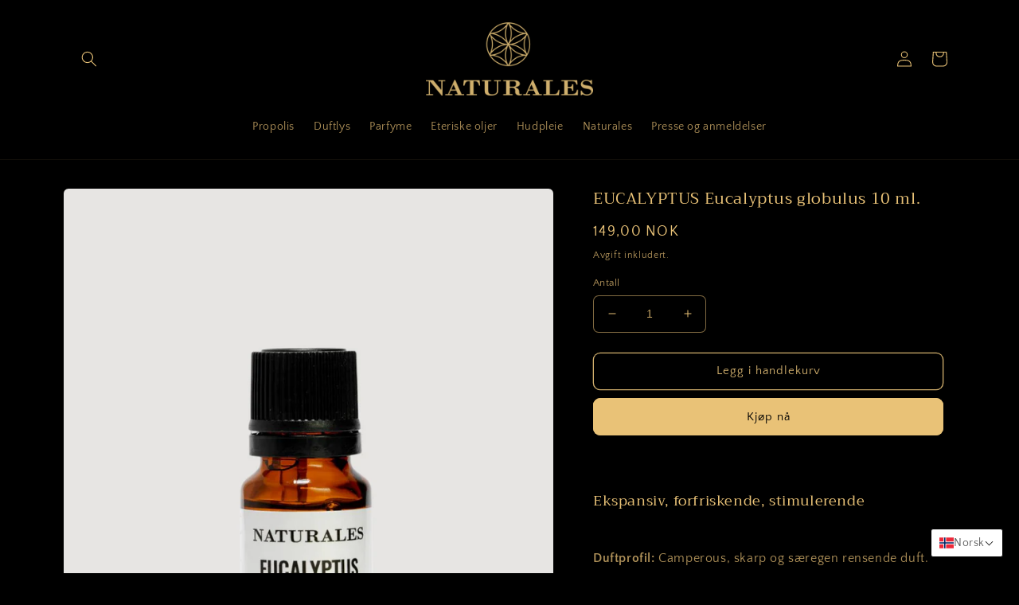

--- FILE ---
content_type: text/html; charset=utf-8
request_url: https://naturales.no/products/eucalyptus-eucalyptus-globulus-10-ml
body_size: 42083
content:
<!doctype html>
<html class="no-js" lang="nb">
  <head>
    <meta charset="utf-8">
    <meta http-equiv="X-UA-Compatible" content="IE=edge">
    <meta name="viewport" content="width=device-width,initial-scale=1">
    <meta name="theme-color" content="">
    <link rel="canonical" href="https://naturales.no/products/eucalyptus-eucalyptus-globulus-10-ml">
    <link rel="preconnect" href="https://cdn.shopify.com" crossorigin><link rel="icon" type="image/png" href="//naturales.no/cdn/shop/files/Artboard_1.png?crop=center&height=32&v=1668600818&width=32"><link rel="preconnect" href="https://fonts.shopifycdn.com" crossorigin><title>
      EUCALYPTUS Eucalyptus globulus 10 ml.
 &ndash; Naturales</title>

    
      <meta name="description" content="  Ekspansiv, forfriskende, stimulerende Duftprofil: Camperous, skarp og særegen rensende duft. Plantedel: Blader  Note: Topp til mellomnote Ekstraksjon: Destillasjon En av de mest populære essensielle oljene over hele verden, Eucalyptus er utvunnet fra bladene til Eucalyptus globulus-treet.  Eerisk eukalyptusolje er kj">
    

    

<meta property="og:site_name" content="Naturales">
<meta property="og:url" content="https://naturales.no/products/eucalyptus-eucalyptus-globulus-10-ml">
<meta property="og:title" content="EUCALYPTUS Eucalyptus globulus 10 ml.">
<meta property="og:type" content="product">
<meta property="og:description" content="  Ekspansiv, forfriskende, stimulerende Duftprofil: Camperous, skarp og særegen rensende duft. Plantedel: Blader  Note: Topp til mellomnote Ekstraksjon: Destillasjon En av de mest populære essensielle oljene over hele verden, Eucalyptus er utvunnet fra bladene til Eucalyptus globulus-treet.  Eerisk eukalyptusolje er kj"><meta property="og:image" content="http://naturales.no/cdn/shop/products/EssentialOils_6.png?v=1669462088">
  <meta property="og:image:secure_url" content="https://naturales.no/cdn/shop/products/EssentialOils_6.png?v=1669462088">
  <meta property="og:image:width" content="864">
  <meta property="og:image:height" content="1080"><meta property="og:price:amount" content="149,00">
  <meta property="og:price:currency" content="NOK"><meta name="twitter:card" content="summary_large_image">
<meta name="twitter:title" content="EUCALYPTUS Eucalyptus globulus 10 ml.">
<meta name="twitter:description" content="  Ekspansiv, forfriskende, stimulerende Duftprofil: Camperous, skarp og særegen rensende duft. Plantedel: Blader  Note: Topp til mellomnote Ekstraksjon: Destillasjon En av de mest populære essensielle oljene over hele verden, Eucalyptus er utvunnet fra bladene til Eucalyptus globulus-treet.  Eerisk eukalyptusolje er kj">


    <script src="//naturales.no/cdn/shop/t/17/assets/global.js?v=24850326154503943211736430633" defer="defer"></script>
    <script>window.performance && window.performance.mark && window.performance.mark('shopify.content_for_header.start');</script><meta name="facebook-domain-verification" content="d58vwa64exmmw7jh3q8g73rkthaabx">
<meta id="shopify-digital-wallet" name="shopify-digital-wallet" content="/7660093/digital_wallets/dialog">
<meta name="shopify-checkout-api-token" content="8ee8e10b7517548d7b52ddd1ca9cbc48">
<meta id="in-context-paypal-metadata" data-shop-id="7660093" data-venmo-supported="false" data-environment="production" data-locale="en_US" data-paypal-v4="true" data-currency="NOK">
<link rel="alternate" hreflang="x-default" href="https://naturales.no/products/eucalyptus-eucalyptus-globulus-10-ml">
<link rel="alternate" hreflang="nb" href="https://naturales.no/products/eucalyptus-eucalyptus-globulus-10-ml">
<link rel="alternate" hreflang="en" href="https://naturales.no/en/products/eucalyptus-eucalyptus-globulus-10-ml">
<link rel="alternate" hreflang="en-AC" href="https://naturales.no/en-eu/products/eucalyptus-eucalyptus-globulus-10-ml">
<link rel="alternate" hreflang="nb-AC" href="https://naturales.no/nb-eu/products/eucalyptus-eucalyptus-globulus-10-ml">
<link rel="alternate" hreflang="en-AD" href="https://naturales.no/en-eu/products/eucalyptus-eucalyptus-globulus-10-ml">
<link rel="alternate" hreflang="nb-AD" href="https://naturales.no/nb-eu/products/eucalyptus-eucalyptus-globulus-10-ml">
<link rel="alternate" hreflang="en-AE" href="https://naturales.no/en-eu/products/eucalyptus-eucalyptus-globulus-10-ml">
<link rel="alternate" hreflang="nb-AE" href="https://naturales.no/nb-eu/products/eucalyptus-eucalyptus-globulus-10-ml">
<link rel="alternate" hreflang="en-AF" href="https://naturales.no/en-eu/products/eucalyptus-eucalyptus-globulus-10-ml">
<link rel="alternate" hreflang="nb-AF" href="https://naturales.no/nb-eu/products/eucalyptus-eucalyptus-globulus-10-ml">
<link rel="alternate" hreflang="en-AG" href="https://naturales.no/en-eu/products/eucalyptus-eucalyptus-globulus-10-ml">
<link rel="alternate" hreflang="nb-AG" href="https://naturales.no/nb-eu/products/eucalyptus-eucalyptus-globulus-10-ml">
<link rel="alternate" hreflang="en-AI" href="https://naturales.no/en-eu/products/eucalyptus-eucalyptus-globulus-10-ml">
<link rel="alternate" hreflang="nb-AI" href="https://naturales.no/nb-eu/products/eucalyptus-eucalyptus-globulus-10-ml">
<link rel="alternate" hreflang="en-AL" href="https://naturales.no/en-eu/products/eucalyptus-eucalyptus-globulus-10-ml">
<link rel="alternate" hreflang="nb-AL" href="https://naturales.no/nb-eu/products/eucalyptus-eucalyptus-globulus-10-ml">
<link rel="alternate" hreflang="en-AM" href="https://naturales.no/en-eu/products/eucalyptus-eucalyptus-globulus-10-ml">
<link rel="alternate" hreflang="nb-AM" href="https://naturales.no/nb-eu/products/eucalyptus-eucalyptus-globulus-10-ml">
<link rel="alternate" hreflang="en-AO" href="https://naturales.no/en-eu/products/eucalyptus-eucalyptus-globulus-10-ml">
<link rel="alternate" hreflang="nb-AO" href="https://naturales.no/nb-eu/products/eucalyptus-eucalyptus-globulus-10-ml">
<link rel="alternate" hreflang="en-AR" href="https://naturales.no/en-eu/products/eucalyptus-eucalyptus-globulus-10-ml">
<link rel="alternate" hreflang="nb-AR" href="https://naturales.no/nb-eu/products/eucalyptus-eucalyptus-globulus-10-ml">
<link rel="alternate" hreflang="en-AT" href="https://naturales.no/en-eu/products/eucalyptus-eucalyptus-globulus-10-ml">
<link rel="alternate" hreflang="nb-AT" href="https://naturales.no/nb-eu/products/eucalyptus-eucalyptus-globulus-10-ml">
<link rel="alternate" hreflang="en-AU" href="https://naturales.no/en-eu/products/eucalyptus-eucalyptus-globulus-10-ml">
<link rel="alternate" hreflang="nb-AU" href="https://naturales.no/nb-eu/products/eucalyptus-eucalyptus-globulus-10-ml">
<link rel="alternate" hreflang="en-AW" href="https://naturales.no/en-eu/products/eucalyptus-eucalyptus-globulus-10-ml">
<link rel="alternate" hreflang="nb-AW" href="https://naturales.no/nb-eu/products/eucalyptus-eucalyptus-globulus-10-ml">
<link rel="alternate" hreflang="en-AX" href="https://naturales.no/en-eu/products/eucalyptus-eucalyptus-globulus-10-ml">
<link rel="alternate" hreflang="nb-AX" href="https://naturales.no/nb-eu/products/eucalyptus-eucalyptus-globulus-10-ml">
<link rel="alternate" hreflang="en-AZ" href="https://naturales.no/en-eu/products/eucalyptus-eucalyptus-globulus-10-ml">
<link rel="alternate" hreflang="nb-AZ" href="https://naturales.no/nb-eu/products/eucalyptus-eucalyptus-globulus-10-ml">
<link rel="alternate" hreflang="en-BA" href="https://naturales.no/en-eu/products/eucalyptus-eucalyptus-globulus-10-ml">
<link rel="alternate" hreflang="nb-BA" href="https://naturales.no/nb-eu/products/eucalyptus-eucalyptus-globulus-10-ml">
<link rel="alternate" hreflang="en-BB" href="https://naturales.no/en-eu/products/eucalyptus-eucalyptus-globulus-10-ml">
<link rel="alternate" hreflang="nb-BB" href="https://naturales.no/nb-eu/products/eucalyptus-eucalyptus-globulus-10-ml">
<link rel="alternate" hreflang="en-BD" href="https://naturales.no/en-eu/products/eucalyptus-eucalyptus-globulus-10-ml">
<link rel="alternate" hreflang="nb-BD" href="https://naturales.no/nb-eu/products/eucalyptus-eucalyptus-globulus-10-ml">
<link rel="alternate" hreflang="en-BE" href="https://naturales.no/en-eu/products/eucalyptus-eucalyptus-globulus-10-ml">
<link rel="alternate" hreflang="nb-BE" href="https://naturales.no/nb-eu/products/eucalyptus-eucalyptus-globulus-10-ml">
<link rel="alternate" hreflang="en-BF" href="https://naturales.no/en-eu/products/eucalyptus-eucalyptus-globulus-10-ml">
<link rel="alternate" hreflang="nb-BF" href="https://naturales.no/nb-eu/products/eucalyptus-eucalyptus-globulus-10-ml">
<link rel="alternate" hreflang="en-BG" href="https://naturales.no/en-eu/products/eucalyptus-eucalyptus-globulus-10-ml">
<link rel="alternate" hreflang="nb-BG" href="https://naturales.no/nb-eu/products/eucalyptus-eucalyptus-globulus-10-ml">
<link rel="alternate" hreflang="en-BH" href="https://naturales.no/en-eu/products/eucalyptus-eucalyptus-globulus-10-ml">
<link rel="alternate" hreflang="nb-BH" href="https://naturales.no/nb-eu/products/eucalyptus-eucalyptus-globulus-10-ml">
<link rel="alternate" hreflang="en-BI" href="https://naturales.no/en-eu/products/eucalyptus-eucalyptus-globulus-10-ml">
<link rel="alternate" hreflang="nb-BI" href="https://naturales.no/nb-eu/products/eucalyptus-eucalyptus-globulus-10-ml">
<link rel="alternate" hreflang="en-BJ" href="https://naturales.no/en-eu/products/eucalyptus-eucalyptus-globulus-10-ml">
<link rel="alternate" hreflang="nb-BJ" href="https://naturales.no/nb-eu/products/eucalyptus-eucalyptus-globulus-10-ml">
<link rel="alternate" hreflang="en-BL" href="https://naturales.no/en-eu/products/eucalyptus-eucalyptus-globulus-10-ml">
<link rel="alternate" hreflang="nb-BL" href="https://naturales.no/nb-eu/products/eucalyptus-eucalyptus-globulus-10-ml">
<link rel="alternate" hreflang="en-BM" href="https://naturales.no/en-eu/products/eucalyptus-eucalyptus-globulus-10-ml">
<link rel="alternate" hreflang="nb-BM" href="https://naturales.no/nb-eu/products/eucalyptus-eucalyptus-globulus-10-ml">
<link rel="alternate" hreflang="en-BN" href="https://naturales.no/en-eu/products/eucalyptus-eucalyptus-globulus-10-ml">
<link rel="alternate" hreflang="nb-BN" href="https://naturales.no/nb-eu/products/eucalyptus-eucalyptus-globulus-10-ml">
<link rel="alternate" hreflang="en-BO" href="https://naturales.no/en-eu/products/eucalyptus-eucalyptus-globulus-10-ml">
<link rel="alternate" hreflang="nb-BO" href="https://naturales.no/nb-eu/products/eucalyptus-eucalyptus-globulus-10-ml">
<link rel="alternate" hreflang="en-BQ" href="https://naturales.no/en-eu/products/eucalyptus-eucalyptus-globulus-10-ml">
<link rel="alternate" hreflang="nb-BQ" href="https://naturales.no/nb-eu/products/eucalyptus-eucalyptus-globulus-10-ml">
<link rel="alternate" hreflang="en-BR" href="https://naturales.no/en-eu/products/eucalyptus-eucalyptus-globulus-10-ml">
<link rel="alternate" hreflang="nb-BR" href="https://naturales.no/nb-eu/products/eucalyptus-eucalyptus-globulus-10-ml">
<link rel="alternate" hreflang="en-BS" href="https://naturales.no/en-eu/products/eucalyptus-eucalyptus-globulus-10-ml">
<link rel="alternate" hreflang="nb-BS" href="https://naturales.no/nb-eu/products/eucalyptus-eucalyptus-globulus-10-ml">
<link rel="alternate" hreflang="en-BT" href="https://naturales.no/en-eu/products/eucalyptus-eucalyptus-globulus-10-ml">
<link rel="alternate" hreflang="nb-BT" href="https://naturales.no/nb-eu/products/eucalyptus-eucalyptus-globulus-10-ml">
<link rel="alternate" hreflang="en-BW" href="https://naturales.no/en-eu/products/eucalyptus-eucalyptus-globulus-10-ml">
<link rel="alternate" hreflang="nb-BW" href="https://naturales.no/nb-eu/products/eucalyptus-eucalyptus-globulus-10-ml">
<link rel="alternate" hreflang="en-BY" href="https://naturales.no/en-eu/products/eucalyptus-eucalyptus-globulus-10-ml">
<link rel="alternate" hreflang="nb-BY" href="https://naturales.no/nb-eu/products/eucalyptus-eucalyptus-globulus-10-ml">
<link rel="alternate" hreflang="en-BZ" href="https://naturales.no/en-eu/products/eucalyptus-eucalyptus-globulus-10-ml">
<link rel="alternate" hreflang="nb-BZ" href="https://naturales.no/nb-eu/products/eucalyptus-eucalyptus-globulus-10-ml">
<link rel="alternate" hreflang="en-CA" href="https://naturales.no/en-eu/products/eucalyptus-eucalyptus-globulus-10-ml">
<link rel="alternate" hreflang="nb-CA" href="https://naturales.no/nb-eu/products/eucalyptus-eucalyptus-globulus-10-ml">
<link rel="alternate" hreflang="en-CC" href="https://naturales.no/en-eu/products/eucalyptus-eucalyptus-globulus-10-ml">
<link rel="alternate" hreflang="nb-CC" href="https://naturales.no/nb-eu/products/eucalyptus-eucalyptus-globulus-10-ml">
<link rel="alternate" hreflang="en-CD" href="https://naturales.no/en-eu/products/eucalyptus-eucalyptus-globulus-10-ml">
<link rel="alternate" hreflang="nb-CD" href="https://naturales.no/nb-eu/products/eucalyptus-eucalyptus-globulus-10-ml">
<link rel="alternate" hreflang="en-CF" href="https://naturales.no/en-eu/products/eucalyptus-eucalyptus-globulus-10-ml">
<link rel="alternate" hreflang="nb-CF" href="https://naturales.no/nb-eu/products/eucalyptus-eucalyptus-globulus-10-ml">
<link rel="alternate" hreflang="en-CG" href="https://naturales.no/en-eu/products/eucalyptus-eucalyptus-globulus-10-ml">
<link rel="alternate" hreflang="nb-CG" href="https://naturales.no/nb-eu/products/eucalyptus-eucalyptus-globulus-10-ml">
<link rel="alternate" hreflang="en-CH" href="https://naturales.no/en-eu/products/eucalyptus-eucalyptus-globulus-10-ml">
<link rel="alternate" hreflang="nb-CH" href="https://naturales.no/nb-eu/products/eucalyptus-eucalyptus-globulus-10-ml">
<link rel="alternate" hreflang="en-CI" href="https://naturales.no/en-eu/products/eucalyptus-eucalyptus-globulus-10-ml">
<link rel="alternate" hreflang="nb-CI" href="https://naturales.no/nb-eu/products/eucalyptus-eucalyptus-globulus-10-ml">
<link rel="alternate" hreflang="en-CK" href="https://naturales.no/en-eu/products/eucalyptus-eucalyptus-globulus-10-ml">
<link rel="alternate" hreflang="nb-CK" href="https://naturales.no/nb-eu/products/eucalyptus-eucalyptus-globulus-10-ml">
<link rel="alternate" hreflang="en-CL" href="https://naturales.no/en-eu/products/eucalyptus-eucalyptus-globulus-10-ml">
<link rel="alternate" hreflang="nb-CL" href="https://naturales.no/nb-eu/products/eucalyptus-eucalyptus-globulus-10-ml">
<link rel="alternate" hreflang="en-CM" href="https://naturales.no/en-eu/products/eucalyptus-eucalyptus-globulus-10-ml">
<link rel="alternate" hreflang="nb-CM" href="https://naturales.no/nb-eu/products/eucalyptus-eucalyptus-globulus-10-ml">
<link rel="alternate" hreflang="en-CN" href="https://naturales.no/en-eu/products/eucalyptus-eucalyptus-globulus-10-ml">
<link rel="alternate" hreflang="nb-CN" href="https://naturales.no/nb-eu/products/eucalyptus-eucalyptus-globulus-10-ml">
<link rel="alternate" hreflang="en-CO" href="https://naturales.no/en-eu/products/eucalyptus-eucalyptus-globulus-10-ml">
<link rel="alternate" hreflang="nb-CO" href="https://naturales.no/nb-eu/products/eucalyptus-eucalyptus-globulus-10-ml">
<link rel="alternate" hreflang="en-CR" href="https://naturales.no/en-eu/products/eucalyptus-eucalyptus-globulus-10-ml">
<link rel="alternate" hreflang="nb-CR" href="https://naturales.no/nb-eu/products/eucalyptus-eucalyptus-globulus-10-ml">
<link rel="alternate" hreflang="en-CV" href="https://naturales.no/en-eu/products/eucalyptus-eucalyptus-globulus-10-ml">
<link rel="alternate" hreflang="nb-CV" href="https://naturales.no/nb-eu/products/eucalyptus-eucalyptus-globulus-10-ml">
<link rel="alternate" hreflang="en-CW" href="https://naturales.no/en-eu/products/eucalyptus-eucalyptus-globulus-10-ml">
<link rel="alternate" hreflang="nb-CW" href="https://naturales.no/nb-eu/products/eucalyptus-eucalyptus-globulus-10-ml">
<link rel="alternate" hreflang="en-CX" href="https://naturales.no/en-eu/products/eucalyptus-eucalyptus-globulus-10-ml">
<link rel="alternate" hreflang="nb-CX" href="https://naturales.no/nb-eu/products/eucalyptus-eucalyptus-globulus-10-ml">
<link rel="alternate" hreflang="en-CY" href="https://naturales.no/en-eu/products/eucalyptus-eucalyptus-globulus-10-ml">
<link rel="alternate" hreflang="nb-CY" href="https://naturales.no/nb-eu/products/eucalyptus-eucalyptus-globulus-10-ml">
<link rel="alternate" hreflang="en-CZ" href="https://naturales.no/en-eu/products/eucalyptus-eucalyptus-globulus-10-ml">
<link rel="alternate" hreflang="nb-CZ" href="https://naturales.no/nb-eu/products/eucalyptus-eucalyptus-globulus-10-ml">
<link rel="alternate" hreflang="en-DE" href="https://naturales.no/en-eu/products/eucalyptus-eucalyptus-globulus-10-ml">
<link rel="alternate" hreflang="nb-DE" href="https://naturales.no/nb-eu/products/eucalyptus-eucalyptus-globulus-10-ml">
<link rel="alternate" hreflang="en-DJ" href="https://naturales.no/en-eu/products/eucalyptus-eucalyptus-globulus-10-ml">
<link rel="alternate" hreflang="nb-DJ" href="https://naturales.no/nb-eu/products/eucalyptus-eucalyptus-globulus-10-ml">
<link rel="alternate" hreflang="en-DK" href="https://naturales.no/en-eu/products/eucalyptus-eucalyptus-globulus-10-ml">
<link rel="alternate" hreflang="nb-DK" href="https://naturales.no/nb-eu/products/eucalyptus-eucalyptus-globulus-10-ml">
<link rel="alternate" hreflang="en-DM" href="https://naturales.no/en-eu/products/eucalyptus-eucalyptus-globulus-10-ml">
<link rel="alternate" hreflang="nb-DM" href="https://naturales.no/nb-eu/products/eucalyptus-eucalyptus-globulus-10-ml">
<link rel="alternate" hreflang="en-DO" href="https://naturales.no/en-eu/products/eucalyptus-eucalyptus-globulus-10-ml">
<link rel="alternate" hreflang="nb-DO" href="https://naturales.no/nb-eu/products/eucalyptus-eucalyptus-globulus-10-ml">
<link rel="alternate" hreflang="en-DZ" href="https://naturales.no/en-eu/products/eucalyptus-eucalyptus-globulus-10-ml">
<link rel="alternate" hreflang="nb-DZ" href="https://naturales.no/nb-eu/products/eucalyptus-eucalyptus-globulus-10-ml">
<link rel="alternate" hreflang="en-EC" href="https://naturales.no/en-eu/products/eucalyptus-eucalyptus-globulus-10-ml">
<link rel="alternate" hreflang="nb-EC" href="https://naturales.no/nb-eu/products/eucalyptus-eucalyptus-globulus-10-ml">
<link rel="alternate" hreflang="en-EE" href="https://naturales.no/en-eu/products/eucalyptus-eucalyptus-globulus-10-ml">
<link rel="alternate" hreflang="nb-EE" href="https://naturales.no/nb-eu/products/eucalyptus-eucalyptus-globulus-10-ml">
<link rel="alternate" hreflang="en-EG" href="https://naturales.no/en-eu/products/eucalyptus-eucalyptus-globulus-10-ml">
<link rel="alternate" hreflang="nb-EG" href="https://naturales.no/nb-eu/products/eucalyptus-eucalyptus-globulus-10-ml">
<link rel="alternate" hreflang="en-EH" href="https://naturales.no/en-eu/products/eucalyptus-eucalyptus-globulus-10-ml">
<link rel="alternate" hreflang="nb-EH" href="https://naturales.no/nb-eu/products/eucalyptus-eucalyptus-globulus-10-ml">
<link rel="alternate" hreflang="en-ER" href="https://naturales.no/en-eu/products/eucalyptus-eucalyptus-globulus-10-ml">
<link rel="alternate" hreflang="nb-ER" href="https://naturales.no/nb-eu/products/eucalyptus-eucalyptus-globulus-10-ml">
<link rel="alternate" hreflang="en-ES" href="https://naturales.no/en-eu/products/eucalyptus-eucalyptus-globulus-10-ml">
<link rel="alternate" hreflang="nb-ES" href="https://naturales.no/nb-eu/products/eucalyptus-eucalyptus-globulus-10-ml">
<link rel="alternate" hreflang="en-ET" href="https://naturales.no/en-eu/products/eucalyptus-eucalyptus-globulus-10-ml">
<link rel="alternate" hreflang="nb-ET" href="https://naturales.no/nb-eu/products/eucalyptus-eucalyptus-globulus-10-ml">
<link rel="alternate" hreflang="en-FI" href="https://naturales.no/en-eu/products/eucalyptus-eucalyptus-globulus-10-ml">
<link rel="alternate" hreflang="nb-FI" href="https://naturales.no/nb-eu/products/eucalyptus-eucalyptus-globulus-10-ml">
<link rel="alternate" hreflang="en-FJ" href="https://naturales.no/en-eu/products/eucalyptus-eucalyptus-globulus-10-ml">
<link rel="alternate" hreflang="nb-FJ" href="https://naturales.no/nb-eu/products/eucalyptus-eucalyptus-globulus-10-ml">
<link rel="alternate" hreflang="en-FK" href="https://naturales.no/en-eu/products/eucalyptus-eucalyptus-globulus-10-ml">
<link rel="alternate" hreflang="nb-FK" href="https://naturales.no/nb-eu/products/eucalyptus-eucalyptus-globulus-10-ml">
<link rel="alternate" hreflang="en-FO" href="https://naturales.no/en-eu/products/eucalyptus-eucalyptus-globulus-10-ml">
<link rel="alternate" hreflang="nb-FO" href="https://naturales.no/nb-eu/products/eucalyptus-eucalyptus-globulus-10-ml">
<link rel="alternate" hreflang="en-FR" href="https://naturales.no/en-eu/products/eucalyptus-eucalyptus-globulus-10-ml">
<link rel="alternate" hreflang="nb-FR" href="https://naturales.no/nb-eu/products/eucalyptus-eucalyptus-globulus-10-ml">
<link rel="alternate" hreflang="en-GA" href="https://naturales.no/en-eu/products/eucalyptus-eucalyptus-globulus-10-ml">
<link rel="alternate" hreflang="nb-GA" href="https://naturales.no/nb-eu/products/eucalyptus-eucalyptus-globulus-10-ml">
<link rel="alternate" hreflang="en-GB" href="https://naturales.no/en-eu/products/eucalyptus-eucalyptus-globulus-10-ml">
<link rel="alternate" hreflang="nb-GB" href="https://naturales.no/nb-eu/products/eucalyptus-eucalyptus-globulus-10-ml">
<link rel="alternate" hreflang="en-GD" href="https://naturales.no/en-eu/products/eucalyptus-eucalyptus-globulus-10-ml">
<link rel="alternate" hreflang="nb-GD" href="https://naturales.no/nb-eu/products/eucalyptus-eucalyptus-globulus-10-ml">
<link rel="alternate" hreflang="en-GE" href="https://naturales.no/en-eu/products/eucalyptus-eucalyptus-globulus-10-ml">
<link rel="alternate" hreflang="nb-GE" href="https://naturales.no/nb-eu/products/eucalyptus-eucalyptus-globulus-10-ml">
<link rel="alternate" hreflang="en-GF" href="https://naturales.no/en-eu/products/eucalyptus-eucalyptus-globulus-10-ml">
<link rel="alternate" hreflang="nb-GF" href="https://naturales.no/nb-eu/products/eucalyptus-eucalyptus-globulus-10-ml">
<link rel="alternate" hreflang="en-GG" href="https://naturales.no/en-eu/products/eucalyptus-eucalyptus-globulus-10-ml">
<link rel="alternate" hreflang="nb-GG" href="https://naturales.no/nb-eu/products/eucalyptus-eucalyptus-globulus-10-ml">
<link rel="alternate" hreflang="en-GH" href="https://naturales.no/en-eu/products/eucalyptus-eucalyptus-globulus-10-ml">
<link rel="alternate" hreflang="nb-GH" href="https://naturales.no/nb-eu/products/eucalyptus-eucalyptus-globulus-10-ml">
<link rel="alternate" hreflang="en-GI" href="https://naturales.no/en-eu/products/eucalyptus-eucalyptus-globulus-10-ml">
<link rel="alternate" hreflang="nb-GI" href="https://naturales.no/nb-eu/products/eucalyptus-eucalyptus-globulus-10-ml">
<link rel="alternate" hreflang="en-GL" href="https://naturales.no/en-eu/products/eucalyptus-eucalyptus-globulus-10-ml">
<link rel="alternate" hreflang="nb-GL" href="https://naturales.no/nb-eu/products/eucalyptus-eucalyptus-globulus-10-ml">
<link rel="alternate" hreflang="en-GM" href="https://naturales.no/en-eu/products/eucalyptus-eucalyptus-globulus-10-ml">
<link rel="alternate" hreflang="nb-GM" href="https://naturales.no/nb-eu/products/eucalyptus-eucalyptus-globulus-10-ml">
<link rel="alternate" hreflang="en-GN" href="https://naturales.no/en-eu/products/eucalyptus-eucalyptus-globulus-10-ml">
<link rel="alternate" hreflang="nb-GN" href="https://naturales.no/nb-eu/products/eucalyptus-eucalyptus-globulus-10-ml">
<link rel="alternate" hreflang="en-GP" href="https://naturales.no/en-eu/products/eucalyptus-eucalyptus-globulus-10-ml">
<link rel="alternate" hreflang="nb-GP" href="https://naturales.no/nb-eu/products/eucalyptus-eucalyptus-globulus-10-ml">
<link rel="alternate" hreflang="en-GQ" href="https://naturales.no/en-eu/products/eucalyptus-eucalyptus-globulus-10-ml">
<link rel="alternate" hreflang="nb-GQ" href="https://naturales.no/nb-eu/products/eucalyptus-eucalyptus-globulus-10-ml">
<link rel="alternate" hreflang="en-GR" href="https://naturales.no/en-eu/products/eucalyptus-eucalyptus-globulus-10-ml">
<link rel="alternate" hreflang="nb-GR" href="https://naturales.no/nb-eu/products/eucalyptus-eucalyptus-globulus-10-ml">
<link rel="alternate" hreflang="en-GS" href="https://naturales.no/en-eu/products/eucalyptus-eucalyptus-globulus-10-ml">
<link rel="alternate" hreflang="nb-GS" href="https://naturales.no/nb-eu/products/eucalyptus-eucalyptus-globulus-10-ml">
<link rel="alternate" hreflang="en-GT" href="https://naturales.no/en-eu/products/eucalyptus-eucalyptus-globulus-10-ml">
<link rel="alternate" hreflang="nb-GT" href="https://naturales.no/nb-eu/products/eucalyptus-eucalyptus-globulus-10-ml">
<link rel="alternate" hreflang="en-GW" href="https://naturales.no/en-eu/products/eucalyptus-eucalyptus-globulus-10-ml">
<link rel="alternate" hreflang="nb-GW" href="https://naturales.no/nb-eu/products/eucalyptus-eucalyptus-globulus-10-ml">
<link rel="alternate" hreflang="en-GY" href="https://naturales.no/en-eu/products/eucalyptus-eucalyptus-globulus-10-ml">
<link rel="alternate" hreflang="nb-GY" href="https://naturales.no/nb-eu/products/eucalyptus-eucalyptus-globulus-10-ml">
<link rel="alternate" hreflang="en-HK" href="https://naturales.no/en-eu/products/eucalyptus-eucalyptus-globulus-10-ml">
<link rel="alternate" hreflang="nb-HK" href="https://naturales.no/nb-eu/products/eucalyptus-eucalyptus-globulus-10-ml">
<link rel="alternate" hreflang="en-HN" href="https://naturales.no/en-eu/products/eucalyptus-eucalyptus-globulus-10-ml">
<link rel="alternate" hreflang="nb-HN" href="https://naturales.no/nb-eu/products/eucalyptus-eucalyptus-globulus-10-ml">
<link rel="alternate" hreflang="en-HR" href="https://naturales.no/en-eu/products/eucalyptus-eucalyptus-globulus-10-ml">
<link rel="alternate" hreflang="nb-HR" href="https://naturales.no/nb-eu/products/eucalyptus-eucalyptus-globulus-10-ml">
<link rel="alternate" hreflang="en-HT" href="https://naturales.no/en-eu/products/eucalyptus-eucalyptus-globulus-10-ml">
<link rel="alternate" hreflang="nb-HT" href="https://naturales.no/nb-eu/products/eucalyptus-eucalyptus-globulus-10-ml">
<link rel="alternate" hreflang="en-HU" href="https://naturales.no/en-eu/products/eucalyptus-eucalyptus-globulus-10-ml">
<link rel="alternate" hreflang="nb-HU" href="https://naturales.no/nb-eu/products/eucalyptus-eucalyptus-globulus-10-ml">
<link rel="alternate" hreflang="en-ID" href="https://naturales.no/en-eu/products/eucalyptus-eucalyptus-globulus-10-ml">
<link rel="alternate" hreflang="nb-ID" href="https://naturales.no/nb-eu/products/eucalyptus-eucalyptus-globulus-10-ml">
<link rel="alternate" hreflang="en-IE" href="https://naturales.no/en-eu/products/eucalyptus-eucalyptus-globulus-10-ml">
<link rel="alternate" hreflang="nb-IE" href="https://naturales.no/nb-eu/products/eucalyptus-eucalyptus-globulus-10-ml">
<link rel="alternate" hreflang="en-IL" href="https://naturales.no/en-eu/products/eucalyptus-eucalyptus-globulus-10-ml">
<link rel="alternate" hreflang="nb-IL" href="https://naturales.no/nb-eu/products/eucalyptus-eucalyptus-globulus-10-ml">
<link rel="alternate" hreflang="en-IM" href="https://naturales.no/en-eu/products/eucalyptus-eucalyptus-globulus-10-ml">
<link rel="alternate" hreflang="nb-IM" href="https://naturales.no/nb-eu/products/eucalyptus-eucalyptus-globulus-10-ml">
<link rel="alternate" hreflang="en-IN" href="https://naturales.no/en-eu/products/eucalyptus-eucalyptus-globulus-10-ml">
<link rel="alternate" hreflang="nb-IN" href="https://naturales.no/nb-eu/products/eucalyptus-eucalyptus-globulus-10-ml">
<link rel="alternate" hreflang="en-IO" href="https://naturales.no/en-eu/products/eucalyptus-eucalyptus-globulus-10-ml">
<link rel="alternate" hreflang="nb-IO" href="https://naturales.no/nb-eu/products/eucalyptus-eucalyptus-globulus-10-ml">
<link rel="alternate" hreflang="en-IQ" href="https://naturales.no/en-eu/products/eucalyptus-eucalyptus-globulus-10-ml">
<link rel="alternate" hreflang="nb-IQ" href="https://naturales.no/nb-eu/products/eucalyptus-eucalyptus-globulus-10-ml">
<link rel="alternate" hreflang="en-IS" href="https://naturales.no/en-eu/products/eucalyptus-eucalyptus-globulus-10-ml">
<link rel="alternate" hreflang="nb-IS" href="https://naturales.no/nb-eu/products/eucalyptus-eucalyptus-globulus-10-ml">
<link rel="alternate" hreflang="en-IT" href="https://naturales.no/en-eu/products/eucalyptus-eucalyptus-globulus-10-ml">
<link rel="alternate" hreflang="nb-IT" href="https://naturales.no/nb-eu/products/eucalyptus-eucalyptus-globulus-10-ml">
<link rel="alternate" hreflang="en-JE" href="https://naturales.no/en-eu/products/eucalyptus-eucalyptus-globulus-10-ml">
<link rel="alternate" hreflang="nb-JE" href="https://naturales.no/nb-eu/products/eucalyptus-eucalyptus-globulus-10-ml">
<link rel="alternate" hreflang="en-JM" href="https://naturales.no/en-eu/products/eucalyptus-eucalyptus-globulus-10-ml">
<link rel="alternate" hreflang="nb-JM" href="https://naturales.no/nb-eu/products/eucalyptus-eucalyptus-globulus-10-ml">
<link rel="alternate" hreflang="en-JO" href="https://naturales.no/en-eu/products/eucalyptus-eucalyptus-globulus-10-ml">
<link rel="alternate" hreflang="nb-JO" href="https://naturales.no/nb-eu/products/eucalyptus-eucalyptus-globulus-10-ml">
<link rel="alternate" hreflang="en-JP" href="https://naturales.no/en-eu/products/eucalyptus-eucalyptus-globulus-10-ml">
<link rel="alternate" hreflang="nb-JP" href="https://naturales.no/nb-eu/products/eucalyptus-eucalyptus-globulus-10-ml">
<link rel="alternate" hreflang="en-KE" href="https://naturales.no/en-eu/products/eucalyptus-eucalyptus-globulus-10-ml">
<link rel="alternate" hreflang="nb-KE" href="https://naturales.no/nb-eu/products/eucalyptus-eucalyptus-globulus-10-ml">
<link rel="alternate" hreflang="en-KG" href="https://naturales.no/en-eu/products/eucalyptus-eucalyptus-globulus-10-ml">
<link rel="alternate" hreflang="nb-KG" href="https://naturales.no/nb-eu/products/eucalyptus-eucalyptus-globulus-10-ml">
<link rel="alternate" hreflang="en-KH" href="https://naturales.no/en-eu/products/eucalyptus-eucalyptus-globulus-10-ml">
<link rel="alternate" hreflang="nb-KH" href="https://naturales.no/nb-eu/products/eucalyptus-eucalyptus-globulus-10-ml">
<link rel="alternate" hreflang="en-KI" href="https://naturales.no/en-eu/products/eucalyptus-eucalyptus-globulus-10-ml">
<link rel="alternate" hreflang="nb-KI" href="https://naturales.no/nb-eu/products/eucalyptus-eucalyptus-globulus-10-ml">
<link rel="alternate" hreflang="en-KM" href="https://naturales.no/en-eu/products/eucalyptus-eucalyptus-globulus-10-ml">
<link rel="alternate" hreflang="nb-KM" href="https://naturales.no/nb-eu/products/eucalyptus-eucalyptus-globulus-10-ml">
<link rel="alternate" hreflang="en-KN" href="https://naturales.no/en-eu/products/eucalyptus-eucalyptus-globulus-10-ml">
<link rel="alternate" hreflang="nb-KN" href="https://naturales.no/nb-eu/products/eucalyptus-eucalyptus-globulus-10-ml">
<link rel="alternate" hreflang="en-KR" href="https://naturales.no/en-eu/products/eucalyptus-eucalyptus-globulus-10-ml">
<link rel="alternate" hreflang="nb-KR" href="https://naturales.no/nb-eu/products/eucalyptus-eucalyptus-globulus-10-ml">
<link rel="alternate" hreflang="en-KW" href="https://naturales.no/en-eu/products/eucalyptus-eucalyptus-globulus-10-ml">
<link rel="alternate" hreflang="nb-KW" href="https://naturales.no/nb-eu/products/eucalyptus-eucalyptus-globulus-10-ml">
<link rel="alternate" hreflang="en-KY" href="https://naturales.no/en-eu/products/eucalyptus-eucalyptus-globulus-10-ml">
<link rel="alternate" hreflang="nb-KY" href="https://naturales.no/nb-eu/products/eucalyptus-eucalyptus-globulus-10-ml">
<link rel="alternate" hreflang="en-KZ" href="https://naturales.no/en-eu/products/eucalyptus-eucalyptus-globulus-10-ml">
<link rel="alternate" hreflang="nb-KZ" href="https://naturales.no/nb-eu/products/eucalyptus-eucalyptus-globulus-10-ml">
<link rel="alternate" hreflang="en-LA" href="https://naturales.no/en-eu/products/eucalyptus-eucalyptus-globulus-10-ml">
<link rel="alternate" hreflang="nb-LA" href="https://naturales.no/nb-eu/products/eucalyptus-eucalyptus-globulus-10-ml">
<link rel="alternate" hreflang="en-LB" href="https://naturales.no/en-eu/products/eucalyptus-eucalyptus-globulus-10-ml">
<link rel="alternate" hreflang="nb-LB" href="https://naturales.no/nb-eu/products/eucalyptus-eucalyptus-globulus-10-ml">
<link rel="alternate" hreflang="en-LC" href="https://naturales.no/en-eu/products/eucalyptus-eucalyptus-globulus-10-ml">
<link rel="alternate" hreflang="nb-LC" href="https://naturales.no/nb-eu/products/eucalyptus-eucalyptus-globulus-10-ml">
<link rel="alternate" hreflang="en-LI" href="https://naturales.no/en-eu/products/eucalyptus-eucalyptus-globulus-10-ml">
<link rel="alternate" hreflang="nb-LI" href="https://naturales.no/nb-eu/products/eucalyptus-eucalyptus-globulus-10-ml">
<link rel="alternate" hreflang="en-LK" href="https://naturales.no/en-eu/products/eucalyptus-eucalyptus-globulus-10-ml">
<link rel="alternate" hreflang="nb-LK" href="https://naturales.no/nb-eu/products/eucalyptus-eucalyptus-globulus-10-ml">
<link rel="alternate" hreflang="en-LR" href="https://naturales.no/en-eu/products/eucalyptus-eucalyptus-globulus-10-ml">
<link rel="alternate" hreflang="nb-LR" href="https://naturales.no/nb-eu/products/eucalyptus-eucalyptus-globulus-10-ml">
<link rel="alternate" hreflang="en-LS" href="https://naturales.no/en-eu/products/eucalyptus-eucalyptus-globulus-10-ml">
<link rel="alternate" hreflang="nb-LS" href="https://naturales.no/nb-eu/products/eucalyptus-eucalyptus-globulus-10-ml">
<link rel="alternate" hreflang="en-LT" href="https://naturales.no/en-eu/products/eucalyptus-eucalyptus-globulus-10-ml">
<link rel="alternate" hreflang="nb-LT" href="https://naturales.no/nb-eu/products/eucalyptus-eucalyptus-globulus-10-ml">
<link rel="alternate" hreflang="en-LU" href="https://naturales.no/en-eu/products/eucalyptus-eucalyptus-globulus-10-ml">
<link rel="alternate" hreflang="nb-LU" href="https://naturales.no/nb-eu/products/eucalyptus-eucalyptus-globulus-10-ml">
<link rel="alternate" hreflang="en-LV" href="https://naturales.no/en-eu/products/eucalyptus-eucalyptus-globulus-10-ml">
<link rel="alternate" hreflang="nb-LV" href="https://naturales.no/nb-eu/products/eucalyptus-eucalyptus-globulus-10-ml">
<link rel="alternate" hreflang="en-LY" href="https://naturales.no/en-eu/products/eucalyptus-eucalyptus-globulus-10-ml">
<link rel="alternate" hreflang="nb-LY" href="https://naturales.no/nb-eu/products/eucalyptus-eucalyptus-globulus-10-ml">
<link rel="alternate" hreflang="en-MA" href="https://naturales.no/en-eu/products/eucalyptus-eucalyptus-globulus-10-ml">
<link rel="alternate" hreflang="nb-MA" href="https://naturales.no/nb-eu/products/eucalyptus-eucalyptus-globulus-10-ml">
<link rel="alternate" hreflang="en-MC" href="https://naturales.no/en-eu/products/eucalyptus-eucalyptus-globulus-10-ml">
<link rel="alternate" hreflang="nb-MC" href="https://naturales.no/nb-eu/products/eucalyptus-eucalyptus-globulus-10-ml">
<link rel="alternate" hreflang="en-MD" href="https://naturales.no/en-eu/products/eucalyptus-eucalyptus-globulus-10-ml">
<link rel="alternate" hreflang="nb-MD" href="https://naturales.no/nb-eu/products/eucalyptus-eucalyptus-globulus-10-ml">
<link rel="alternate" hreflang="en-ME" href="https://naturales.no/en-eu/products/eucalyptus-eucalyptus-globulus-10-ml">
<link rel="alternate" hreflang="nb-ME" href="https://naturales.no/nb-eu/products/eucalyptus-eucalyptus-globulus-10-ml">
<link rel="alternate" hreflang="en-MF" href="https://naturales.no/en-eu/products/eucalyptus-eucalyptus-globulus-10-ml">
<link rel="alternate" hreflang="nb-MF" href="https://naturales.no/nb-eu/products/eucalyptus-eucalyptus-globulus-10-ml">
<link rel="alternate" hreflang="en-MG" href="https://naturales.no/en-eu/products/eucalyptus-eucalyptus-globulus-10-ml">
<link rel="alternate" hreflang="nb-MG" href="https://naturales.no/nb-eu/products/eucalyptus-eucalyptus-globulus-10-ml">
<link rel="alternate" hreflang="en-MK" href="https://naturales.no/en-eu/products/eucalyptus-eucalyptus-globulus-10-ml">
<link rel="alternate" hreflang="nb-MK" href="https://naturales.no/nb-eu/products/eucalyptus-eucalyptus-globulus-10-ml">
<link rel="alternate" hreflang="en-ML" href="https://naturales.no/en-eu/products/eucalyptus-eucalyptus-globulus-10-ml">
<link rel="alternate" hreflang="nb-ML" href="https://naturales.no/nb-eu/products/eucalyptus-eucalyptus-globulus-10-ml">
<link rel="alternate" hreflang="en-MM" href="https://naturales.no/en-eu/products/eucalyptus-eucalyptus-globulus-10-ml">
<link rel="alternate" hreflang="nb-MM" href="https://naturales.no/nb-eu/products/eucalyptus-eucalyptus-globulus-10-ml">
<link rel="alternate" hreflang="en-MN" href="https://naturales.no/en-eu/products/eucalyptus-eucalyptus-globulus-10-ml">
<link rel="alternate" hreflang="nb-MN" href="https://naturales.no/nb-eu/products/eucalyptus-eucalyptus-globulus-10-ml">
<link rel="alternate" hreflang="en-MO" href="https://naturales.no/en-eu/products/eucalyptus-eucalyptus-globulus-10-ml">
<link rel="alternate" hreflang="nb-MO" href="https://naturales.no/nb-eu/products/eucalyptus-eucalyptus-globulus-10-ml">
<link rel="alternate" hreflang="en-MQ" href="https://naturales.no/en-eu/products/eucalyptus-eucalyptus-globulus-10-ml">
<link rel="alternate" hreflang="nb-MQ" href="https://naturales.no/nb-eu/products/eucalyptus-eucalyptus-globulus-10-ml">
<link rel="alternate" hreflang="en-MR" href="https://naturales.no/en-eu/products/eucalyptus-eucalyptus-globulus-10-ml">
<link rel="alternate" hreflang="nb-MR" href="https://naturales.no/nb-eu/products/eucalyptus-eucalyptus-globulus-10-ml">
<link rel="alternate" hreflang="en-MS" href="https://naturales.no/en-eu/products/eucalyptus-eucalyptus-globulus-10-ml">
<link rel="alternate" hreflang="nb-MS" href="https://naturales.no/nb-eu/products/eucalyptus-eucalyptus-globulus-10-ml">
<link rel="alternate" hreflang="en-MT" href="https://naturales.no/en-eu/products/eucalyptus-eucalyptus-globulus-10-ml">
<link rel="alternate" hreflang="nb-MT" href="https://naturales.no/nb-eu/products/eucalyptus-eucalyptus-globulus-10-ml">
<link rel="alternate" hreflang="en-MU" href="https://naturales.no/en-eu/products/eucalyptus-eucalyptus-globulus-10-ml">
<link rel="alternate" hreflang="nb-MU" href="https://naturales.no/nb-eu/products/eucalyptus-eucalyptus-globulus-10-ml">
<link rel="alternate" hreflang="en-MV" href="https://naturales.no/en-eu/products/eucalyptus-eucalyptus-globulus-10-ml">
<link rel="alternate" hreflang="nb-MV" href="https://naturales.no/nb-eu/products/eucalyptus-eucalyptus-globulus-10-ml">
<link rel="alternate" hreflang="en-MW" href="https://naturales.no/en-eu/products/eucalyptus-eucalyptus-globulus-10-ml">
<link rel="alternate" hreflang="nb-MW" href="https://naturales.no/nb-eu/products/eucalyptus-eucalyptus-globulus-10-ml">
<link rel="alternate" hreflang="en-MX" href="https://naturales.no/en-eu/products/eucalyptus-eucalyptus-globulus-10-ml">
<link rel="alternate" hreflang="nb-MX" href="https://naturales.no/nb-eu/products/eucalyptus-eucalyptus-globulus-10-ml">
<link rel="alternate" hreflang="en-MY" href="https://naturales.no/en-eu/products/eucalyptus-eucalyptus-globulus-10-ml">
<link rel="alternate" hreflang="nb-MY" href="https://naturales.no/nb-eu/products/eucalyptus-eucalyptus-globulus-10-ml">
<link rel="alternate" hreflang="en-MZ" href="https://naturales.no/en-eu/products/eucalyptus-eucalyptus-globulus-10-ml">
<link rel="alternate" hreflang="nb-MZ" href="https://naturales.no/nb-eu/products/eucalyptus-eucalyptus-globulus-10-ml">
<link rel="alternate" hreflang="en-NA" href="https://naturales.no/en-eu/products/eucalyptus-eucalyptus-globulus-10-ml">
<link rel="alternate" hreflang="nb-NA" href="https://naturales.no/nb-eu/products/eucalyptus-eucalyptus-globulus-10-ml">
<link rel="alternate" hreflang="en-NC" href="https://naturales.no/en-eu/products/eucalyptus-eucalyptus-globulus-10-ml">
<link rel="alternate" hreflang="nb-NC" href="https://naturales.no/nb-eu/products/eucalyptus-eucalyptus-globulus-10-ml">
<link rel="alternate" hreflang="en-NE" href="https://naturales.no/en-eu/products/eucalyptus-eucalyptus-globulus-10-ml">
<link rel="alternate" hreflang="nb-NE" href="https://naturales.no/nb-eu/products/eucalyptus-eucalyptus-globulus-10-ml">
<link rel="alternate" hreflang="en-NF" href="https://naturales.no/en-eu/products/eucalyptus-eucalyptus-globulus-10-ml">
<link rel="alternate" hreflang="nb-NF" href="https://naturales.no/nb-eu/products/eucalyptus-eucalyptus-globulus-10-ml">
<link rel="alternate" hreflang="en-NG" href="https://naturales.no/en-eu/products/eucalyptus-eucalyptus-globulus-10-ml">
<link rel="alternate" hreflang="nb-NG" href="https://naturales.no/nb-eu/products/eucalyptus-eucalyptus-globulus-10-ml">
<link rel="alternate" hreflang="en-NI" href="https://naturales.no/en-eu/products/eucalyptus-eucalyptus-globulus-10-ml">
<link rel="alternate" hreflang="nb-NI" href="https://naturales.no/nb-eu/products/eucalyptus-eucalyptus-globulus-10-ml">
<link rel="alternate" hreflang="en-NL" href="https://naturales.no/en-eu/products/eucalyptus-eucalyptus-globulus-10-ml">
<link rel="alternate" hreflang="nb-NL" href="https://naturales.no/nb-eu/products/eucalyptus-eucalyptus-globulus-10-ml">
<link rel="alternate" hreflang="en-NP" href="https://naturales.no/en-eu/products/eucalyptus-eucalyptus-globulus-10-ml">
<link rel="alternate" hreflang="nb-NP" href="https://naturales.no/nb-eu/products/eucalyptus-eucalyptus-globulus-10-ml">
<link rel="alternate" hreflang="en-NR" href="https://naturales.no/en-eu/products/eucalyptus-eucalyptus-globulus-10-ml">
<link rel="alternate" hreflang="nb-NR" href="https://naturales.no/nb-eu/products/eucalyptus-eucalyptus-globulus-10-ml">
<link rel="alternate" hreflang="en-NU" href="https://naturales.no/en-eu/products/eucalyptus-eucalyptus-globulus-10-ml">
<link rel="alternate" hreflang="nb-NU" href="https://naturales.no/nb-eu/products/eucalyptus-eucalyptus-globulus-10-ml">
<link rel="alternate" hreflang="en-NZ" href="https://naturales.no/en-eu/products/eucalyptus-eucalyptus-globulus-10-ml">
<link rel="alternate" hreflang="nb-NZ" href="https://naturales.no/nb-eu/products/eucalyptus-eucalyptus-globulus-10-ml">
<link rel="alternate" hreflang="en-OM" href="https://naturales.no/en-eu/products/eucalyptus-eucalyptus-globulus-10-ml">
<link rel="alternate" hreflang="nb-OM" href="https://naturales.no/nb-eu/products/eucalyptus-eucalyptus-globulus-10-ml">
<link rel="alternate" hreflang="en-PA" href="https://naturales.no/en-eu/products/eucalyptus-eucalyptus-globulus-10-ml">
<link rel="alternate" hreflang="nb-PA" href="https://naturales.no/nb-eu/products/eucalyptus-eucalyptus-globulus-10-ml">
<link rel="alternate" hreflang="en-PE" href="https://naturales.no/en-eu/products/eucalyptus-eucalyptus-globulus-10-ml">
<link rel="alternate" hreflang="nb-PE" href="https://naturales.no/nb-eu/products/eucalyptus-eucalyptus-globulus-10-ml">
<link rel="alternate" hreflang="en-PF" href="https://naturales.no/en-eu/products/eucalyptus-eucalyptus-globulus-10-ml">
<link rel="alternate" hreflang="nb-PF" href="https://naturales.no/nb-eu/products/eucalyptus-eucalyptus-globulus-10-ml">
<link rel="alternate" hreflang="en-PG" href="https://naturales.no/en-eu/products/eucalyptus-eucalyptus-globulus-10-ml">
<link rel="alternate" hreflang="nb-PG" href="https://naturales.no/nb-eu/products/eucalyptus-eucalyptus-globulus-10-ml">
<link rel="alternate" hreflang="en-PH" href="https://naturales.no/en-eu/products/eucalyptus-eucalyptus-globulus-10-ml">
<link rel="alternate" hreflang="nb-PH" href="https://naturales.no/nb-eu/products/eucalyptus-eucalyptus-globulus-10-ml">
<link rel="alternate" hreflang="en-PK" href="https://naturales.no/en-eu/products/eucalyptus-eucalyptus-globulus-10-ml">
<link rel="alternate" hreflang="nb-PK" href="https://naturales.no/nb-eu/products/eucalyptus-eucalyptus-globulus-10-ml">
<link rel="alternate" hreflang="en-PL" href="https://naturales.no/en-eu/products/eucalyptus-eucalyptus-globulus-10-ml">
<link rel="alternate" hreflang="nb-PL" href="https://naturales.no/nb-eu/products/eucalyptus-eucalyptus-globulus-10-ml">
<link rel="alternate" hreflang="en-PM" href="https://naturales.no/en-eu/products/eucalyptus-eucalyptus-globulus-10-ml">
<link rel="alternate" hreflang="nb-PM" href="https://naturales.no/nb-eu/products/eucalyptus-eucalyptus-globulus-10-ml">
<link rel="alternate" hreflang="en-PN" href="https://naturales.no/en-eu/products/eucalyptus-eucalyptus-globulus-10-ml">
<link rel="alternate" hreflang="nb-PN" href="https://naturales.no/nb-eu/products/eucalyptus-eucalyptus-globulus-10-ml">
<link rel="alternate" hreflang="en-PS" href="https://naturales.no/en-eu/products/eucalyptus-eucalyptus-globulus-10-ml">
<link rel="alternate" hreflang="nb-PS" href="https://naturales.no/nb-eu/products/eucalyptus-eucalyptus-globulus-10-ml">
<link rel="alternate" hreflang="en-PT" href="https://naturales.no/en-eu/products/eucalyptus-eucalyptus-globulus-10-ml">
<link rel="alternate" hreflang="nb-PT" href="https://naturales.no/nb-eu/products/eucalyptus-eucalyptus-globulus-10-ml">
<link rel="alternate" hreflang="en-PY" href="https://naturales.no/en-eu/products/eucalyptus-eucalyptus-globulus-10-ml">
<link rel="alternate" hreflang="nb-PY" href="https://naturales.no/nb-eu/products/eucalyptus-eucalyptus-globulus-10-ml">
<link rel="alternate" hreflang="en-QA" href="https://naturales.no/en-eu/products/eucalyptus-eucalyptus-globulus-10-ml">
<link rel="alternate" hreflang="nb-QA" href="https://naturales.no/nb-eu/products/eucalyptus-eucalyptus-globulus-10-ml">
<link rel="alternate" hreflang="en-RE" href="https://naturales.no/en-eu/products/eucalyptus-eucalyptus-globulus-10-ml">
<link rel="alternate" hreflang="nb-RE" href="https://naturales.no/nb-eu/products/eucalyptus-eucalyptus-globulus-10-ml">
<link rel="alternate" hreflang="en-RO" href="https://naturales.no/en-eu/products/eucalyptus-eucalyptus-globulus-10-ml">
<link rel="alternate" hreflang="nb-RO" href="https://naturales.no/nb-eu/products/eucalyptus-eucalyptus-globulus-10-ml">
<link rel="alternate" hreflang="en-RS" href="https://naturales.no/en-eu/products/eucalyptus-eucalyptus-globulus-10-ml">
<link rel="alternate" hreflang="nb-RS" href="https://naturales.no/nb-eu/products/eucalyptus-eucalyptus-globulus-10-ml">
<link rel="alternate" hreflang="en-RU" href="https://naturales.no/en-eu/products/eucalyptus-eucalyptus-globulus-10-ml">
<link rel="alternate" hreflang="nb-RU" href="https://naturales.no/nb-eu/products/eucalyptus-eucalyptus-globulus-10-ml">
<link rel="alternate" hreflang="en-RW" href="https://naturales.no/en-eu/products/eucalyptus-eucalyptus-globulus-10-ml">
<link rel="alternate" hreflang="nb-RW" href="https://naturales.no/nb-eu/products/eucalyptus-eucalyptus-globulus-10-ml">
<link rel="alternate" hreflang="en-SA" href="https://naturales.no/en-eu/products/eucalyptus-eucalyptus-globulus-10-ml">
<link rel="alternate" hreflang="nb-SA" href="https://naturales.no/nb-eu/products/eucalyptus-eucalyptus-globulus-10-ml">
<link rel="alternate" hreflang="en-SB" href="https://naturales.no/en-eu/products/eucalyptus-eucalyptus-globulus-10-ml">
<link rel="alternate" hreflang="nb-SB" href="https://naturales.no/nb-eu/products/eucalyptus-eucalyptus-globulus-10-ml">
<link rel="alternate" hreflang="en-SC" href="https://naturales.no/en-eu/products/eucalyptus-eucalyptus-globulus-10-ml">
<link rel="alternate" hreflang="nb-SC" href="https://naturales.no/nb-eu/products/eucalyptus-eucalyptus-globulus-10-ml">
<link rel="alternate" hreflang="en-SD" href="https://naturales.no/en-eu/products/eucalyptus-eucalyptus-globulus-10-ml">
<link rel="alternate" hreflang="nb-SD" href="https://naturales.no/nb-eu/products/eucalyptus-eucalyptus-globulus-10-ml">
<link rel="alternate" hreflang="en-SE" href="https://naturales.no/en-eu/products/eucalyptus-eucalyptus-globulus-10-ml">
<link rel="alternate" hreflang="nb-SE" href="https://naturales.no/nb-eu/products/eucalyptus-eucalyptus-globulus-10-ml">
<link rel="alternate" hreflang="en-SG" href="https://naturales.no/en-eu/products/eucalyptus-eucalyptus-globulus-10-ml">
<link rel="alternate" hreflang="nb-SG" href="https://naturales.no/nb-eu/products/eucalyptus-eucalyptus-globulus-10-ml">
<link rel="alternate" hreflang="en-SH" href="https://naturales.no/en-eu/products/eucalyptus-eucalyptus-globulus-10-ml">
<link rel="alternate" hreflang="nb-SH" href="https://naturales.no/nb-eu/products/eucalyptus-eucalyptus-globulus-10-ml">
<link rel="alternate" hreflang="en-SI" href="https://naturales.no/en-eu/products/eucalyptus-eucalyptus-globulus-10-ml">
<link rel="alternate" hreflang="nb-SI" href="https://naturales.no/nb-eu/products/eucalyptus-eucalyptus-globulus-10-ml">
<link rel="alternate" hreflang="en-SJ" href="https://naturales.no/en-eu/products/eucalyptus-eucalyptus-globulus-10-ml">
<link rel="alternate" hreflang="nb-SJ" href="https://naturales.no/nb-eu/products/eucalyptus-eucalyptus-globulus-10-ml">
<link rel="alternate" hreflang="en-SK" href="https://naturales.no/en-eu/products/eucalyptus-eucalyptus-globulus-10-ml">
<link rel="alternate" hreflang="nb-SK" href="https://naturales.no/nb-eu/products/eucalyptus-eucalyptus-globulus-10-ml">
<link rel="alternate" hreflang="en-SL" href="https://naturales.no/en-eu/products/eucalyptus-eucalyptus-globulus-10-ml">
<link rel="alternate" hreflang="nb-SL" href="https://naturales.no/nb-eu/products/eucalyptus-eucalyptus-globulus-10-ml">
<link rel="alternate" hreflang="en-SM" href="https://naturales.no/en-eu/products/eucalyptus-eucalyptus-globulus-10-ml">
<link rel="alternate" hreflang="nb-SM" href="https://naturales.no/nb-eu/products/eucalyptus-eucalyptus-globulus-10-ml">
<link rel="alternate" hreflang="en-SN" href="https://naturales.no/en-eu/products/eucalyptus-eucalyptus-globulus-10-ml">
<link rel="alternate" hreflang="nb-SN" href="https://naturales.no/nb-eu/products/eucalyptus-eucalyptus-globulus-10-ml">
<link rel="alternate" hreflang="en-SO" href="https://naturales.no/en-eu/products/eucalyptus-eucalyptus-globulus-10-ml">
<link rel="alternate" hreflang="nb-SO" href="https://naturales.no/nb-eu/products/eucalyptus-eucalyptus-globulus-10-ml">
<link rel="alternate" hreflang="en-SR" href="https://naturales.no/en-eu/products/eucalyptus-eucalyptus-globulus-10-ml">
<link rel="alternate" hreflang="nb-SR" href="https://naturales.no/nb-eu/products/eucalyptus-eucalyptus-globulus-10-ml">
<link rel="alternate" hreflang="en-SS" href="https://naturales.no/en-eu/products/eucalyptus-eucalyptus-globulus-10-ml">
<link rel="alternate" hreflang="nb-SS" href="https://naturales.no/nb-eu/products/eucalyptus-eucalyptus-globulus-10-ml">
<link rel="alternate" hreflang="en-ST" href="https://naturales.no/en-eu/products/eucalyptus-eucalyptus-globulus-10-ml">
<link rel="alternate" hreflang="nb-ST" href="https://naturales.no/nb-eu/products/eucalyptus-eucalyptus-globulus-10-ml">
<link rel="alternate" hreflang="en-SV" href="https://naturales.no/en-eu/products/eucalyptus-eucalyptus-globulus-10-ml">
<link rel="alternate" hreflang="nb-SV" href="https://naturales.no/nb-eu/products/eucalyptus-eucalyptus-globulus-10-ml">
<link rel="alternate" hreflang="en-SX" href="https://naturales.no/en-eu/products/eucalyptus-eucalyptus-globulus-10-ml">
<link rel="alternate" hreflang="nb-SX" href="https://naturales.no/nb-eu/products/eucalyptus-eucalyptus-globulus-10-ml">
<link rel="alternate" hreflang="en-SZ" href="https://naturales.no/en-eu/products/eucalyptus-eucalyptus-globulus-10-ml">
<link rel="alternate" hreflang="nb-SZ" href="https://naturales.no/nb-eu/products/eucalyptus-eucalyptus-globulus-10-ml">
<link rel="alternate" hreflang="en-TA" href="https://naturales.no/en-eu/products/eucalyptus-eucalyptus-globulus-10-ml">
<link rel="alternate" hreflang="nb-TA" href="https://naturales.no/nb-eu/products/eucalyptus-eucalyptus-globulus-10-ml">
<link rel="alternate" hreflang="en-TC" href="https://naturales.no/en-eu/products/eucalyptus-eucalyptus-globulus-10-ml">
<link rel="alternate" hreflang="nb-TC" href="https://naturales.no/nb-eu/products/eucalyptus-eucalyptus-globulus-10-ml">
<link rel="alternate" hreflang="en-TD" href="https://naturales.no/en-eu/products/eucalyptus-eucalyptus-globulus-10-ml">
<link rel="alternate" hreflang="nb-TD" href="https://naturales.no/nb-eu/products/eucalyptus-eucalyptus-globulus-10-ml">
<link rel="alternate" hreflang="en-TF" href="https://naturales.no/en-eu/products/eucalyptus-eucalyptus-globulus-10-ml">
<link rel="alternate" hreflang="nb-TF" href="https://naturales.no/nb-eu/products/eucalyptus-eucalyptus-globulus-10-ml">
<link rel="alternate" hreflang="en-TG" href="https://naturales.no/en-eu/products/eucalyptus-eucalyptus-globulus-10-ml">
<link rel="alternate" hreflang="nb-TG" href="https://naturales.no/nb-eu/products/eucalyptus-eucalyptus-globulus-10-ml">
<link rel="alternate" hreflang="en-TH" href="https://naturales.no/en-eu/products/eucalyptus-eucalyptus-globulus-10-ml">
<link rel="alternate" hreflang="nb-TH" href="https://naturales.no/nb-eu/products/eucalyptus-eucalyptus-globulus-10-ml">
<link rel="alternate" hreflang="en-TJ" href="https://naturales.no/en-eu/products/eucalyptus-eucalyptus-globulus-10-ml">
<link rel="alternate" hreflang="nb-TJ" href="https://naturales.no/nb-eu/products/eucalyptus-eucalyptus-globulus-10-ml">
<link rel="alternate" hreflang="en-TK" href="https://naturales.no/en-eu/products/eucalyptus-eucalyptus-globulus-10-ml">
<link rel="alternate" hreflang="nb-TK" href="https://naturales.no/nb-eu/products/eucalyptus-eucalyptus-globulus-10-ml">
<link rel="alternate" hreflang="en-TL" href="https://naturales.no/en-eu/products/eucalyptus-eucalyptus-globulus-10-ml">
<link rel="alternate" hreflang="nb-TL" href="https://naturales.no/nb-eu/products/eucalyptus-eucalyptus-globulus-10-ml">
<link rel="alternate" hreflang="en-TM" href="https://naturales.no/en-eu/products/eucalyptus-eucalyptus-globulus-10-ml">
<link rel="alternate" hreflang="nb-TM" href="https://naturales.no/nb-eu/products/eucalyptus-eucalyptus-globulus-10-ml">
<link rel="alternate" hreflang="en-TN" href="https://naturales.no/en-eu/products/eucalyptus-eucalyptus-globulus-10-ml">
<link rel="alternate" hreflang="nb-TN" href="https://naturales.no/nb-eu/products/eucalyptus-eucalyptus-globulus-10-ml">
<link rel="alternate" hreflang="en-TO" href="https://naturales.no/en-eu/products/eucalyptus-eucalyptus-globulus-10-ml">
<link rel="alternate" hreflang="nb-TO" href="https://naturales.no/nb-eu/products/eucalyptus-eucalyptus-globulus-10-ml">
<link rel="alternate" hreflang="en-TR" href="https://naturales.no/en-eu/products/eucalyptus-eucalyptus-globulus-10-ml">
<link rel="alternate" hreflang="nb-TR" href="https://naturales.no/nb-eu/products/eucalyptus-eucalyptus-globulus-10-ml">
<link rel="alternate" hreflang="en-TT" href="https://naturales.no/en-eu/products/eucalyptus-eucalyptus-globulus-10-ml">
<link rel="alternate" hreflang="nb-TT" href="https://naturales.no/nb-eu/products/eucalyptus-eucalyptus-globulus-10-ml">
<link rel="alternate" hreflang="en-TV" href="https://naturales.no/en-eu/products/eucalyptus-eucalyptus-globulus-10-ml">
<link rel="alternate" hreflang="nb-TV" href="https://naturales.no/nb-eu/products/eucalyptus-eucalyptus-globulus-10-ml">
<link rel="alternate" hreflang="en-TW" href="https://naturales.no/en-eu/products/eucalyptus-eucalyptus-globulus-10-ml">
<link rel="alternate" hreflang="nb-TW" href="https://naturales.no/nb-eu/products/eucalyptus-eucalyptus-globulus-10-ml">
<link rel="alternate" hreflang="en-TZ" href="https://naturales.no/en-eu/products/eucalyptus-eucalyptus-globulus-10-ml">
<link rel="alternate" hreflang="nb-TZ" href="https://naturales.no/nb-eu/products/eucalyptus-eucalyptus-globulus-10-ml">
<link rel="alternate" hreflang="en-UA" href="https://naturales.no/en-eu/products/eucalyptus-eucalyptus-globulus-10-ml">
<link rel="alternate" hreflang="nb-UA" href="https://naturales.no/nb-eu/products/eucalyptus-eucalyptus-globulus-10-ml">
<link rel="alternate" hreflang="en-UG" href="https://naturales.no/en-eu/products/eucalyptus-eucalyptus-globulus-10-ml">
<link rel="alternate" hreflang="nb-UG" href="https://naturales.no/nb-eu/products/eucalyptus-eucalyptus-globulus-10-ml">
<link rel="alternate" hreflang="en-UM" href="https://naturales.no/en-eu/products/eucalyptus-eucalyptus-globulus-10-ml">
<link rel="alternate" hreflang="nb-UM" href="https://naturales.no/nb-eu/products/eucalyptus-eucalyptus-globulus-10-ml">
<link rel="alternate" hreflang="en-US" href="https://naturales.no/en-eu/products/eucalyptus-eucalyptus-globulus-10-ml">
<link rel="alternate" hreflang="nb-US" href="https://naturales.no/nb-eu/products/eucalyptus-eucalyptus-globulus-10-ml">
<link rel="alternate" hreflang="en-UY" href="https://naturales.no/en-eu/products/eucalyptus-eucalyptus-globulus-10-ml">
<link rel="alternate" hreflang="nb-UY" href="https://naturales.no/nb-eu/products/eucalyptus-eucalyptus-globulus-10-ml">
<link rel="alternate" hreflang="en-UZ" href="https://naturales.no/en-eu/products/eucalyptus-eucalyptus-globulus-10-ml">
<link rel="alternate" hreflang="nb-UZ" href="https://naturales.no/nb-eu/products/eucalyptus-eucalyptus-globulus-10-ml">
<link rel="alternate" hreflang="en-VA" href="https://naturales.no/en-eu/products/eucalyptus-eucalyptus-globulus-10-ml">
<link rel="alternate" hreflang="nb-VA" href="https://naturales.no/nb-eu/products/eucalyptus-eucalyptus-globulus-10-ml">
<link rel="alternate" hreflang="en-VC" href="https://naturales.no/en-eu/products/eucalyptus-eucalyptus-globulus-10-ml">
<link rel="alternate" hreflang="nb-VC" href="https://naturales.no/nb-eu/products/eucalyptus-eucalyptus-globulus-10-ml">
<link rel="alternate" hreflang="en-VE" href="https://naturales.no/en-eu/products/eucalyptus-eucalyptus-globulus-10-ml">
<link rel="alternate" hreflang="nb-VE" href="https://naturales.no/nb-eu/products/eucalyptus-eucalyptus-globulus-10-ml">
<link rel="alternate" hreflang="en-VG" href="https://naturales.no/en-eu/products/eucalyptus-eucalyptus-globulus-10-ml">
<link rel="alternate" hreflang="nb-VG" href="https://naturales.no/nb-eu/products/eucalyptus-eucalyptus-globulus-10-ml">
<link rel="alternate" hreflang="en-VN" href="https://naturales.no/en-eu/products/eucalyptus-eucalyptus-globulus-10-ml">
<link rel="alternate" hreflang="nb-VN" href="https://naturales.no/nb-eu/products/eucalyptus-eucalyptus-globulus-10-ml">
<link rel="alternate" hreflang="en-VU" href="https://naturales.no/en-eu/products/eucalyptus-eucalyptus-globulus-10-ml">
<link rel="alternate" hreflang="nb-VU" href="https://naturales.no/nb-eu/products/eucalyptus-eucalyptus-globulus-10-ml">
<link rel="alternate" hreflang="en-WF" href="https://naturales.no/en-eu/products/eucalyptus-eucalyptus-globulus-10-ml">
<link rel="alternate" hreflang="nb-WF" href="https://naturales.no/nb-eu/products/eucalyptus-eucalyptus-globulus-10-ml">
<link rel="alternate" hreflang="en-WS" href="https://naturales.no/en-eu/products/eucalyptus-eucalyptus-globulus-10-ml">
<link rel="alternate" hreflang="nb-WS" href="https://naturales.no/nb-eu/products/eucalyptus-eucalyptus-globulus-10-ml">
<link rel="alternate" hreflang="en-XK" href="https://naturales.no/en-eu/products/eucalyptus-eucalyptus-globulus-10-ml">
<link rel="alternate" hreflang="nb-XK" href="https://naturales.no/nb-eu/products/eucalyptus-eucalyptus-globulus-10-ml">
<link rel="alternate" hreflang="en-YE" href="https://naturales.no/en-eu/products/eucalyptus-eucalyptus-globulus-10-ml">
<link rel="alternate" hreflang="nb-YE" href="https://naturales.no/nb-eu/products/eucalyptus-eucalyptus-globulus-10-ml">
<link rel="alternate" hreflang="en-YT" href="https://naturales.no/en-eu/products/eucalyptus-eucalyptus-globulus-10-ml">
<link rel="alternate" hreflang="nb-YT" href="https://naturales.no/nb-eu/products/eucalyptus-eucalyptus-globulus-10-ml">
<link rel="alternate" hreflang="en-ZA" href="https://naturales.no/en-eu/products/eucalyptus-eucalyptus-globulus-10-ml">
<link rel="alternate" hreflang="nb-ZA" href="https://naturales.no/nb-eu/products/eucalyptus-eucalyptus-globulus-10-ml">
<link rel="alternate" hreflang="en-ZM" href="https://naturales.no/en-eu/products/eucalyptus-eucalyptus-globulus-10-ml">
<link rel="alternate" hreflang="nb-ZM" href="https://naturales.no/nb-eu/products/eucalyptus-eucalyptus-globulus-10-ml">
<link rel="alternate" hreflang="en-ZW" href="https://naturales.no/en-eu/products/eucalyptus-eucalyptus-globulus-10-ml">
<link rel="alternate" hreflang="nb-ZW" href="https://naturales.no/nb-eu/products/eucalyptus-eucalyptus-globulus-10-ml">
<link rel="alternate" type="application/json+oembed" href="https://naturales.no/products/eucalyptus-eucalyptus-globulus-10-ml.oembed">
<script async="async" src="/checkouts/internal/preloads.js?locale=nb-NO"></script>
<script id="shopify-features" type="application/json">{"accessToken":"8ee8e10b7517548d7b52ddd1ca9cbc48","betas":["rich-media-storefront-analytics"],"domain":"naturales.no","predictiveSearch":true,"shopId":7660093,"locale":"nb"}</script>
<script>var Shopify = Shopify || {};
Shopify.shop = "naturales-no.myshopify.com";
Shopify.locale = "nb";
Shopify.currency = {"active":"NOK","rate":"1.0"};
Shopify.country = "NO";
Shopify.theme = {"name":"NOTCH - Norsk - Torbjørn","id":135884865614,"schema_name":"Craft","schema_version":"4.0.1","theme_store_id":1368,"role":"main"};
Shopify.theme.handle = "null";
Shopify.theme.style = {"id":null,"handle":null};
Shopify.cdnHost = "naturales.no/cdn";
Shopify.routes = Shopify.routes || {};
Shopify.routes.root = "/";</script>
<script type="module">!function(o){(o.Shopify=o.Shopify||{}).modules=!0}(window);</script>
<script>!function(o){function n(){var o=[];function n(){o.push(Array.prototype.slice.apply(arguments))}return n.q=o,n}var t=o.Shopify=o.Shopify||{};t.loadFeatures=n(),t.autoloadFeatures=n()}(window);</script>
<script id="shop-js-analytics" type="application/json">{"pageType":"product"}</script>
<script defer="defer" async type="module" src="//naturales.no/cdn/shopifycloud/shop-js/modules/v2/client.init-shop-cart-sync_Cq55waMD.nb.esm.js"></script>
<script defer="defer" async type="module" src="//naturales.no/cdn/shopifycloud/shop-js/modules/v2/chunk.common_DIOnffBL.esm.js"></script>
<script defer="defer" async type="module" src="//naturales.no/cdn/shopifycloud/shop-js/modules/v2/chunk.modal_DOnzx6pZ.esm.js"></script>
<script type="module">
  await import("//naturales.no/cdn/shopifycloud/shop-js/modules/v2/client.init-shop-cart-sync_Cq55waMD.nb.esm.js");
await import("//naturales.no/cdn/shopifycloud/shop-js/modules/v2/chunk.common_DIOnffBL.esm.js");
await import("//naturales.no/cdn/shopifycloud/shop-js/modules/v2/chunk.modal_DOnzx6pZ.esm.js");

  window.Shopify.SignInWithShop?.initShopCartSync?.({"fedCMEnabled":true,"windoidEnabled":true});

</script>
<script>(function() {
  var isLoaded = false;
  function asyncLoad() {
    if (isLoaded) return;
    isLoaded = true;
    var urls = ["https:\/\/cdn.weglot.com\/weglot_script_tag.js?shop=naturales-no.myshopify.com"];
    for (var i = 0; i < urls.length; i++) {
      var s = document.createElement('script');
      s.type = 'text/javascript';
      s.async = true;
      s.src = urls[i];
      var x = document.getElementsByTagName('script')[0];
      x.parentNode.insertBefore(s, x);
    }
  };
  if(window.attachEvent) {
    window.attachEvent('onload', asyncLoad);
  } else {
    window.addEventListener('load', asyncLoad, false);
  }
})();</script>
<script id="__st">var __st={"a":7660093,"offset":3600,"reqid":"7d44bdc4-e800-4568-a954-2e42d0291c6c-1769156905","pageurl":"naturales.no\/products\/eucalyptus-eucalyptus-globulus-10-ml","u":"93818df282af","p":"product","rtyp":"product","rid":108950159375};</script>
<script>window.ShopifyPaypalV4VisibilityTracking = true;</script>
<script id="captcha-bootstrap">!function(){'use strict';const t='contact',e='account',n='new_comment',o=[[t,t],['blogs',n],['comments',n],[t,'customer']],c=[[e,'customer_login'],[e,'guest_login'],[e,'recover_customer_password'],[e,'create_customer']],r=t=>t.map((([t,e])=>`form[action*='/${t}']:not([data-nocaptcha='true']) input[name='form_type'][value='${e}']`)).join(','),a=t=>()=>t?[...document.querySelectorAll(t)].map((t=>t.form)):[];function s(){const t=[...o],e=r(t);return a(e)}const i='password',u='form_key',d=['recaptcha-v3-token','g-recaptcha-response','h-captcha-response',i],f=()=>{try{return window.sessionStorage}catch{return}},m='__shopify_v',_=t=>t.elements[u];function p(t,e,n=!1){try{const o=window.sessionStorage,c=JSON.parse(o.getItem(e)),{data:r}=function(t){const{data:e,action:n}=t;return t[m]||n?{data:e,action:n}:{data:t,action:n}}(c);for(const[e,n]of Object.entries(r))t.elements[e]&&(t.elements[e].value=n);n&&o.removeItem(e)}catch(o){console.error('form repopulation failed',{error:o})}}const l='form_type',E='cptcha';function T(t){t.dataset[E]=!0}const w=window,h=w.document,L='Shopify',v='ce_forms',y='captcha';let A=!1;((t,e)=>{const n=(g='f06e6c50-85a8-45c8-87d0-21a2b65856fe',I='https://cdn.shopify.com/shopifycloud/storefront-forms-hcaptcha/ce_storefront_forms_captcha_hcaptcha.v1.5.2.iife.js',D={infoText:'Beskyttet av hCaptcha',privacyText:'Personvern',termsText:'Vilkår'},(t,e,n)=>{const o=w[L][v],c=o.bindForm;if(c)return c(t,g,e,D).then(n);var r;o.q.push([[t,g,e,D],n]),r=I,A||(h.body.append(Object.assign(h.createElement('script'),{id:'captcha-provider',async:!0,src:r})),A=!0)});var g,I,D;w[L]=w[L]||{},w[L][v]=w[L][v]||{},w[L][v].q=[],w[L][y]=w[L][y]||{},w[L][y].protect=function(t,e){n(t,void 0,e),T(t)},Object.freeze(w[L][y]),function(t,e,n,w,h,L){const[v,y,A,g]=function(t,e,n){const i=e?o:[],u=t?c:[],d=[...i,...u],f=r(d),m=r(i),_=r(d.filter((([t,e])=>n.includes(e))));return[a(f),a(m),a(_),s()]}(w,h,L),I=t=>{const e=t.target;return e instanceof HTMLFormElement?e:e&&e.form},D=t=>v().includes(t);t.addEventListener('submit',(t=>{const e=I(t);if(!e)return;const n=D(e)&&!e.dataset.hcaptchaBound&&!e.dataset.recaptchaBound,o=_(e),c=g().includes(e)&&(!o||!o.value);(n||c)&&t.preventDefault(),c&&!n&&(function(t){try{if(!f())return;!function(t){const e=f();if(!e)return;const n=_(t);if(!n)return;const o=n.value;o&&e.removeItem(o)}(t);const e=Array.from(Array(32),(()=>Math.random().toString(36)[2])).join('');!function(t,e){_(t)||t.append(Object.assign(document.createElement('input'),{type:'hidden',name:u})),t.elements[u].value=e}(t,e),function(t,e){const n=f();if(!n)return;const o=[...t.querySelectorAll(`input[type='${i}']`)].map((({name:t})=>t)),c=[...d,...o],r={};for(const[a,s]of new FormData(t).entries())c.includes(a)||(r[a]=s);n.setItem(e,JSON.stringify({[m]:1,action:t.action,data:r}))}(t,e)}catch(e){console.error('failed to persist form',e)}}(e),e.submit())}));const S=(t,e)=>{t&&!t.dataset[E]&&(n(t,e.some((e=>e===t))),T(t))};for(const o of['focusin','change'])t.addEventListener(o,(t=>{const e=I(t);D(e)&&S(e,y())}));const B=e.get('form_key'),M=e.get(l),P=B&&M;t.addEventListener('DOMContentLoaded',(()=>{const t=y();if(P)for(const e of t)e.elements[l].value===M&&p(e,B);[...new Set([...A(),...v().filter((t=>'true'===t.dataset.shopifyCaptcha))])].forEach((e=>S(e,t)))}))}(h,new URLSearchParams(w.location.search),n,t,e,['guest_login'])})(!0,!0)}();</script>
<script integrity="sha256-4kQ18oKyAcykRKYeNunJcIwy7WH5gtpwJnB7kiuLZ1E=" data-source-attribution="shopify.loadfeatures" defer="defer" src="//naturales.no/cdn/shopifycloud/storefront/assets/storefront/load_feature-a0a9edcb.js" crossorigin="anonymous"></script>
<script data-source-attribution="shopify.dynamic_checkout.dynamic.init">var Shopify=Shopify||{};Shopify.PaymentButton=Shopify.PaymentButton||{isStorefrontPortableWallets:!0,init:function(){window.Shopify.PaymentButton.init=function(){};var t=document.createElement("script");t.src="https://naturales.no/cdn/shopifycloud/portable-wallets/latest/portable-wallets.nb.js",t.type="module",document.head.appendChild(t)}};
</script>
<script data-source-attribution="shopify.dynamic_checkout.buyer_consent">
  function portableWalletsHideBuyerConsent(e){var t=document.getElementById("shopify-buyer-consent"),n=document.getElementById("shopify-subscription-policy-button");t&&n&&(t.classList.add("hidden"),t.setAttribute("aria-hidden","true"),n.removeEventListener("click",e))}function portableWalletsShowBuyerConsent(e){var t=document.getElementById("shopify-buyer-consent"),n=document.getElementById("shopify-subscription-policy-button");t&&n&&(t.classList.remove("hidden"),t.removeAttribute("aria-hidden"),n.addEventListener("click",e))}window.Shopify?.PaymentButton&&(window.Shopify.PaymentButton.hideBuyerConsent=portableWalletsHideBuyerConsent,window.Shopify.PaymentButton.showBuyerConsent=portableWalletsShowBuyerConsent);
</script>
<script>
  function portableWalletsCleanup(e){e&&e.src&&console.error("Failed to load portable wallets script "+e.src);var t=document.querySelectorAll("shopify-accelerated-checkout .shopify-payment-button__skeleton, shopify-accelerated-checkout-cart .wallet-cart-button__skeleton"),e=document.getElementById("shopify-buyer-consent");for(let e=0;e<t.length;e++)t[e].remove();e&&e.remove()}function portableWalletsNotLoadedAsModule(e){e instanceof ErrorEvent&&"string"==typeof e.message&&e.message.includes("import.meta")&&"string"==typeof e.filename&&e.filename.includes("portable-wallets")&&(window.removeEventListener("error",portableWalletsNotLoadedAsModule),window.Shopify.PaymentButton.failedToLoad=e,"loading"===document.readyState?document.addEventListener("DOMContentLoaded",window.Shopify.PaymentButton.init):window.Shopify.PaymentButton.init())}window.addEventListener("error",portableWalletsNotLoadedAsModule);
</script>

<script type="module" src="https://naturales.no/cdn/shopifycloud/portable-wallets/latest/portable-wallets.nb.js" onError="portableWalletsCleanup(this)" crossorigin="anonymous"></script>
<script nomodule>
  document.addEventListener("DOMContentLoaded", portableWalletsCleanup);
</script>

<link id="shopify-accelerated-checkout-styles" rel="stylesheet" media="screen" href="https://naturales.no/cdn/shopifycloud/portable-wallets/latest/accelerated-checkout-backwards-compat.css" crossorigin="anonymous">
<style id="shopify-accelerated-checkout-cart">
        #shopify-buyer-consent {
  margin-top: 1em;
  display: inline-block;
  width: 100%;
}

#shopify-buyer-consent.hidden {
  display: none;
}

#shopify-subscription-policy-button {
  background: none;
  border: none;
  padding: 0;
  text-decoration: underline;
  font-size: inherit;
  cursor: pointer;
}

#shopify-subscription-policy-button::before {
  box-shadow: none;
}

      </style>
<script id="sections-script" data-sections="product-recommendations,header,footer" defer="defer" src="//naturales.no/cdn/shop/t/17/compiled_assets/scripts.js?v=727"></script>
<script>window.performance && window.performance.mark && window.performance.mark('shopify.content_for_header.end');</script>


    <style data-shopify>
      @font-face {
  font-family: "Quattrocento Sans";
  font-weight: 400;
  font-style: normal;
  font-display: swap;
  src: url("//naturales.no/cdn/fonts/quattrocento_sans/quattrocentosans_n4.ce5e9bf514e68f53bdd875976847cf755c702eaa.woff2") format("woff2"),
       url("//naturales.no/cdn/fonts/quattrocento_sans/quattrocentosans_n4.44bbfb57d228eb8bb083d1f98e7d96e16137abce.woff") format("woff");
}

      @font-face {
  font-family: "Quattrocento Sans";
  font-weight: 700;
  font-style: normal;
  font-display: swap;
  src: url("//naturales.no/cdn/fonts/quattrocento_sans/quattrocentosans_n7.bdda9092621b2e3b4284b12e8f0c092969b176c1.woff2") format("woff2"),
       url("//naturales.no/cdn/fonts/quattrocento_sans/quattrocentosans_n7.3f8ab2a91343269966c4aa4831bcd588e7ce07b9.woff") format("woff");
}

      @font-face {
  font-family: "Quattrocento Sans";
  font-weight: 400;
  font-style: italic;
  font-display: swap;
  src: url("//naturales.no/cdn/fonts/quattrocento_sans/quattrocentosans_i4.4f70b1e78f59fa1468e3436ab863ff0bf71e71bb.woff2") format("woff2"),
       url("//naturales.no/cdn/fonts/quattrocento_sans/quattrocentosans_i4.b695efef5d957af404945574b7239740f79b899f.woff") format("woff");
}

      @font-face {
  font-family: "Quattrocento Sans";
  font-weight: 700;
  font-style: italic;
  font-display: swap;
  src: url("//naturales.no/cdn/fonts/quattrocento_sans/quattrocentosans_i7.49d754c8032546c24062cf385f8660abbb11ef1e.woff2") format("woff2"),
       url("//naturales.no/cdn/fonts/quattrocento_sans/quattrocentosans_i7.567b0b818999022d5a9ccb99542d8ff8cdb497df.woff") format("woff");
}

      @font-face {
  font-family: Trirong;
  font-weight: 400;
  font-style: normal;
  font-display: swap;
  src: url("//naturales.no/cdn/fonts/trirong/trirong_n4.46b40419aaa69bf77077c3108d75dad5a0318d4b.woff2") format("woff2"),
       url("//naturales.no/cdn/fonts/trirong/trirong_n4.97753898e63cd7e164ad614681eba2c7fe577190.woff") format("woff");
}


      :root {
        --font-body-family: "Quattrocento Sans", sans-serif;
        --font-body-style: normal;
        --font-body-weight: 400;
        --font-body-weight-bold: 700;

        --font-heading-family: Trirong, serif;
        --font-heading-style: normal;
        --font-heading-weight: 400;

        --font-body-scale: 1.0;
        --font-heading-scale: 1.0;

        --color-base-text: 233, 194, 119;
        --color-shadow: 233, 194, 119;
        --color-base-background-1: 0, 0, 0;
        --color-base-background-2: 0, 0, 0;
        --color-base-solid-button-labels: 0, 0, 0;
        --color-base-outline-button-labels: 209, 175, 109;
        --color-base-accent-1: 233, 194, 119;
        --color-base-accent-2: 63, 81, 71;
        --payment-terms-background-color: #000000;

        --gradient-base-background-1: #000000;
        --gradient-base-background-2: #000000;
        --gradient-base-accent-1: #e9c277;
        --gradient-base-accent-2: linear-gradient(46deg, rgba(209, 175, 109, 1) 13%, rgba(0, 0, 0, 1) 86%);

        --media-padding: px;
        --media-border-opacity: 0.1;
        --media-border-width: 0px;
        --media-radius: 6px;
        --media-shadow-opacity: 0.0;
        --media-shadow-horizontal-offset: 0px;
        --media-shadow-vertical-offset: -2px;
        --media-shadow-blur-radius: 5px;
        --media-shadow-visible: 0;

        --page-width: 120rem;
        --page-width-margin: 0rem;

        --card-image-padding: 0.0rem;
        --card-corner-radius: 0.6rem;
        --card-text-alignment: left;
        --card-border-width: 0.1rem;
        --card-border-opacity: 0.1;
        --card-shadow-opacity: 0.0;
        --card-shadow-visible: 0;
        --card-shadow-horizontal-offset: 0.0rem;
        --card-shadow-vertical-offset: 0.4rem;
        --card-shadow-blur-radius: 0.5rem;

        --badge-corner-radius: 0.6rem;

        --popup-border-width: 1px;
        --popup-border-opacity: 0.5;
        --popup-corner-radius: 6px;
        --popup-shadow-opacity: 0.0;
        --popup-shadow-horizontal-offset: 0px;
        --popup-shadow-vertical-offset: 4px;
        --popup-shadow-blur-radius: 5px;

        --drawer-border-width: 1px;
        --drawer-border-opacity: 0.1;
        --drawer-shadow-opacity: 0.0;
        --drawer-shadow-horizontal-offset: 0px;
        --drawer-shadow-vertical-offset: 4px;
        --drawer-shadow-blur-radius: 5px;

        --spacing-sections-desktop: 8px;
        --spacing-sections-mobile: 8px;

        --grid-desktop-vertical-spacing: 20px;
        --grid-desktop-horizontal-spacing: 20px;
        --grid-mobile-vertical-spacing: 10px;
        --grid-mobile-horizontal-spacing: 10px;

        --text-boxes-border-opacity: 0.1;
        --text-boxes-border-width: 0px;
        --text-boxes-radius: 6px;
        --text-boxes-shadow-opacity: 0.0;
        --text-boxes-shadow-visible: 0;
        --text-boxes-shadow-horizontal-offset: 0px;
        --text-boxes-shadow-vertical-offset: 4px;
        --text-boxes-shadow-blur-radius: 5px;

        --buttons-radius: 8px;
        --buttons-radius-outset: 9px;
        --buttons-border-width: 1px;
        --buttons-border-opacity: 1.0;
        --buttons-shadow-opacity: 0.0;
        --buttons-shadow-visible: 0;
        --buttons-shadow-horizontal-offset: 0px;
        --buttons-shadow-vertical-offset: 4px;
        --buttons-shadow-blur-radius: 5px;
        --buttons-border-offset: 0.3px;

        --inputs-radius: 6px;
        --inputs-border-width: 1px;
        --inputs-border-opacity: 0.55;
        --inputs-shadow-opacity: 0.0;
        --inputs-shadow-horizontal-offset: 0px;
        --inputs-margin-offset: 0px;
        --inputs-shadow-vertical-offset: 4px;
        --inputs-shadow-blur-radius: 5px;
        --inputs-radius-outset: 7px;

        --variant-pills-radius: 40px;
        --variant-pills-border-width: 1px;
        --variant-pills-border-opacity: 0.55;
        --variant-pills-shadow-opacity: 0.0;
        --variant-pills-shadow-horizontal-offset: 0px;
        --variant-pills-shadow-vertical-offset: 4px;
        --variant-pills-shadow-blur-radius: 5px;
      }

      *,
      *::before,
      *::after {
        box-sizing: inherit;
      }

      html {
        box-sizing: border-box;
        font-size: calc(var(--font-body-scale) * 62.5%);
        height: 100%;
      }

      body {
        display: grid;
        grid-template-rows: auto auto 1fr auto;
        grid-template-columns: 100%;
        min-height: 100%;
        margin: 0;
        font-size: 1.5rem;
        letter-spacing: 0.06rem;
        line-height: calc(1 + 0.8 / var(--font-body-scale));
        font-family: var(--font-body-family);
        font-style: var(--font-body-style);
        font-weight: var(--font-body-weight);
      }

      @media screen and (min-width: 750px) {
        body {
          font-size: 1.6rem;
        }
      }
    </style>

    <link href="//naturales.no/cdn/shop/t/17/assets/base.css?v=19666067365360246481736430633" rel="stylesheet" type="text/css" media="all" />
<link rel="preload" as="font" href="//naturales.no/cdn/fonts/quattrocento_sans/quattrocentosans_n4.ce5e9bf514e68f53bdd875976847cf755c702eaa.woff2" type="font/woff2" crossorigin><link rel="preload" as="font" href="//naturales.no/cdn/fonts/trirong/trirong_n4.46b40419aaa69bf77077c3108d75dad5a0318d4b.woff2" type="font/woff2" crossorigin><link rel="stylesheet" href="//naturales.no/cdn/shop/t/17/assets/component-predictive-search.css?v=165644661289088488651736430633" media="print" onload="this.media='all'"><script>document.documentElement.className = document.documentElement.className.replace('no-js', 'js');
    if (Shopify.designMode) {
      document.documentElement.classList.add('shopify-design-mode');
    }
    </script>
  <!-- BEGIN app block: shopify://apps/t-lab-ai-language-translate/blocks/custom_translations/b5b83690-efd4-434d-8c6a-a5cef4019faf --><!-- BEGIN app snippet: custom_translation_scripts --><script>
(()=>{var o=/\([0-9]+?\)$/,M=/\r?\n|\r|\t|\xa0|\u200B|\u200E|&nbsp;| /g,v=/<\/?[a-z][\s\S]*>/i,t=/^(https?:\/\/|\/\/)[^\s/$.?#].[^\s]*$/i,k=/\{\{\s*([a-zA-Z_]\w*)\s*\}\}/g,p=/\{\{\s*([a-zA-Z_]\w*)\s*\}\}/,r=/^(https:)?\/\/cdn\.shopify\.com\/(.+)\.(png|jpe?g|gif|webp|svgz?|bmp|tiff?|ico|avif)/i,e=/^(https:)?\/\/cdn\.shopify\.com/i,a=/\b(?:https?|ftp)?:?\/\/?[^\s\/]+\/[^\s]+\.(?:png|jpe?g|gif|webp|svgz?|bmp|tiff?|ico|avif)\b/i,I=/url\(['"]?(.*?)['"]?\)/,m="__label:",i=document.createElement("textarea"),u={t:["src","data-src","data-source","data-href","data-zoom","data-master","data-bg","base-src"],i:["srcset","data-srcset"],o:["href","data-href"],u:["href","data-href","data-src","data-zoom"]},g=new Set(["img","picture","button","p","a","input"]),h=16.67,s=function(n){return n.nodeType===Node.ELEMENT_NODE},c=function(n){return n.nodeType===Node.TEXT_NODE};function w(n){return r.test(n.trim())||a.test(n.trim())}function b(n){return(n=>(n=n.trim(),t.test(n)))(n)||e.test(n.trim())}var l=function(n){return!n||0===n.trim().length};function j(n){return i.innerHTML=n,i.value}function T(n){return A(j(n))}function A(n){return n.trim().replace(o,"").replace(M,"").trim()}var _=1e3;function D(n){n=n.trim().replace(M,"").replace(/&amp;/g,"&").replace(/&gt;/g,">").replace(/&lt;/g,"<").trim();return n.length>_?N(n):n}function E(n){return n.trim().toLowerCase().replace(/^https:/i,"")}function N(n){for(var t=5381,r=0;r<n.length;r++)t=(t<<5)+t^n.charCodeAt(r);return(t>>>0).toString(36)}function f(n){for(var t=document.createElement("template"),r=(t.innerHTML=n,["SCRIPT","IFRAME","OBJECT","EMBED","LINK","META"]),e=/^(on\w+|srcdoc|style)$/i,a=document.createTreeWalker(t.content,NodeFilter.SHOW_ELEMENT),i=a.nextNode();i;i=a.nextNode()){var o=i;if(r.includes(o.nodeName))o.remove();else for(var u=o.attributes.length-1;0<=u;--u)e.test(o.attributes[u].name)&&o.removeAttribute(o.attributes[u].name)}return t.innerHTML}function d(n,t,r){void 0===r&&(r=20);for(var e=n,a=0;e&&e.parentElement&&a<r;){for(var i=e.parentElement,o=0,u=t;o<u.length;o++)for(var s=u[o],c=0,l=s.l;c<l.length;c++){var f=l[c];switch(f.type){case"class":for(var d=0,v=i.classList;d<v.length;d++){var p=v[d];if(f.value.test(p))return s.label}break;case"id":if(i.id&&f.value.test(i.id))return s.label;break;case"attribute":if(i.hasAttribute(f.name)){if(!f.value)return s.label;var m=i.getAttribute(f.name);if(m&&f.value.test(m))return s.label}}}e=i,a++}return"unknown"}function y(n,t){var r,e,a;"function"==typeof window.fetch&&"AbortController"in window?(r=new AbortController,e=setTimeout(function(){return r.abort()},3e3),fetch(n,{credentials:"same-origin",signal:r.signal}).then(function(n){return clearTimeout(e),n.ok?n.json():Promise.reject(n)}).then(t).catch(console.error)):((a=new XMLHttpRequest).onreadystatechange=function(){4===a.readyState&&200===a.status&&t(JSON.parse(a.responseText))},a.open("GET",n,!0),a.timeout=3e3,a.send())}function O(){var l=/([^\s]+)\.(png|jpe?g|gif|webp|svgz?|bmp|tiff?|ico|avif)$/i,f=/_(\{width\}x*|\{width\}x\{height\}|\d{3,4}x\d{3,4}|\d{3,4}x|x\d{3,4}|pinco|icon|thumb|small|compact|medium|large|grande|original|master)(_crop_\w+)*(@[2-3]x)*(.progressive)*$/i,d=/^(https?|ftp|file):\/\//i;function r(n){var t,r="".concat(n.path).concat(n.v).concat(null!=(r=n.size)?r:"",".").concat(n.p);return n.m&&(r="".concat(n.path).concat(n.m,"/").concat(n.v).concat(null!=(t=n.size)?t:"",".").concat(n.p)),n.host&&(r="".concat(null!=(t=n.protocol)?t:"","//").concat(n.host).concat(r)),n.g&&(r+=n.g),r}return{h:function(n){var t=!0,r=(d.test(n)||n.startsWith("//")||(t=!1,n="https://example.com"+n),t);n.startsWith("//")&&(r=!1,n="https:"+n);try{new URL(n)}catch(n){return null}var e,a,i,o,u,s,n=new URL(n),c=n.pathname.split("/").filter(function(n){return n});return c.length<1||(a=c.pop(),e=null!=(e=c.pop())?e:null,null===(a=a.match(l)))?null:(s=a[1],a=a[2],i=s.match(f),o=s,(u=null)!==i&&(o=s.substring(0,i.index),u=i[0]),s=0<c.length?"/"+c.join("/")+"/":"/",{protocol:r?n.protocol:null,host:t?n.host:null,path:s,g:n.search,m:e,v:o,size:u,p:a,version:n.searchParams.get("v"),width:n.searchParams.get("width")})},T:r,S:function(n){return(n.m?"/".concat(n.m,"/"):"/").concat(n.v,".").concat(n.p)},M:function(n){return(n.m?"/".concat(n.m,"/"):"/").concat(n.v,".").concat(n.p,"?v=").concat(n.version||"0")},k:function(n,t){return r({protocol:t.protocol,host:t.host,path:t.path,g:t.g,m:t.m,v:t.v,size:n.size,p:t.p,version:t.version,width:t.width})}}}var x,S,C={},H={};function q(p,n){var m=new Map,g=new Map,i=new Map,r=new Map,e=new Map,a=new Map,o=new Map,u=function(n){return n.toLowerCase().replace(/[\s\W_]+/g,"")},s=new Set(n.A.map(u)),c=0,l=!1,f=!1,d=O();function v(n,t,r){s.has(u(n))||n&&t&&(r.set(n,t),l=!0)}function t(n,t){if(n&&n.trim()&&0!==m.size){var r=A(n),e=H[r];if(e&&(p.log("dictionary",'Overlapping text: "'.concat(n,'" related to html: "').concat(e,'"')),t)&&(n=>{if(n)for(var t=h(n.outerHTML),r=t._,e=(t.I||(r=0),n.parentElement),a=0;e&&a<5;){var i=h(e.outerHTML),o=i.I,i=i._;if(o){if(p.log("dictionary","Ancestor depth ".concat(a,": overlap score=").concat(i.toFixed(3),", base=").concat(r.toFixed(3))),r<i)return 1;if(i<r&&0<r)return}e=e.parentElement,a++}})(t))p.log("dictionary",'Skipping text translation for "'.concat(n,'" because an ancestor HTML translation exists'));else{e=m.get(r);if(e)return e;var a=n;if(a&&a.trim()&&0!==g.size){for(var i,o,u,s=g.entries(),c=s.next();!c.done;){var l=c.value[0],f=c.value[1],d=a.trim().match(l);if(d&&1<d.length){i=l,o=f,u=d;break}c=s.next()}if(i&&o&&u){var v=u.slice(1),t=o.match(k);if(t&&t.length===v.length)return t.reduce(function(n,t,r){return n.replace(t,v[r])},o)}}}}return null}function h(n){var r,e,a;return!n||!n.trim()||0===i.size?{I:null,_:0}:(r=D(n),a=0,(e=null)!=(n=i.get(r))?{I:n,_:1}:(i.forEach(function(n,t){-1!==t.indexOf(r)&&(t=r.length/t.length,a<t)&&(a=t,e=n)}),{I:e,_:a}))}function w(n){return n&&n.trim()&&0!==i.size&&(n=D(n),null!=(n=i.get(n)))?n:null}function b(n){if(n&&n.trim()&&0!==r.size){var t=E(n),t=r.get(t);if(t)return t;t=d.h(n);if(t){n=d.M(t).toLowerCase(),n=r.get(n);if(n)return n;n=d.S(t).toLowerCase(),t=r.get(n);if(t)return t}}return null}function T(n){return!n||!n.trim()||0===e.size||void 0===(n=e.get(A(n)))?null:n}function y(n){return!n||!n.trim()||0===a.size||void 0===(n=a.get(E(n)))?null:n}function x(n){var t;return!n||!n.trim()||0===o.size?null:null!=(t=o.get(A(n)))?t:(t=D(n),void 0!==(n=o.get(t))?n:null)}function S(){var n={j:m,D:g,N:i,O:r,C:e,H:a,q:o,L:l,R:c,F:C};return JSON.stringify(n,function(n,t){return t instanceof Map?Object.fromEntries(t.entries()):t})}return{J:function(n,t){v(n,t,m)},U:function(n,t){n&&t&&(n=new RegExp("^".concat(n,"$"),"s"),g.set(n,t),l=!0)},$:function(n,t){var r;n!==t&&(v((r=j(r=n).trim().replace(M,"").trim()).length>_?N(r):r,t,i),c=Math.max(c,n.length))},P:function(n,t){v(n,t,r),(n=d.h(n))&&(v(d.M(n).toLowerCase(),t,r),v(d.S(n).toLowerCase(),t,r))},G:function(n,t){v(n.replace("[img-alt]","").replace(M,"").trim(),t,e)},B:function(n,t){v(n,t,a)},W:function(n,t){f=!0,v(n,t,o)},V:function(){return p.log("dictionary","Translation dictionaries: ",S),i.forEach(function(n,r){m.forEach(function(n,t){r!==t&&-1!==r.indexOf(t)&&(C[t]=A(n),H[t]=r)})}),p.log("dictionary","appliedTextTranslations: ",JSON.stringify(C)),p.log("dictionary","overlappingTexts: ",JSON.stringify(H)),{L:l,Z:f,K:t,X:w,Y:b,nn:T,tn:y,rn:x}}}}function z(n,t,r){function f(n,t){t=n.split(t);return 2===t.length?t[1].trim()?t:[t[0]]:[n]}var d=q(r,t);return n.forEach(function(n){if(n){var c,l=n.name,n=n.value;if(l&&n){if("string"==typeof n)try{c=JSON.parse(n)}catch(n){return void r.log("dictionary","Invalid metafield JSON for "+l,function(){return String(n)})}else c=n;c&&Object.keys(c).forEach(function(e){if(e){var n,t,r,a=c[e];if(a)if(e!==a)if(l.includes("judge"))r=T(e),d.W(r,a);else if(e.startsWith("[img-alt]"))d.G(e,a);else if(e.startsWith("[img-src]"))n=E(e.replace("[img-src]","")),d.P(n,a);else if(v.test(e))d.$(e,a);else if(w(e))n=E(e),d.P(n,a);else if(b(e))r=E(e),d.B(r,a);else if("/"===(n=(n=e).trim())[0]&&"/"!==n[1]&&(r=E(e),d.B(r,a),r=T(e),d.J(r,a)),p.test(e))(s=(r=e).match(k))&&0<s.length&&(t=r.replace(/[-\/\\^$*+?.()|[\]]/g,"\\$&"),s.forEach(function(n){t=t.replace(n,"(.*)")}),d.U(t,a));else if(e.startsWith(m))r=a.replace(m,""),s=e.replace(m,""),d.J(T(s),r);else{if("product_tags"===l)for(var i=0,o=["_",":"];i<o.length;i++){var u=(n=>{if(e.includes(n)){var t=f(e,n),r=f(a,n);if(t.length===r.length)return t.forEach(function(n,t){n!==r[t]&&(d.J(T(n),r[t]),d.J(T("".concat(n,":")),"".concat(r[t],":")))}),{value:void 0}}})(o[i]);if("object"==typeof u)return u.value}var s=T(e);s!==a&&d.J(s,a)}}})}}}),d.V()}function L(y,x){var e=[{label:"judge-me",l:[{type:"class",value:/jdgm/i},{type:"id",value:/judge-me/i},{type:"attribute",name:"data-widget-name",value:/review_widget/i}]}],a=O();function S(r,n,e){n.forEach(function(n){var t=r.getAttribute(n);t&&(t=n.includes("href")?e.tn(t):e.K(t))&&r.setAttribute(n,t)})}function M(n,t,r){var e,a=n.getAttribute(t);a&&((e=i(a=E(a.split("&")[0]),r))?n.setAttribute(t,e):(e=r.tn(a))&&n.setAttribute(t,e))}function k(n,t,r){var e=n.getAttribute(t);e&&(e=((n,t)=>{var r=(n=n.split(",").filter(function(n){return null!=n&&""!==n.trim()}).map(function(n){var n=n.trim().split(/\s+/),t=n[0].split("?"),r=t[0],t=t[1],t=t?t.split("&"):[],e=((n,t)=>{for(var r=0;r<n.length;r++)if(t(n[r]))return n[r];return null})(t,function(n){return n.startsWith("v=")}),t=t.filter(function(n){return!n.startsWith("v=")}),n=n[1];return{url:r,version:e,en:t.join("&"),size:n}}))[0].url;if(r=i(r=n[0].version?"".concat(r,"?").concat(n[0].version):r,t)){var e=a.h(r);if(e)return n.map(function(n){var t=n.url,r=a.h(t);return r&&(t=a.k(r,e)),n.en&&(r=t.includes("?")?"&":"?",t="".concat(t).concat(r).concat(n.en)),t=n.size?"".concat(t," ").concat(n.size):t}).join(",")}})(e,r))&&n.setAttribute(t,e)}function i(n,t){var r=a.h(n);return null===r?null:(n=t.Y(n))?null===(n=a.h(n))?null:a.k(r,n):(n=a.S(r),null===(t=t.Y(n))||null===(n=a.h(t))?null:a.k(r,n))}function A(n,t,r){var e,a,i,o;r.an&&(e=n,a=r.on,u.o.forEach(function(n){var t=e.getAttribute(n);if(!t)return!1;!t.startsWith("/")||t.startsWith("//")||t.startsWith(a)||(t="".concat(a).concat(t),e.setAttribute(n,t))})),i=n,r=u.u.slice(),o=t,r.forEach(function(n){var t,r=i.getAttribute(n);r&&(w(r)?(t=o.Y(r))&&i.setAttribute(n,t):(t=o.tn(r))&&i.setAttribute(n,t))})}function _(t,r){var n,e,a,i,o;u.t.forEach(function(n){return M(t,n,r)}),u.i.forEach(function(n){return k(t,n,r)}),e="alt",a=r,(o=(n=t).getAttribute(e))&&((i=a.nn(o))?n.setAttribute(e,i):(i=a.K(o))&&n.setAttribute(e,i))}return{un:function(n){return!(!n||!s(n)||x.sn.includes((n=n).tagName.toLowerCase())||n.classList.contains("tl-switcher-container")||(n=n.parentNode)&&["SCRIPT","STYLE"].includes(n.nodeName.toUpperCase()))},cn:function(n){if(c(n)&&null!=(t=n.textContent)&&t.trim()){if(y.Z)if("judge-me"===d(n,e,5)){var t=y.rn(n.textContent);if(t)return void(n.textContent=j(t))}var r,t=y.K(n.textContent,n.parentElement||void 0);t&&(r=n.textContent.trim().replace(o,"").trim(),n.textContent=j(n.textContent.replace(r,t)))}},ln:function(n){if(!!l(n.textContent)||!n.innerHTML)return!1;if(y.Z&&"judge-me"===d(n,e,5)){var t=y.rn(n.innerHTML);if(t)return n.innerHTML=f(t),!0}t=y.X(n.innerHTML);return!!t&&(n.innerHTML=f(t),!0)},fn:function(n){var t,r,e,a,i,o,u,s,c,l;switch(S(n,["data-label","title"],y),n.tagName.toLowerCase()){case"span":S(n,["data-tooltip"],y);break;case"a":A(n,y,x);break;case"input":c=u=y,(l=(s=o=n).getAttribute("type"))&&("submit"===l||"button"===l)&&(l=s.getAttribute("value"),c=c.K(l))&&s.setAttribute("value",c),S(o,["placeholder"],u);break;case"textarea":S(n,["placeholder"],y);break;case"img":_(n,y);break;case"picture":for(var f=y,d=n.childNodes,v=0;v<d.length;v++){var p=d[v];if(p.tagName)switch(p.tagName.toLowerCase()){case"source":k(p,"data-srcset",f),k(p,"srcset",f);break;case"img":_(p,f)}}break;case"div":s=l=y,(u=o=c=n)&&(o=o.style.backgroundImage||o.getAttribute("data-bg")||"")&&"none"!==o&&(o=o.match(I))&&o[1]&&(o=o[1],s=s.Y(o))&&(u.style.backgroundImage='url("'.concat(s,'")')),a=c,i=l,["src","data-src","data-bg"].forEach(function(n){return M(a,n,i)}),["data-bgset"].forEach(function(n){return k(a,n,i)}),["data-href"].forEach(function(n){return S(a,[n],i)});break;case"button":r=y,(e=(t=n).getAttribute("value"))&&(r=r.K(e))&&t.setAttribute("value",r);break;case"iframe":e=y,(r=(t=n).getAttribute("src"))&&(e=e.tn(r))&&t.setAttribute("src",e);break;case"video":for(var m=n,g=y,h=["src"],w=0;w<h.length;w++){var b=h[w],T=m.getAttribute(b);T&&(T=g.tn(T))&&m.setAttribute(b,T)}}},getImageTranslation:function(n){return i(n,y)}}}function R(s,c,l){r=c.dn,e=new WeakMap;var r,e,a={add:function(n){var t=Date.now()+r;e.set(n,t)},has:function(n){var t=null!=(t=e.get(n))?t:0;return!(Date.now()>=t&&(e.delete(n),1))}},i=[],o=[],f=[],d=[],u=2*h,v=3*h;function p(n){var t,r,e;n&&(n.nodeType===Node.TEXT_NODE&&s.un(n.parentElement)?s.cn(n):s.un(n)&&(n=n,s.fn(n),t=g.has(n.tagName.toLowerCase())||(t=(t=n).getBoundingClientRect(),r=window.innerHeight||document.documentElement.clientHeight,e=window.innerWidth||document.documentElement.clientWidth,r=t.top<=r&&0<=t.top+t.height,e=t.left<=e&&0<=t.left+t.width,r&&e),a.has(n)||(t?i:o).push(n)))}function m(n){if(l.log("messageHandler","Processing element:",n),s.un(n)){var t=s.ln(n);if(a.add(n),!t){var r=n.childNodes;l.log("messageHandler","Child nodes:",r);for(var e=0;e<r.length;e++)p(r[e])}}}requestAnimationFrame(function n(){for(var t=performance.now();0<i.length;){var r=i.shift();if(r&&!a.has(r)&&m(r),performance.now()-t>=v)break}requestAnimationFrame(n)}),requestAnimationFrame(function n(){for(var t=performance.now();0<o.length;){var r=o.shift();if(r&&!a.has(r)&&m(r),performance.now()-t>=u)break}requestAnimationFrame(n)}),c.vn&&requestAnimationFrame(function n(){for(var t=performance.now();0<f.length;){var r=f.shift();if(r&&s.fn(r),performance.now()-t>=u)break}requestAnimationFrame(n)}),c.pn&&requestAnimationFrame(function n(){for(var t=performance.now();0<d.length;){var r=d.shift();if(r&&s.cn(r),performance.now()-t>=u)break}requestAnimationFrame(n)});var n={subtree:!0,childList:!0,attributes:c.vn,characterData:c.pn};new MutationObserver(function(n){l.log("observer","Observer:",n);for(var t=0;t<n.length;t++){var r=n[t];switch(r.type){case"childList":for(var e=r.addedNodes,a=0;a<e.length;a++)p(e[a]);var i=r.target.childNodes;if(i.length<=10)for(var o=0;o<i.length;o++)p(i[o]);break;case"attributes":var u=r.target;s.un(u)&&u&&f.push(u);break;case"characterData":c.pn&&(u=r.target)&&u.nodeType===Node.TEXT_NODE&&d.push(u)}}}).observe(document.documentElement,n)}void 0===window.TranslationLab&&(window.TranslationLab={}),window.TranslationLab.CustomTranslations=(x=(()=>{var a;try{a=window.localStorage.getItem("tlab_debug_mode")||null}catch(n){a=null}return{log:function(n,t){for(var r=[],e=2;e<arguments.length;e++)r[e-2]=arguments[e];!a||"observer"===n&&"all"===a||("all"===a||a===n||"custom"===n&&"custom"===a)&&(n=r.map(function(n){if("function"==typeof n)try{return n()}catch(n){return"Error generating parameter: ".concat(n.message)}return n}),console.log.apply(console,[t].concat(n)))}}})(),S=null,{init:function(n,t){n&&!n.isPrimaryLocale&&n.translationsMetadata&&n.translationsMetadata.length&&(0<(t=((n,t,r,e)=>{function a(n,t){for(var r=[],e=2;e<arguments.length;e++)r[e-2]=arguments[e];for(var a=0,i=r;a<i.length;a++){var o=i[a];if(o&&void 0!==o[n])return o[n]}return t}var i=window.localStorage.getItem("tlab_feature_options"),o=null;if(i)try{o=JSON.parse(i)}catch(n){e.log("dictionary","Invalid tlab_feature_options JSON",String(n))}var r=a("useMessageHandler",!0,o,i=r),u=a("messageHandlerCooldown",2e3,o,i),s=a("localizeUrls",!1,o,i),c=a("processShadowRoot",!1,o,i),l=a("attributesMutations",!1,o,i),f=a("processCharacterData",!1,o,i),d=a("excludedTemplates",[],o,i),o=a("phraseIgnoreList",[],o,i);return e.log("dictionary","useMessageHandler:",r),e.log("dictionary","messageHandlerCooldown:",u),e.log("dictionary","localizeUrls:",s),e.log("dictionary","processShadowRoot:",c),e.log("dictionary","attributesMutations:",l),e.log("dictionary","processCharacterData:",f),e.log("dictionary","excludedTemplates:",d),e.log("dictionary","phraseIgnoreList:",o),{sn:["html","head","meta","script","noscript","style","link","canvas","svg","g","path","ellipse","br","hr"],locale:n,on:t,gn:r,dn:u,an:s,hn:c,vn:l,pn:f,mn:d,A:o}})(n.locale,n.on,t,x)).mn.length&&t.mn.includes(n.template)||(n=z(n.translationsMetadata,t,x),S=L(n,t),n.L&&(t.gn&&R(S,t,x),window.addEventListener("DOMContentLoaded",function(){function e(n){n=/\/products\/(.+?)(\?.+)?$/.exec(n);return n?n[1]:null}var n,t,r,a;(a=document.querySelector(".cbb-frequently-bought-selector-label-name"))&&"true"!==a.getAttribute("translated")&&(n=e(window.location.pathname))&&(t="https://".concat(window.location.host,"/products/").concat(n,".json"),r="https://".concat(window.location.host).concat(window.Shopify.routes.root,"products/").concat(n,".json"),y(t,function(n){a.childNodes.forEach(function(t){t.textContent===n.product.title&&y(r,function(n){t.textContent!==n.product.title&&(t.textContent=n.product.title,a.setAttribute("translated","true"))})})}),document.querySelectorAll('[class*="cbb-frequently-bought-selector-link"]').forEach(function(t){var n,r;"true"!==t.getAttribute("translated")&&(n=t.getAttribute("href"))&&(r=e(n))&&y("https://".concat(window.location.host).concat(window.Shopify.routes.root,"products/").concat(r,".json"),function(n){t.textContent!==n.product.title&&(t.textContent=n.product.title,t.setAttribute("translated","true"))})}))}))))},getImageTranslation:function(n){return x.log("dictionary","translationManager: ",S),S?S.getImageTranslation(n):null}})})();
</script><!-- END app snippet -->

<script>
  (function() {
    var ctx = {
      locale: 'nb',
      isPrimaryLocale: true,
      rootUrl: '',
      translationsMetadata: [{},{"name":"judge-me-product-review","value":null}],
      template: "product.essential-oils",
    };
    var settings = null;
    TranslationLab.CustomTranslations.init(ctx, settings);
  })()
</script>


<!-- END app block --><!-- BEGIN app block: shopify://apps/t-lab-ai-language-translate/blocks/language_switcher/b5b83690-efd4-434d-8c6a-a5cef4019faf --><!-- BEGIN app snippet: switcher_styling -->

<link href="//cdn.shopify.com/extensions/019bb762-7264-7b99-8d86-32684349d784/content-translation-297/assets/advanced-switcher.css" rel="stylesheet" type="text/css" media="all" />

<style>
  .tl-switcher-container.tl-custom-position {
    border-width: 1px;
    border-style: solid;
    border-color: #000000;
    background-color: #ffffff;
  }

  .tl-custom-position.top-right {
    top: 55px;
    right: 20px;
    bottom: auto;
    left: auto;
  }

  .tl-custom-position.top-left {
    top: 55px;
    right: auto;
    bottom: auto;
    left: 20px;
  }

  .tl-custom-position.bottom-left {
    position: fixed;
    top: auto;
    right: auto;
    bottom: 20px;
    left: 20px;
  }

  .tl-custom-position.bottom-right {
    position: fixed;
    top: auto;
    right: 20px;
    bottom: 20px;
    left: auto;
  }

  .tl-custom-position > div {
    font-size: 14px;
    color: #5c5c5c;
  }

  .tl-custom-position .tl-label {
    color: #5c5c5c;
  }

  .tl-dropdown,
  .tl-overlay,
  .tl-options {
    display: none;
  }

  .tl-dropdown.bottom-right,
  .tl-dropdown.bottom-left {
    bottom: 100%;
    top: auto;
  }

  .tl-dropdown.top-right,
  .tl-dropdown.bottom-right {
    right: 0;
    left: auto;
  }

  .tl-options.bottom-right,
  .tl-options.bottom-left {
    bottom: 100%;
    top: auto;
  }

  .tl-options.top-right,
  .tl-options.bottom-right {
    right: 0;
    left: auto;
  }

  div:not(.tl-inner) > .tl-switcher .tl-select,
  div.tl-selections {
    border-width: 0px;
  }

  

  
</style>
<!-- END app snippet -->

<script type="text/template" id="tl-switcher-template">
  <div class="tl-switcher-container hidden bottom-right">
    
        <!-- BEGIN app snippet: language_form --><div class="tl-switcher tl-language"><form method="post" action="/localization" id="localization_form" accept-charset="UTF-8" class="shopify-localization-form" enctype="multipart/form-data"><input type="hidden" name="form_type" value="localization" /><input type="hidden" name="utf8" value="✓" /><input type="hidden" name="_method" value="put" /><input type="hidden" name="return_to" value="/products/eucalyptus-eucalyptus-globulus-10-ml" />
    <div class="tl-select">
      
          <img
            class="tl-flag"
            loading="lazy"
            width="20"
            height="18"
            alt="Language switcher country flag for Norsk"
            src="https://cdn.shopify.com/extensions/019bb762-7264-7b99-8d86-32684349d784/content-translation-297/assets/no.svg"
          >
            <span class="tl-label tl-name">Norsk</span>
      
    </div>
    <ul class="tl-options bottom-right" role="list">
      
          <li
            class="tl-option active"
            data-value="nb"
          >
              <img
                class="tl-flag"
                loading="lazy"
                width="20"
                height="18"
                alt="Language dropdown option country flag for Norsk"
                src="https://cdn.shopify.com/extensions/019bb762-7264-7b99-8d86-32684349d784/content-translation-297/assets/no.svg"
              >
                <span class="tl-label tl-name" for="Norsk">Norsk</span>
          </li>
          <li
            class="tl-option "
            data-value="en"
          >
              <img
                class="tl-flag"
                loading="lazy"
                width="20"
                height="18"
                alt="Language dropdown option country flag for English"
                src="https://cdn.shopify.com/extensions/019bb762-7264-7b99-8d86-32684349d784/content-translation-297/assets/gb.svg"
              >
                <span class="tl-label tl-name" for="English">English</span>
          </li>
      
    </ul>
    <input type="hidden" name="country_code" value="NO">
    <input type="hidden" name="language_code" value="nb"></form>
</div>
<!-- END app snippet -->

      
    <!-- BEGIN app snippet: language_form2 --><div class="tl-languages-unwrap" style="display: none;"><form method="post" action="/localization" id="localization_form" accept-charset="UTF-8" class="shopify-localization-form" enctype="multipart/form-data"><input type="hidden" name="form_type" value="localization" /><input type="hidden" name="utf8" value="✓" /><input type="hidden" name="_method" value="put" /><input type="hidden" name="return_to" value="/products/eucalyptus-eucalyptus-globulus-10-ml" />
    <ul class="tl-options" role="list">
      
          <li
            class="tl-option active"
            data-value="nb"
          >
                <span class="tl-label tl-name" for="Norsk">Norsk</span>
          </li>
          <li
            class="tl-option "
            data-value="en"
          >
                <span class="tl-label tl-name" for="English">English</span>
          </li>
      
    </ul>
    <input type="hidden" name="country_code" value="NO">
    <input type="hidden" name="language_code" value="nb"></form>
</div>
<!-- END app snippet -->
  </div>
</script>

<!-- BEGIN app snippet: switcher_init_script --><script>
  "use strict";
  (()=>{let s="tlSwitcherReady",l="hidden";function c(i,r,t=0){var e=i.map(function(e){return document.querySelector(e)});if(e.every(function(e){return!!e}))r(e);else{let e=new MutationObserver(function(e,t){var n=i.map(function(e){return document.querySelector(e)});n.every(function(e){return!!e})&&(t.disconnect(),r(n))});e.observe(document.documentElement,{childList:!0,subtree:!0}),0<t&&setTimeout(function(){e.disconnect()},t)}}let a=function(c,a){return function(t){var n=t[0],i=t[1];if(n&&i){var r=n.cloneNode(!0);let e=!1;switch(a){case"before":var o=i.parentElement;o&&(o.insertBefore(r,i),e=!0);break;case"after":o=i.parentElement;o&&(o.insertBefore(r,i.nextSibling),e=!0);break;case"in-element-prepend":o=i.firstChild;i.insertBefore(r,o),e=!0;break;case"in-element":i.appendChild(r),e=!0}e&&(r instanceof HTMLElement&&(r.classList.add(c),r.classList.remove(l)),t=new CustomEvent(s,{detail:{switcherElement:r}}),document.dispatchEvent(t))}}};function r(e){switch(e.switcherPosition){case"header":t=e.switcherPrototypeSelector,i=e.headerRelativePosition,r=e.mobileRefElement,o=e.mobileRelativePosition,(n=e.headerRefElement)&&n.split(",").map(e=>e.trim()).filter(Boolean).forEach(e=>{c([t,e],a("desktop",i),3e3)}),r&&r.split(",").map(e=>e.trim()).filter(Boolean).forEach(e=>{c([t,e],a("mobile",o))});break;case"custom":n=e.switcherPrototypeSelector,(n=document.querySelector(n))&&(n.classList.add("tl-custom-position"),n.classList.remove(l),n=new CustomEvent(s,{detail:{switcherElement:n}}),document.dispatchEvent(n))}var t,n,i,r,o}void 0===window.TranslationLab&&(window.TranslationLab={}),window.TranslationLab.Switcher={configure:function(i){c(["body"],e=>{var t,n=document.getElementById("tl-switcher-template");n&&((t=document.createElement("div")).innerHTML=n.innerHTML,n=t.querySelector(".tl-switcher-container"))&&(t=n.cloneNode(!0),e[0])&&e[0].appendChild(t),r(i)})}}})();
</script><!-- END app snippet -->

<script>
  (function () {

    var enabledShopCurrenciesJson = '[{"name":"Norwegian Krone","iso_code":"NOK","symbol":"kr"}]';
    var availableCountriesJson = '[{"name":"Afghanistan","iso_code":"AF","currency_code":"NOK"},{"name":"Åland Islands","iso_code":"AX","currency_code":"NOK"},{"name":"Albania","iso_code":"AL","currency_code":"NOK"},{"name":"Algeria","iso_code":"DZ","currency_code":"NOK"},{"name":"Andorra","iso_code":"AD","currency_code":"NOK"},{"name":"Angola","iso_code":"AO","currency_code":"NOK"},{"name":"Anguilla","iso_code":"AI","currency_code":"NOK"},{"name":"Antigua &amp; Barbuda","iso_code":"AG","currency_code":"NOK"},{"name":"Argentina","iso_code":"AR","currency_code":"NOK"},{"name":"Armenia","iso_code":"AM","currency_code":"NOK"},{"name":"Aruba","iso_code":"AW","currency_code":"NOK"},{"name":"Ascension Island","iso_code":"AC","currency_code":"NOK"},{"name":"Australia","iso_code":"AU","currency_code":"NOK"},{"name":"Austria","iso_code":"AT","currency_code":"NOK"},{"name":"Azerbaijan","iso_code":"AZ","currency_code":"NOK"},{"name":"Bahamas","iso_code":"BS","currency_code":"NOK"},{"name":"Bahrain","iso_code":"BH","currency_code":"NOK"},{"name":"Bangladesh","iso_code":"BD","currency_code":"NOK"},{"name":"Barbados","iso_code":"BB","currency_code":"NOK"},{"name":"Belarus","iso_code":"BY","currency_code":"NOK"},{"name":"Belgium","iso_code":"BE","currency_code":"NOK"},{"name":"Belize","iso_code":"BZ","currency_code":"NOK"},{"name":"Benin","iso_code":"BJ","currency_code":"NOK"},{"name":"Bermuda","iso_code":"BM","currency_code":"NOK"},{"name":"Bhutan","iso_code":"BT","currency_code":"NOK"},{"name":"Bolivia","iso_code":"BO","currency_code":"NOK"},{"name":"Bosnia &amp; Herzegovina","iso_code":"BA","currency_code":"NOK"},{"name":"Botswana","iso_code":"BW","currency_code":"NOK"},{"name":"Brazil","iso_code":"BR","currency_code":"NOK"},{"name":"British Indian Ocean Territory","iso_code":"IO","currency_code":"NOK"},{"name":"British Virgin Islands","iso_code":"VG","currency_code":"NOK"},{"name":"Brunei","iso_code":"BN","currency_code":"NOK"},{"name":"Bulgaria","iso_code":"BG","currency_code":"NOK"},{"name":"Burkina Faso","iso_code":"BF","currency_code":"NOK"},{"name":"Burundi","iso_code":"BI","currency_code":"NOK"},{"name":"Cambodia","iso_code":"KH","currency_code":"NOK"},{"name":"Cameroon","iso_code":"CM","currency_code":"NOK"},{"name":"Canada","iso_code":"CA","currency_code":"NOK"},{"name":"Cape Verde","iso_code":"CV","currency_code":"NOK"},{"name":"Caribbean Netherlands","iso_code":"BQ","currency_code":"NOK"},{"name":"Cayman Islands","iso_code":"KY","currency_code":"NOK"},{"name":"Central African Republic","iso_code":"CF","currency_code":"NOK"},{"name":"Chad","iso_code":"TD","currency_code":"NOK"},{"name":"Chile","iso_code":"CL","currency_code":"NOK"},{"name":"China","iso_code":"CN","currency_code":"NOK"},{"name":"Christmas Island","iso_code":"CX","currency_code":"NOK"},{"name":"Cocos (Keeling) Islands","iso_code":"CC","currency_code":"NOK"},{"name":"Colombia","iso_code":"CO","currency_code":"NOK"},{"name":"Comoros","iso_code":"KM","currency_code":"NOK"},{"name":"Congo - Brazzaville","iso_code":"CG","currency_code":"NOK"},{"name":"Congo - Kinshasa","iso_code":"CD","currency_code":"NOK"},{"name":"Cook Islands","iso_code":"CK","currency_code":"NOK"},{"name":"Costa Rica","iso_code":"CR","currency_code":"NOK"},{"name":"Côte d’Ivoire","iso_code":"CI","currency_code":"NOK"},{"name":"Croatia","iso_code":"HR","currency_code":"NOK"},{"name":"Curaçao","iso_code":"CW","currency_code":"NOK"},{"name":"Cyprus","iso_code":"CY","currency_code":"NOK"},{"name":"Czechia","iso_code":"CZ","currency_code":"NOK"},{"name":"Denmark","iso_code":"DK","currency_code":"NOK"},{"name":"Djibouti","iso_code":"DJ","currency_code":"NOK"},{"name":"Dominica","iso_code":"DM","currency_code":"NOK"},{"name":"Dominican Republic","iso_code":"DO","currency_code":"NOK"},{"name":"Ecuador","iso_code":"EC","currency_code":"NOK"},{"name":"Egypt","iso_code":"EG","currency_code":"NOK"},{"name":"El Salvador","iso_code":"SV","currency_code":"NOK"},{"name":"Equatorial Guinea","iso_code":"GQ","currency_code":"NOK"},{"name":"Eritrea","iso_code":"ER","currency_code":"NOK"},{"name":"Estonia","iso_code":"EE","currency_code":"NOK"},{"name":"Eswatini","iso_code":"SZ","currency_code":"NOK"},{"name":"Ethiopia","iso_code":"ET","currency_code":"NOK"},{"name":"Falkland Islands","iso_code":"FK","currency_code":"NOK"},{"name":"Faroe Islands","iso_code":"FO","currency_code":"NOK"},{"name":"Fiji","iso_code":"FJ","currency_code":"NOK"},{"name":"Finland","iso_code":"FI","currency_code":"NOK"},{"name":"France","iso_code":"FR","currency_code":"NOK"},{"name":"French Guiana","iso_code":"GF","currency_code":"NOK"},{"name":"French Polynesia","iso_code":"PF","currency_code":"NOK"},{"name":"French Southern Territories","iso_code":"TF","currency_code":"NOK"},{"name":"Gabon","iso_code":"GA","currency_code":"NOK"},{"name":"Gambia","iso_code":"GM","currency_code":"NOK"},{"name":"Georgia","iso_code":"GE","currency_code":"NOK"},{"name":"Germany","iso_code":"DE","currency_code":"NOK"},{"name":"Ghana","iso_code":"GH","currency_code":"NOK"},{"name":"Gibraltar","iso_code":"GI","currency_code":"NOK"},{"name":"Greece","iso_code":"GR","currency_code":"NOK"},{"name":"Greenland","iso_code":"GL","currency_code":"NOK"},{"name":"Grenada","iso_code":"GD","currency_code":"NOK"},{"name":"Guadeloupe","iso_code":"GP","currency_code":"NOK"},{"name":"Guatemala","iso_code":"GT","currency_code":"NOK"},{"name":"Guernsey","iso_code":"GG","currency_code":"NOK"},{"name":"Guinea","iso_code":"GN","currency_code":"NOK"},{"name":"Guinea-Bissau","iso_code":"GW","currency_code":"NOK"},{"name":"Guyana","iso_code":"GY","currency_code":"NOK"},{"name":"Haiti","iso_code":"HT","currency_code":"NOK"},{"name":"Honduras","iso_code":"HN","currency_code":"NOK"},{"name":"Hong Kong SAR","iso_code":"HK","currency_code":"NOK"},{"name":"Hungary","iso_code":"HU","currency_code":"NOK"},{"name":"Iceland","iso_code":"IS","currency_code":"NOK"},{"name":"India","iso_code":"IN","currency_code":"NOK"},{"name":"Indonesia","iso_code":"ID","currency_code":"NOK"},{"name":"Iraq","iso_code":"IQ","currency_code":"NOK"},{"name":"Ireland","iso_code":"IE","currency_code":"NOK"},{"name":"Isle of Man","iso_code":"IM","currency_code":"NOK"},{"name":"Israel","iso_code":"IL","currency_code":"NOK"},{"name":"Italy","iso_code":"IT","currency_code":"NOK"},{"name":"Jamaica","iso_code":"JM","currency_code":"NOK"},{"name":"Japan","iso_code":"JP","currency_code":"NOK"},{"name":"Jersey","iso_code":"JE","currency_code":"NOK"},{"name":"Jordan","iso_code":"JO","currency_code":"NOK"},{"name":"Kazakhstan","iso_code":"KZ","currency_code":"NOK"},{"name":"Kenya","iso_code":"KE","currency_code":"NOK"},{"name":"Kiribati","iso_code":"KI","currency_code":"NOK"},{"name":"Kosovo","iso_code":"XK","currency_code":"NOK"},{"name":"Kuwait","iso_code":"KW","currency_code":"NOK"},{"name":"Kyrgyzstan","iso_code":"KG","currency_code":"NOK"},{"name":"Laos","iso_code":"LA","currency_code":"NOK"},{"name":"Latvia","iso_code":"LV","currency_code":"NOK"},{"name":"Lebanon","iso_code":"LB","currency_code":"NOK"},{"name":"Lesotho","iso_code":"LS","currency_code":"NOK"},{"name":"Liberia","iso_code":"LR","currency_code":"NOK"},{"name":"Libya","iso_code":"LY","currency_code":"NOK"},{"name":"Liechtenstein","iso_code":"LI","currency_code":"NOK"},{"name":"Lithuania","iso_code":"LT","currency_code":"NOK"},{"name":"Luxembourg","iso_code":"LU","currency_code":"NOK"},{"name":"Macao SAR","iso_code":"MO","currency_code":"NOK"},{"name":"Madagascar","iso_code":"MG","currency_code":"NOK"},{"name":"Malawi","iso_code":"MW","currency_code":"NOK"},{"name":"Malaysia","iso_code":"MY","currency_code":"NOK"},{"name":"Maldives","iso_code":"MV","currency_code":"NOK"},{"name":"Mali","iso_code":"ML","currency_code":"NOK"},{"name":"Malta","iso_code":"MT","currency_code":"NOK"},{"name":"Martinique","iso_code":"MQ","currency_code":"NOK"},{"name":"Mauritania","iso_code":"MR","currency_code":"NOK"},{"name":"Mauritius","iso_code":"MU","currency_code":"NOK"},{"name":"Mayotte","iso_code":"YT","currency_code":"NOK"},{"name":"Mexico","iso_code":"MX","currency_code":"NOK"},{"name":"Moldova","iso_code":"MD","currency_code":"NOK"},{"name":"Monaco","iso_code":"MC","currency_code":"NOK"},{"name":"Mongolia","iso_code":"MN","currency_code":"NOK"},{"name":"Montenegro","iso_code":"ME","currency_code":"NOK"},{"name":"Montserrat","iso_code":"MS","currency_code":"NOK"},{"name":"Morocco","iso_code":"MA","currency_code":"NOK"},{"name":"Mozambique","iso_code":"MZ","currency_code":"NOK"},{"name":"Myanmar (Burma)","iso_code":"MM","currency_code":"NOK"},{"name":"Namibia","iso_code":"NA","currency_code":"NOK"},{"name":"Nauru","iso_code":"NR","currency_code":"NOK"},{"name":"Nepal","iso_code":"NP","currency_code":"NOK"},{"name":"Netherlands","iso_code":"NL","currency_code":"NOK"},{"name":"New Caledonia","iso_code":"NC","currency_code":"NOK"},{"name":"New Zealand","iso_code":"NZ","currency_code":"NOK"},{"name":"Nicaragua","iso_code":"NI","currency_code":"NOK"},{"name":"Niger","iso_code":"NE","currency_code":"NOK"},{"name":"Nigeria","iso_code":"NG","currency_code":"NOK"},{"name":"Niue","iso_code":"NU","currency_code":"NOK"},{"name":"Norfolk Island","iso_code":"NF","currency_code":"NOK"},{"name":"North Macedonia","iso_code":"MK","currency_code":"NOK"},{"name":"Norway","iso_code":"NO","currency_code":"NOK"},{"name":"Oman","iso_code":"OM","currency_code":"NOK"},{"name":"Pakistan","iso_code":"PK","currency_code":"NOK"},{"name":"Palestinian Territories","iso_code":"PS","currency_code":"NOK"},{"name":"Panama","iso_code":"PA","currency_code":"NOK"},{"name":"Papua New Guinea","iso_code":"PG","currency_code":"NOK"},{"name":"Paraguay","iso_code":"PY","currency_code":"NOK"},{"name":"Peru","iso_code":"PE","currency_code":"NOK"},{"name":"Philippines","iso_code":"PH","currency_code":"NOK"},{"name":"Pitcairn Islands","iso_code":"PN","currency_code":"NOK"},{"name":"Poland","iso_code":"PL","currency_code":"NOK"},{"name":"Portugal","iso_code":"PT","currency_code":"NOK"},{"name":"Qatar","iso_code":"QA","currency_code":"NOK"},{"name":"Réunion","iso_code":"RE","currency_code":"NOK"},{"name":"Romania","iso_code":"RO","currency_code":"NOK"},{"name":"Russia","iso_code":"RU","currency_code":"NOK"},{"name":"Rwanda","iso_code":"RW","currency_code":"NOK"},{"name":"Samoa","iso_code":"WS","currency_code":"NOK"},{"name":"San Marino","iso_code":"SM","currency_code":"NOK"},{"name":"São Tomé &amp; Príncipe","iso_code":"ST","currency_code":"NOK"},{"name":"Saudi Arabia","iso_code":"SA","currency_code":"NOK"},{"name":"Senegal","iso_code":"SN","currency_code":"NOK"},{"name":"Serbia","iso_code":"RS","currency_code":"NOK"},{"name":"Seychelles","iso_code":"SC","currency_code":"NOK"},{"name":"Sierra Leone","iso_code":"SL","currency_code":"NOK"},{"name":"Singapore","iso_code":"SG","currency_code":"NOK"},{"name":"Sint Maarten","iso_code":"SX","currency_code":"NOK"},{"name":"Slovakia","iso_code":"SK","currency_code":"NOK"},{"name":"Slovenia","iso_code":"SI","currency_code":"NOK"},{"name":"Solomon Islands","iso_code":"SB","currency_code":"NOK"},{"name":"Somalia","iso_code":"SO","currency_code":"NOK"},{"name":"South Africa","iso_code":"ZA","currency_code":"NOK"},{"name":"South Georgia &amp; South Sandwich Islands","iso_code":"GS","currency_code":"NOK"},{"name":"South Korea","iso_code":"KR","currency_code":"NOK"},{"name":"South Sudan","iso_code":"SS","currency_code":"NOK"},{"name":"Spain","iso_code":"ES","currency_code":"NOK"},{"name":"Sri Lanka","iso_code":"LK","currency_code":"NOK"},{"name":"St. Barthélemy","iso_code":"BL","currency_code":"NOK"},{"name":"St. Helena","iso_code":"SH","currency_code":"NOK"},{"name":"St. Kitts &amp; Nevis","iso_code":"KN","currency_code":"NOK"},{"name":"St. Lucia","iso_code":"LC","currency_code":"NOK"},{"name":"St. Martin","iso_code":"MF","currency_code":"NOK"},{"name":"St. Pierre &amp; Miquelon","iso_code":"PM","currency_code":"NOK"},{"name":"St. Vincent &amp; Grenadines","iso_code":"VC","currency_code":"NOK"},{"name":"Sudan","iso_code":"SD","currency_code":"NOK"},{"name":"Suriname","iso_code":"SR","currency_code":"NOK"},{"name":"Svalbard &amp; Jan Mayen","iso_code":"SJ","currency_code":"NOK"},{"name":"Sweden","iso_code":"SE","currency_code":"NOK"},{"name":"Switzerland","iso_code":"CH","currency_code":"NOK"},{"name":"Taiwan","iso_code":"TW","currency_code":"NOK"},{"name":"Tajikistan","iso_code":"TJ","currency_code":"NOK"},{"name":"Tanzania","iso_code":"TZ","currency_code":"NOK"},{"name":"Thailand","iso_code":"TH","currency_code":"NOK"},{"name":"Timor-Leste","iso_code":"TL","currency_code":"NOK"},{"name":"Togo","iso_code":"TG","currency_code":"NOK"},{"name":"Tokelau","iso_code":"TK","currency_code":"NOK"},{"name":"Tonga","iso_code":"TO","currency_code":"NOK"},{"name":"Trinidad &amp; Tobago","iso_code":"TT","currency_code":"NOK"},{"name":"Tristan da Cunha","iso_code":"TA","currency_code":"NOK"},{"name":"Tunisia","iso_code":"TN","currency_code":"NOK"},{"name":"Türkiye","iso_code":"TR","currency_code":"NOK"},{"name":"Turkmenistan","iso_code":"TM","currency_code":"NOK"},{"name":"Turks &amp; Caicos Islands","iso_code":"TC","currency_code":"NOK"},{"name":"Tuvalu","iso_code":"TV","currency_code":"NOK"},{"name":"U.S. Outlying Islands","iso_code":"UM","currency_code":"NOK"},{"name":"Uganda","iso_code":"UG","currency_code":"NOK"},{"name":"Ukraine","iso_code":"UA","currency_code":"NOK"},{"name":"United Arab Emirates","iso_code":"AE","currency_code":"NOK"},{"name":"United Kingdom","iso_code":"GB","currency_code":"NOK"},{"name":"United States","iso_code":"US","currency_code":"NOK"},{"name":"Uruguay","iso_code":"UY","currency_code":"NOK"},{"name":"Uzbekistan","iso_code":"UZ","currency_code":"NOK"},{"name":"Vanuatu","iso_code":"VU","currency_code":"NOK"},{"name":"Vatican City","iso_code":"VA","currency_code":"NOK"},{"name":"Venezuela","iso_code":"VE","currency_code":"NOK"},{"name":"Vietnam","iso_code":"VN","currency_code":"NOK"},{"name":"Wallis &amp; Futuna","iso_code":"WF","currency_code":"NOK"},{"name":"Western Sahara","iso_code":"EH","currency_code":"NOK"},{"name":"Yemen","iso_code":"YE","currency_code":"NOK"},{"name":"Zambia","iso_code":"ZM","currency_code":"NOK"},{"name":"Zimbabwe","iso_code":"ZW","currency_code":"NOK"}]';

    if (typeof window.TranslationLab === 'undefined') {
      window.TranslationLab = {};
    }

    window.TranslationLab.CurrencySettings = {
      themeMoneyFormat: "{{amount_with_comma_separator}} kr",
      themeMoneyWithCurrencyFormat: "{{amount_with_comma_separator}} NOK",
      format: 'money_with_currency_format',
      isRtl: false
    };

    window.TranslationLab.switcherSettings = {
      switcherMode: 'language',
      labelType: 'language-name',
      showFlags: true,
      useSwitcherIcon: false,
      imgFileTemplate: 'https://cdn.shopify.com/extensions/019bb762-7264-7b99-8d86-32684349d784/content-translation-297/assets/[country-code].svg',

      isModal: false,

      currencyFormatClass: 'span.money, span.tlab-currency-format, .price-item, .price, .price-sale, .price-compare, .product__price, .product__price--sale, .product__price--old, .jsPrice',
      shopCurrencyCode: "NOK" || "NOK",

      langCurrencies: null,

      currentLocale: 'nb',
      languageList: JSON.parse("[{\r\n\"name\": \"Norsk\",\r\n\"endonym_name\": \"Norsk\",\r\n\"iso_code\": \"nb\",\r\n\"display_code\": \"nb\",\r\n\"primary\": true,\"flag\": \"https:\/\/cdn.shopify.com\/extensions\/019bb762-7264-7b99-8d86-32684349d784\/content-translation-297\/assets\/no.svg\",\r\n\"region\": null,\r\n\"regions\": null,\r\n\"root_url\": \"\\\/\"\r\n},{\r\n\"name\": \"Engelsk\",\r\n\"endonym_name\": \"English\",\r\n\"iso_code\": \"en\",\r\n\"display_code\": \"en\",\r\n\"primary\": false,\"flag\": \"https:\/\/cdn.shopify.com\/extensions\/019bb762-7264-7b99-8d86-32684349d784\/content-translation-297\/assets\/gb.svg\",\r\n\"region\": null,\r\n\"regions\": null,\r\n\"root_url\": \"\\\/en\"\r\n}]"),

      currentCountry: 'NO',
      availableCountries: JSON.parse(availableCountriesJson),

      enabledShopCurrencies: JSON.parse(enabledShopCurrenciesJson),

      addNoRedirect: false,
      addLanguageCode: false,
    };

    function getShopifyThemeName() {
      if (window.Shopify && window.Shopify.theme && window.Shopify.theme.name) {
        return window.Shopify.theme.name.toLowerCase();
      }
      return null;
    }

    function find(collection, predicate) {
      for (var i = 0; i < collection.length; i++) {
        if (predicate(collection[i])) {
          return collection[i];
        }
      }
      return null;
    }

    function getCurrenciesForLanguage(languageCode, languageCurrencies, defaultCurrencyCode) {
      if (!languageCode || !languageCurrencies) {
        return {
          languageCode: '',
          currencies: [{ code: defaultCurrencyCode }]
        };
      }
      const langCodePart = languageCode.split('-')[0];
      const langCurrencyMapping = find(languageCurrencies, function(x) { return x.languageCode === languageCode || x.languageCode === langCodePart; });
      const defaultCurrenciesForLanguage = {
        languageCode: languageCode,
        currencies: [{ code: defaultCurrencyCode }]
      };
      return langCurrencyMapping ?? defaultCurrenciesForLanguage;
    }

    function findCurrencyForLanguage(langCurrencies, languageCode, currencyCode, defaultCurrencyCode) {
      if (!languageCode) return null
      const langCurrencyMapping = getCurrenciesForLanguage(languageCode, langCurrencies, defaultCurrencyCode);
      if (!currencyCode)  return langCurrencyMapping.currencies[0];
      const currency = find(langCurrencyMapping.currencies, function(currency) { return currency.code === currencyCode; });
      if (!currency) return langCurrencyMapping.currencies[0];
      return currency;
    }

    function getCurrentCurrencyCode(languageCurrencies, language, shopCurrencyCode) {
      const queryParamCurrencyCode = getQueryParam('currency');
      if (queryParamCurrencyCode) {
        window.TranslationLab.currencyCookie.write(queryParamCurrencyCode.toUpperCase());
        deleteQueryParam('currency');
      }

      const savedCurrencyCode = window.TranslationLab.currencyCookie.read() ?? null;
      const currencyForCurrentLanguage = findCurrencyForLanguage(languageCurrencies, language.iso_code, savedCurrencyCode, shopCurrencyCode);
      return currencyForCurrentLanguage ? currencyForCurrentLanguage.code : shopCurrencyCode;
    }

    function getQueryParam(param) {
      const queryString = window.location.search;
      const urlParams = new URLSearchParams(queryString);
      const paramValue = urlParams.get(param);
      return paramValue;
    }

    function deleteQueryParam(param) {
      const url = new URL(window.location.href);
      url.searchParams.delete(param);
      window.history.replaceState({}, '', url.toString());
    }

    window.TranslationLab.currencyCookie = {
        name: 'translation-lab-currency',
        write: function (currency) {
            window.localStorage.setItem(this.name, currency);
        },
        read: function () {
            return window.localStorage.getItem(this.name);
        },
        destroy: function () {
            window.localStorage.removeItem(this.name);
        }
    }

    window.TranslationLab.currencyService = {
      getCurrenciesForLanguage: getCurrenciesForLanguage,
      findCurrencyForLanguage: findCurrencyForLanguage,
      getCurrentCurrencyCode: getCurrentCurrencyCode
    }

    var switcherOptions = {
      shopifyThemeName: getShopifyThemeName(),
      switcherPrototypeSelector: '.tl-switcher-container.hidden',
      switcherPosition: 'custom',
      headerRefElement: '',
      headerRelativePosition: 'after',
      mobileRefElement: '',
      mobileRelativePosition: 'before',
    };

    window.TranslationLab.Switcher.configure(switcherOptions);

  })();
</script>



<script defer="defer" src="https://cdn.shopify.com/extensions/019bb762-7264-7b99-8d86-32684349d784/content-translation-297/assets/advanced-switcher.js" type="text/javascript"></script>


<!-- END app block --><link href="https://monorail-edge.shopifysvc.com" rel="dns-prefetch">
<script>(function(){if ("sendBeacon" in navigator && "performance" in window) {try {var session_token_from_headers = performance.getEntriesByType('navigation')[0].serverTiming.find(x => x.name == '_s').description;} catch {var session_token_from_headers = undefined;}var session_cookie_matches = document.cookie.match(/_shopify_s=([^;]*)/);var session_token_from_cookie = session_cookie_matches && session_cookie_matches.length === 2 ? session_cookie_matches[1] : "";var session_token = session_token_from_headers || session_token_from_cookie || "";function handle_abandonment_event(e) {var entries = performance.getEntries().filter(function(entry) {return /monorail-edge.shopifysvc.com/.test(entry.name);});if (!window.abandonment_tracked && entries.length === 0) {window.abandonment_tracked = true;var currentMs = Date.now();var navigation_start = performance.timing.navigationStart;var payload = {shop_id: 7660093,url: window.location.href,navigation_start,duration: currentMs - navigation_start,session_token,page_type: "product"};window.navigator.sendBeacon("https://monorail-edge.shopifysvc.com/v1/produce", JSON.stringify({schema_id: "online_store_buyer_site_abandonment/1.1",payload: payload,metadata: {event_created_at_ms: currentMs,event_sent_at_ms: currentMs}}));}}window.addEventListener('pagehide', handle_abandonment_event);}}());</script>
<script id="web-pixels-manager-setup">(function e(e,d,r,n,o){if(void 0===o&&(o={}),!Boolean(null===(a=null===(i=window.Shopify)||void 0===i?void 0:i.analytics)||void 0===a?void 0:a.replayQueue)){var i,a;window.Shopify=window.Shopify||{};var t=window.Shopify;t.analytics=t.analytics||{};var s=t.analytics;s.replayQueue=[],s.publish=function(e,d,r){return s.replayQueue.push([e,d,r]),!0};try{self.performance.mark("wpm:start")}catch(e){}var l=function(){var e={modern:/Edge?\/(1{2}[4-9]|1[2-9]\d|[2-9]\d{2}|\d{4,})\.\d+(\.\d+|)|Firefox\/(1{2}[4-9]|1[2-9]\d|[2-9]\d{2}|\d{4,})\.\d+(\.\d+|)|Chrom(ium|e)\/(9{2}|\d{3,})\.\d+(\.\d+|)|(Maci|X1{2}).+ Version\/(15\.\d+|(1[6-9]|[2-9]\d|\d{3,})\.\d+)([,.]\d+|)( \(\w+\)|)( Mobile\/\w+|) Safari\/|Chrome.+OPR\/(9{2}|\d{3,})\.\d+\.\d+|(CPU[ +]OS|iPhone[ +]OS|CPU[ +]iPhone|CPU IPhone OS|CPU iPad OS)[ +]+(15[._]\d+|(1[6-9]|[2-9]\d|\d{3,})[._]\d+)([._]\d+|)|Android:?[ /-](13[3-9]|1[4-9]\d|[2-9]\d{2}|\d{4,})(\.\d+|)(\.\d+|)|Android.+Firefox\/(13[5-9]|1[4-9]\d|[2-9]\d{2}|\d{4,})\.\d+(\.\d+|)|Android.+Chrom(ium|e)\/(13[3-9]|1[4-9]\d|[2-9]\d{2}|\d{4,})\.\d+(\.\d+|)|SamsungBrowser\/([2-9]\d|\d{3,})\.\d+/,legacy:/Edge?\/(1[6-9]|[2-9]\d|\d{3,})\.\d+(\.\d+|)|Firefox\/(5[4-9]|[6-9]\d|\d{3,})\.\d+(\.\d+|)|Chrom(ium|e)\/(5[1-9]|[6-9]\d|\d{3,})\.\d+(\.\d+|)([\d.]+$|.*Safari\/(?![\d.]+ Edge\/[\d.]+$))|(Maci|X1{2}).+ Version\/(10\.\d+|(1[1-9]|[2-9]\d|\d{3,})\.\d+)([,.]\d+|)( \(\w+\)|)( Mobile\/\w+|) Safari\/|Chrome.+OPR\/(3[89]|[4-9]\d|\d{3,})\.\d+\.\d+|(CPU[ +]OS|iPhone[ +]OS|CPU[ +]iPhone|CPU IPhone OS|CPU iPad OS)[ +]+(10[._]\d+|(1[1-9]|[2-9]\d|\d{3,})[._]\d+)([._]\d+|)|Android:?[ /-](13[3-9]|1[4-9]\d|[2-9]\d{2}|\d{4,})(\.\d+|)(\.\d+|)|Mobile Safari.+OPR\/([89]\d|\d{3,})\.\d+\.\d+|Android.+Firefox\/(13[5-9]|1[4-9]\d|[2-9]\d{2}|\d{4,})\.\d+(\.\d+|)|Android.+Chrom(ium|e)\/(13[3-9]|1[4-9]\d|[2-9]\d{2}|\d{4,})\.\d+(\.\d+|)|Android.+(UC? ?Browser|UCWEB|U3)[ /]?(15\.([5-9]|\d{2,})|(1[6-9]|[2-9]\d|\d{3,})\.\d+)\.\d+|SamsungBrowser\/(5\.\d+|([6-9]|\d{2,})\.\d+)|Android.+MQ{2}Browser\/(14(\.(9|\d{2,})|)|(1[5-9]|[2-9]\d|\d{3,})(\.\d+|))(\.\d+|)|K[Aa][Ii]OS\/(3\.\d+|([4-9]|\d{2,})\.\d+)(\.\d+|)/},d=e.modern,r=e.legacy,n=navigator.userAgent;return n.match(d)?"modern":n.match(r)?"legacy":"unknown"}(),u="modern"===l?"modern":"legacy",c=(null!=n?n:{modern:"",legacy:""})[u],f=function(e){return[e.baseUrl,"/wpm","/b",e.hashVersion,"modern"===e.buildTarget?"m":"l",".js"].join("")}({baseUrl:d,hashVersion:r,buildTarget:u}),m=function(e){var d=e.version,r=e.bundleTarget,n=e.surface,o=e.pageUrl,i=e.monorailEndpoint;return{emit:function(e){var a=e.status,t=e.errorMsg,s=(new Date).getTime(),l=JSON.stringify({metadata:{event_sent_at_ms:s},events:[{schema_id:"web_pixels_manager_load/3.1",payload:{version:d,bundle_target:r,page_url:o,status:a,surface:n,error_msg:t},metadata:{event_created_at_ms:s}}]});if(!i)return console&&console.warn&&console.warn("[Web Pixels Manager] No Monorail endpoint provided, skipping logging."),!1;try{return self.navigator.sendBeacon.bind(self.navigator)(i,l)}catch(e){}var u=new XMLHttpRequest;try{return u.open("POST",i,!0),u.setRequestHeader("Content-Type","text/plain"),u.send(l),!0}catch(e){return console&&console.warn&&console.warn("[Web Pixels Manager] Got an unhandled error while logging to Monorail."),!1}}}}({version:r,bundleTarget:l,surface:e.surface,pageUrl:self.location.href,monorailEndpoint:e.monorailEndpoint});try{o.browserTarget=l,function(e){var d=e.src,r=e.async,n=void 0===r||r,o=e.onload,i=e.onerror,a=e.sri,t=e.scriptDataAttributes,s=void 0===t?{}:t,l=document.createElement("script"),u=document.querySelector("head"),c=document.querySelector("body");if(l.async=n,l.src=d,a&&(l.integrity=a,l.crossOrigin="anonymous"),s)for(var f in s)if(Object.prototype.hasOwnProperty.call(s,f))try{l.dataset[f]=s[f]}catch(e){}if(o&&l.addEventListener("load",o),i&&l.addEventListener("error",i),u)u.appendChild(l);else{if(!c)throw new Error("Did not find a head or body element to append the script");c.appendChild(l)}}({src:f,async:!0,onload:function(){if(!function(){var e,d;return Boolean(null===(d=null===(e=window.Shopify)||void 0===e?void 0:e.analytics)||void 0===d?void 0:d.initialized)}()){var d=window.webPixelsManager.init(e)||void 0;if(d){var r=window.Shopify.analytics;r.replayQueue.forEach((function(e){var r=e[0],n=e[1],o=e[2];d.publishCustomEvent(r,n,o)})),r.replayQueue=[],r.publish=d.publishCustomEvent,r.visitor=d.visitor,r.initialized=!0}}},onerror:function(){return m.emit({status:"failed",errorMsg:"".concat(f," has failed to load")})},sri:function(e){var d=/^sha384-[A-Za-z0-9+/=]+$/;return"string"==typeof e&&d.test(e)}(c)?c:"",scriptDataAttributes:o}),m.emit({status:"loading"})}catch(e){m.emit({status:"failed",errorMsg:(null==e?void 0:e.message)||"Unknown error"})}}})({shopId: 7660093,storefrontBaseUrl: "https://naturales.no",extensionsBaseUrl: "https://extensions.shopifycdn.com/cdn/shopifycloud/web-pixels-manager",monorailEndpoint: "https://monorail-edge.shopifysvc.com/unstable/produce_batch",surface: "storefront-renderer",enabledBetaFlags: ["2dca8a86"],webPixelsConfigList: [{"id":"149094478","configuration":"{\"pixel_id\":\"1114317552347220\",\"pixel_type\":\"facebook_pixel\",\"metaapp_system_user_token\":\"-\"}","eventPayloadVersion":"v1","runtimeContext":"OPEN","scriptVersion":"ca16bc87fe92b6042fbaa3acc2fbdaa6","type":"APP","apiClientId":2329312,"privacyPurposes":["ANALYTICS","MARKETING","SALE_OF_DATA"],"dataSharingAdjustments":{"protectedCustomerApprovalScopes":["read_customer_address","read_customer_email","read_customer_name","read_customer_personal_data","read_customer_phone"]}},{"id":"shopify-app-pixel","configuration":"{}","eventPayloadVersion":"v1","runtimeContext":"STRICT","scriptVersion":"0450","apiClientId":"shopify-pixel","type":"APP","privacyPurposes":["ANALYTICS","MARKETING"]},{"id":"shopify-custom-pixel","eventPayloadVersion":"v1","runtimeContext":"LAX","scriptVersion":"0450","apiClientId":"shopify-pixel","type":"CUSTOM","privacyPurposes":["ANALYTICS","MARKETING"]}],isMerchantRequest: false,initData: {"shop":{"name":"Naturales","paymentSettings":{"currencyCode":"NOK"},"myshopifyDomain":"naturales-no.myshopify.com","countryCode":"NO","storefrontUrl":"https:\/\/naturales.no"},"customer":null,"cart":null,"checkout":null,"productVariants":[{"price":{"amount":149.0,"currencyCode":"NOK"},"product":{"title":"EUCALYPTUS Eucalyptus globulus 10 ml.","vendor":"Naturales","id":"108950159375","untranslatedTitle":"EUCALYPTUS Eucalyptus globulus 10 ml.","url":"\/products\/eucalyptus-eucalyptus-globulus-10-ml","type":"Oil"},"id":"1216578322447","image":{"src":"\/\/naturales.no\/cdn\/shop\/products\/EssentialOils_6.png?v=1669462088"},"sku":"","title":"Default Title","untranslatedTitle":"Default Title"}],"purchasingCompany":null},},"https://naturales.no/cdn","fcfee988w5aeb613cpc8e4bc33m6693e112",{"modern":"","legacy":""},{"shopId":"7660093","storefrontBaseUrl":"https:\/\/naturales.no","extensionBaseUrl":"https:\/\/extensions.shopifycdn.com\/cdn\/shopifycloud\/web-pixels-manager","surface":"storefront-renderer","enabledBetaFlags":"[\"2dca8a86\"]","isMerchantRequest":"false","hashVersion":"fcfee988w5aeb613cpc8e4bc33m6693e112","publish":"custom","events":"[[\"page_viewed\",{}],[\"product_viewed\",{\"productVariant\":{\"price\":{\"amount\":149.0,\"currencyCode\":\"NOK\"},\"product\":{\"title\":\"EUCALYPTUS Eucalyptus globulus 10 ml.\",\"vendor\":\"Naturales\",\"id\":\"108950159375\",\"untranslatedTitle\":\"EUCALYPTUS Eucalyptus globulus 10 ml.\",\"url\":\"\/products\/eucalyptus-eucalyptus-globulus-10-ml\",\"type\":\"Oil\"},\"id\":\"1216578322447\",\"image\":{\"src\":\"\/\/naturales.no\/cdn\/shop\/products\/EssentialOils_6.png?v=1669462088\"},\"sku\":\"\",\"title\":\"Default Title\",\"untranslatedTitle\":\"Default Title\"}}]]"});</script><script>
  window.ShopifyAnalytics = window.ShopifyAnalytics || {};
  window.ShopifyAnalytics.meta = window.ShopifyAnalytics.meta || {};
  window.ShopifyAnalytics.meta.currency = 'NOK';
  var meta = {"product":{"id":108950159375,"gid":"gid:\/\/shopify\/Product\/108950159375","vendor":"Naturales","type":"Oil","handle":"eucalyptus-eucalyptus-globulus-10-ml","variants":[{"id":1216578322447,"price":14900,"name":"EUCALYPTUS Eucalyptus globulus 10 ml.","public_title":null,"sku":""}],"remote":false},"page":{"pageType":"product","resourceType":"product","resourceId":108950159375,"requestId":"7d44bdc4-e800-4568-a954-2e42d0291c6c-1769156905"}};
  for (var attr in meta) {
    window.ShopifyAnalytics.meta[attr] = meta[attr];
  }
</script>
<script class="analytics">
  (function () {
    var customDocumentWrite = function(content) {
      var jquery = null;

      if (window.jQuery) {
        jquery = window.jQuery;
      } else if (window.Checkout && window.Checkout.$) {
        jquery = window.Checkout.$;
      }

      if (jquery) {
        jquery('body').append(content);
      }
    };

    var hasLoggedConversion = function(token) {
      if (token) {
        return document.cookie.indexOf('loggedConversion=' + token) !== -1;
      }
      return false;
    }

    var setCookieIfConversion = function(token) {
      if (token) {
        var twoMonthsFromNow = new Date(Date.now());
        twoMonthsFromNow.setMonth(twoMonthsFromNow.getMonth() + 2);

        document.cookie = 'loggedConversion=' + token + '; expires=' + twoMonthsFromNow;
      }
    }

    var trekkie = window.ShopifyAnalytics.lib = window.trekkie = window.trekkie || [];
    if (trekkie.integrations) {
      return;
    }
    trekkie.methods = [
      'identify',
      'page',
      'ready',
      'track',
      'trackForm',
      'trackLink'
    ];
    trekkie.factory = function(method) {
      return function() {
        var args = Array.prototype.slice.call(arguments);
        args.unshift(method);
        trekkie.push(args);
        return trekkie;
      };
    };
    for (var i = 0; i < trekkie.methods.length; i++) {
      var key = trekkie.methods[i];
      trekkie[key] = trekkie.factory(key);
    }
    trekkie.load = function(config) {
      trekkie.config = config || {};
      trekkie.config.initialDocumentCookie = document.cookie;
      var first = document.getElementsByTagName('script')[0];
      var script = document.createElement('script');
      script.type = 'text/javascript';
      script.onerror = function(e) {
        var scriptFallback = document.createElement('script');
        scriptFallback.type = 'text/javascript';
        scriptFallback.onerror = function(error) {
                var Monorail = {
      produce: function produce(monorailDomain, schemaId, payload) {
        var currentMs = new Date().getTime();
        var event = {
          schema_id: schemaId,
          payload: payload,
          metadata: {
            event_created_at_ms: currentMs,
            event_sent_at_ms: currentMs
          }
        };
        return Monorail.sendRequest("https://" + monorailDomain + "/v1/produce", JSON.stringify(event));
      },
      sendRequest: function sendRequest(endpointUrl, payload) {
        // Try the sendBeacon API
        if (window && window.navigator && typeof window.navigator.sendBeacon === 'function' && typeof window.Blob === 'function' && !Monorail.isIos12()) {
          var blobData = new window.Blob([payload], {
            type: 'text/plain'
          });

          if (window.navigator.sendBeacon(endpointUrl, blobData)) {
            return true;
          } // sendBeacon was not successful

        } // XHR beacon

        var xhr = new XMLHttpRequest();

        try {
          xhr.open('POST', endpointUrl);
          xhr.setRequestHeader('Content-Type', 'text/plain');
          xhr.send(payload);
        } catch (e) {
          console.log(e);
        }

        return false;
      },
      isIos12: function isIos12() {
        return window.navigator.userAgent.lastIndexOf('iPhone; CPU iPhone OS 12_') !== -1 || window.navigator.userAgent.lastIndexOf('iPad; CPU OS 12_') !== -1;
      }
    };
    Monorail.produce('monorail-edge.shopifysvc.com',
      'trekkie_storefront_load_errors/1.1',
      {shop_id: 7660093,
      theme_id: 135884865614,
      app_name: "storefront",
      context_url: window.location.href,
      source_url: "//naturales.no/cdn/s/trekkie.storefront.8d95595f799fbf7e1d32231b9a28fd43b70c67d3.min.js"});

        };
        scriptFallback.async = true;
        scriptFallback.src = '//naturales.no/cdn/s/trekkie.storefront.8d95595f799fbf7e1d32231b9a28fd43b70c67d3.min.js';
        first.parentNode.insertBefore(scriptFallback, first);
      };
      script.async = true;
      script.src = '//naturales.no/cdn/s/trekkie.storefront.8d95595f799fbf7e1d32231b9a28fd43b70c67d3.min.js';
      first.parentNode.insertBefore(script, first);
    };
    trekkie.load(
      {"Trekkie":{"appName":"storefront","development":false,"defaultAttributes":{"shopId":7660093,"isMerchantRequest":null,"themeId":135884865614,"themeCityHash":"9898452836131755314","contentLanguage":"nb","currency":"NOK","eventMetadataId":"b0469898-fbbd-4128-abf1-dbd0c7079d33"},"isServerSideCookieWritingEnabled":true,"monorailRegion":"shop_domain","enabledBetaFlags":["65f19447"]},"Session Attribution":{},"S2S":{"facebookCapiEnabled":true,"source":"trekkie-storefront-renderer","apiClientId":580111}}
    );

    var loaded = false;
    trekkie.ready(function() {
      if (loaded) return;
      loaded = true;

      window.ShopifyAnalytics.lib = window.trekkie;

      var originalDocumentWrite = document.write;
      document.write = customDocumentWrite;
      try { window.ShopifyAnalytics.merchantGoogleAnalytics.call(this); } catch(error) {};
      document.write = originalDocumentWrite;

      window.ShopifyAnalytics.lib.page(null,{"pageType":"product","resourceType":"product","resourceId":108950159375,"requestId":"7d44bdc4-e800-4568-a954-2e42d0291c6c-1769156905","shopifyEmitted":true});

      var match = window.location.pathname.match(/checkouts\/(.+)\/(thank_you|post_purchase)/)
      var token = match? match[1]: undefined;
      if (!hasLoggedConversion(token)) {
        setCookieIfConversion(token);
        window.ShopifyAnalytics.lib.track("Viewed Product",{"currency":"NOK","variantId":1216578322447,"productId":108950159375,"productGid":"gid:\/\/shopify\/Product\/108950159375","name":"EUCALYPTUS Eucalyptus globulus 10 ml.","price":"149.00","sku":"","brand":"Naturales","variant":null,"category":"Oil","nonInteraction":true,"remote":false},undefined,undefined,{"shopifyEmitted":true});
      window.ShopifyAnalytics.lib.track("monorail:\/\/trekkie_storefront_viewed_product\/1.1",{"currency":"NOK","variantId":1216578322447,"productId":108950159375,"productGid":"gid:\/\/shopify\/Product\/108950159375","name":"EUCALYPTUS Eucalyptus globulus 10 ml.","price":"149.00","sku":"","brand":"Naturales","variant":null,"category":"Oil","nonInteraction":true,"remote":false,"referer":"https:\/\/naturales.no\/products\/eucalyptus-eucalyptus-globulus-10-ml"});
      }
    });


        var eventsListenerScript = document.createElement('script');
        eventsListenerScript.async = true;
        eventsListenerScript.src = "//naturales.no/cdn/shopifycloud/storefront/assets/shop_events_listener-3da45d37.js";
        document.getElementsByTagName('head')[0].appendChild(eventsListenerScript);

})();</script>
<script
  defer
  src="https://naturales.no/cdn/shopifycloud/perf-kit/shopify-perf-kit-3.0.4.min.js"
  data-application="storefront-renderer"
  data-shop-id="7660093"
  data-render-region="gcp-us-central1"
  data-page-type="product"
  data-theme-instance-id="135884865614"
  data-theme-name="Craft"
  data-theme-version="4.0.1"
  data-monorail-region="shop_domain"
  data-resource-timing-sampling-rate="10"
  data-shs="true"
  data-shs-beacon="true"
  data-shs-export-with-fetch="true"
  data-shs-logs-sample-rate="1"
  data-shs-beacon-endpoint="https://naturales.no/api/collect"
></script>
</head>

  <body class="gradient">
    <a class="skip-to-content-link button visually-hidden" href="#MainContent">
      Gå videre til innholdet
    </a><div id="shopify-section-announcement-bar" class="shopify-section"><div class="announcement-bar color-inverse gradient" role="region" aria-label="Kunngjøring" ></div>
</div>
    <div id="shopify-section-header" class="shopify-section section-header"><link rel="stylesheet" href="//naturales.no/cdn/shop/t/17/assets/component-list-menu.css?v=151968516119678728991736430633" media="print" onload="this.media='all'">
<link rel="stylesheet" href="//naturales.no/cdn/shop/t/17/assets/component-search.css?v=96455689198851321781736430633" media="print" onload="this.media='all'">
<link rel="stylesheet" href="//naturales.no/cdn/shop/t/17/assets/component-menu-drawer.css?v=182311192829367774911736430633" media="print" onload="this.media='all'">
<link rel="stylesheet" href="//naturales.no/cdn/shop/t/17/assets/component-cart-notification.css?v=119852831333870967341736430633" media="print" onload="this.media='all'">
<link rel="stylesheet" href="//naturales.no/cdn/shop/t/17/assets/component-cart-items.css?v=23917223812499722491736430633" media="print" onload="this.media='all'"><link rel="stylesheet" href="//naturales.no/cdn/shop/t/17/assets/component-price.css?v=112673864592427438181736430633" media="print" onload="this.media='all'">
  <link rel="stylesheet" href="//naturales.no/cdn/shop/t/17/assets/component-loading-overlay.css?v=167310470843593579841736430633" media="print" onload="this.media='all'"><noscript><link href="//naturales.no/cdn/shop/t/17/assets/component-list-menu.css?v=151968516119678728991736430633" rel="stylesheet" type="text/css" media="all" /></noscript>
<noscript><link href="//naturales.no/cdn/shop/t/17/assets/component-search.css?v=96455689198851321781736430633" rel="stylesheet" type="text/css" media="all" /></noscript>
<noscript><link href="//naturales.no/cdn/shop/t/17/assets/component-menu-drawer.css?v=182311192829367774911736430633" rel="stylesheet" type="text/css" media="all" /></noscript>
<noscript><link href="//naturales.no/cdn/shop/t/17/assets/component-cart-notification.css?v=119852831333870967341736430633" rel="stylesheet" type="text/css" media="all" /></noscript>
<noscript><link href="//naturales.no/cdn/shop/t/17/assets/component-cart-items.css?v=23917223812499722491736430633" rel="stylesheet" type="text/css" media="all" /></noscript>

<style>
  header-drawer {
    justify-self: start;
    margin-left: -1.2rem;
  }

  .header__heading-logo {
    max-width: 210px;
  }

  @media screen and (min-width: 990px) {
    header-drawer {
      display: none;
    }
  }

  .menu-drawer-container {
    display: flex;
  }

  .list-menu {
    list-style: none;
    padding: 0;
    margin: 0;
  }

  .list-menu--inline {
    display: inline-flex;
    flex-wrap: wrap;
  }

  summary.list-menu__item {
    padding-right: 2.7rem;
  }

  .list-menu__item {
    display: flex;
    align-items: center;
    line-height: calc(1 + 0.3 / var(--font-body-scale));
  }

  .list-menu__item--link {
    text-decoration: none;
    padding-bottom: 1rem;
    padding-top: 1rem;
    line-height: calc(1 + 0.8 / var(--font-body-scale));
  }

  @media screen and (min-width: 750px) {
    .list-menu__item--link {
      padding-bottom: 0.5rem;
      padding-top: 0.5rem;
    }
  }
</style><style data-shopify>.header {
    padding-top: 10px;
    padding-bottom: 10px;
  }

  .section-header {
    margin-bottom: 0px;
  }

  @media screen and (min-width: 750px) {
    .section-header {
      margin-bottom: 0px;
    }
  }

  @media screen and (min-width: 990px) {
    .header {
      padding-top: 20px;
      padding-bottom: 20px;
    }
  }</style><script src="//naturales.no/cdn/shop/t/17/assets/details-disclosure.js?v=153497636716254413831736430633" defer="defer"></script>
<script src="//naturales.no/cdn/shop/t/17/assets/details-modal.js?v=4511761896672669691736430633" defer="defer"></script>
<script src="//naturales.no/cdn/shop/t/17/assets/cart-notification.js?v=31179948596492670111736430633" defer="defer"></script><svg xmlns="http://www.w3.org/2000/svg" class="hidden">
  <symbol id="icon-search" viewbox="0 0 18 19" fill="none">
    <path fill-rule="evenodd" clip-rule="evenodd" d="M11.03 11.68A5.784 5.784 0 112.85 3.5a5.784 5.784 0 018.18 8.18zm.26 1.12a6.78 6.78 0 11.72-.7l5.4 5.4a.5.5 0 11-.71.7l-5.41-5.4z" fill="currentColor"/>
  </symbol>

  <symbol id="icon-close" class="icon icon-close" fill="none" viewBox="0 0 18 17">
    <path d="M.865 15.978a.5.5 0 00.707.707l7.433-7.431 7.579 7.282a.501.501 0 00.846-.37.5.5 0 00-.153-.351L9.712 8.546l7.417-7.416a.5.5 0 10-.707-.708L8.991 7.853 1.413.573a.5.5 0 10-.693.72l7.563 7.268-7.418 7.417z" fill="currentColor">
  </symbol>
</svg>
<sticky-header class="header-wrapper color-background-1 gradient header-wrapper--border-bottom">
  <header class="header header--top-center page-width header--has-menu"><header-drawer data-breakpoint="tablet">
        <details id="Details-menu-drawer-container" class="menu-drawer-container">
          <summary class="header__icon header__icon--menu header__icon--summary link focus-inset" aria-label="Meny">
            <span>
              <svg xmlns="http://www.w3.org/2000/svg" aria-hidden="true" focusable="false" role="presentation" class="icon icon-hamburger" fill="none" viewBox="0 0 18 16">
  <path d="M1 .5a.5.5 0 100 1h15.71a.5.5 0 000-1H1zM.5 8a.5.5 0 01.5-.5h15.71a.5.5 0 010 1H1A.5.5 0 01.5 8zm0 7a.5.5 0 01.5-.5h15.71a.5.5 0 010 1H1a.5.5 0 01-.5-.5z" fill="currentColor">
</svg>

              <svg xmlns="http://www.w3.org/2000/svg" aria-hidden="true" focusable="false" role="presentation" class="icon icon-close" fill="none" viewBox="0 0 18 17">
  <path d="M.865 15.978a.5.5 0 00.707.707l7.433-7.431 7.579 7.282a.501.501 0 00.846-.37.5.5 0 00-.153-.351L9.712 8.546l7.417-7.416a.5.5 0 10-.707-.708L8.991 7.853 1.413.573a.5.5 0 10-.693.72l7.563 7.268-7.418 7.417z" fill="currentColor">
</svg>

            </span>
          </summary>
          <div id="menu-drawer" class="gradient menu-drawer motion-reduce" tabindex="-1">
            <div class="menu-drawer__inner-container">
              <div class="menu-drawer__navigation-container">
                <nav class="menu-drawer__navigation">
                  <ul class="menu-drawer__menu has-submenu list-menu" role="list"><li><a href="/collections/propolis" class="menu-drawer__menu-item list-menu__item link link--text focus-inset">
                            Propolis
                          </a></li><li><a href="/collections/candles" class="menu-drawer__menu-item list-menu__item link link--text focus-inset">
                            Duftlys
                          </a></li><li><a href="/collections/parfyme" class="menu-drawer__menu-item list-menu__item link link--text focus-inset">
                            Parfyme
                          </a></li><li><a href="/collections/essential-oils" class="menu-drawer__menu-item list-menu__item link link--text focus-inset">
                            Eteriske oljer
                          </a></li><li><a href="/collections/fresh-skincare" class="menu-drawer__menu-item list-menu__item link link--text focus-inset">
                            Hudpleie
                          </a></li><li><a href="/pages/about-naturales" class="menu-drawer__menu-item list-menu__item link link--text focus-inset">
                            Naturales
                          </a></li><li><a href="/pages/presse-og-anmeldelser" class="menu-drawer__menu-item list-menu__item link link--text focus-inset">
                            Presse og anmeldelser
                          </a></li></ul>
                </nav>
                <div class="menu-drawer__utility-links"><a href="/account/login" class="menu-drawer__account link focus-inset h5">
                      <svg xmlns="http://www.w3.org/2000/svg" aria-hidden="true" focusable="false" role="presentation" class="icon icon-account" fill="none" viewBox="0 0 18 19">
  <path fill-rule="evenodd" clip-rule="evenodd" d="M6 4.5a3 3 0 116 0 3 3 0 01-6 0zm3-4a4 4 0 100 8 4 4 0 000-8zm5.58 12.15c1.12.82 1.83 2.24 1.91 4.85H1.51c.08-2.6.79-4.03 1.9-4.85C4.66 11.75 6.5 11.5 9 11.5s4.35.26 5.58 1.15zM9 10.5c-2.5 0-4.65.24-6.17 1.35C1.27 12.98.5 14.93.5 18v.5h17V18c0-3.07-.77-5.02-2.33-6.15-1.52-1.1-3.67-1.35-6.17-1.35z" fill="currentColor">
</svg>

Logg inn</a><ul class="list list-social list-unstyled" role="list"><li class="list-social__item">
                        <a href="https://www.facebook.com/Naturales.no" class="list-social__link link"><svg aria-hidden="true" focusable="false" role="presentation" class="icon icon-facebook" viewBox="0 0 18 18">
  <path fill="currentColor" d="M16.42.61c.27 0 .5.1.69.28.19.2.28.42.28.7v15.44c0 .27-.1.5-.28.69a.94.94 0 01-.7.28h-4.39v-6.7h2.25l.31-2.65h-2.56v-1.7c0-.4.1-.72.28-.93.18-.2.5-.32 1-.32h1.37V3.35c-.6-.06-1.27-.1-2.01-.1-1.01 0-1.83.3-2.45.9-.62.6-.93 1.44-.93 2.53v1.97H7.04v2.65h2.24V18H.98c-.28 0-.5-.1-.7-.28a.94.94 0 01-.28-.7V1.59c0-.27.1-.5.28-.69a.94.94 0 01.7-.28h15.44z">
</svg>
<span class="visually-hidden">Facebook</span>
                        </a>
                      </li><li class="list-social__item">
                        <a href="https://www.instagram.com/naturales_oslo/" class="list-social__link link"><svg aria-hidden="true" focusable="false" role="presentation" class="icon icon-instagram" viewBox="0 0 18 18">
  <path fill="currentColor" d="M8.77 1.58c2.34 0 2.62.01 3.54.05.86.04 1.32.18 1.63.3.41.17.7.35 1.01.66.3.3.5.6.65 1 .12.32.27.78.3 1.64.05.92.06 1.2.06 3.54s-.01 2.62-.05 3.54a4.79 4.79 0 01-.3 1.63c-.17.41-.35.7-.66 1.01-.3.3-.6.5-1.01.66-.31.12-.77.26-1.63.3-.92.04-1.2.05-3.54.05s-2.62 0-3.55-.05a4.79 4.79 0 01-1.62-.3c-.42-.16-.7-.35-1.01-.66-.31-.3-.5-.6-.66-1a4.87 4.87 0 01-.3-1.64c-.04-.92-.05-1.2-.05-3.54s0-2.62.05-3.54c.04-.86.18-1.32.3-1.63.16-.41.35-.7.66-1.01.3-.3.6-.5 1-.65.32-.12.78-.27 1.63-.3.93-.05 1.2-.06 3.55-.06zm0-1.58C6.39 0 6.09.01 5.15.05c-.93.04-1.57.2-2.13.4-.57.23-1.06.54-1.55 1.02C1 1.96.7 2.45.46 3.02c-.22.56-.37 1.2-.4 2.13C0 6.1 0 6.4 0 8.77s.01 2.68.05 3.61c.04.94.2 1.57.4 2.13.23.58.54 1.07 1.02 1.56.49.48.98.78 1.55 1.01.56.22 1.2.37 2.13.4.94.05 1.24.06 3.62.06 2.39 0 2.68-.01 3.62-.05.93-.04 1.57-.2 2.13-.41a4.27 4.27 0 001.55-1.01c.49-.49.79-.98 1.01-1.56.22-.55.37-1.19.41-2.13.04-.93.05-1.23.05-3.61 0-2.39 0-2.68-.05-3.62a6.47 6.47 0 00-.4-2.13 4.27 4.27 0 00-1.02-1.55A4.35 4.35 0 0014.52.46a6.43 6.43 0 00-2.13-.41A69 69 0 008.77 0z"/>
  <path fill="currentColor" d="M8.8 4a4.5 4.5 0 100 9 4.5 4.5 0 000-9zm0 7.43a2.92 2.92 0 110-5.85 2.92 2.92 0 010 5.85zM13.43 5a1.05 1.05 0 100-2.1 1.05 1.05 0 000 2.1z">
</svg>
<span class="visually-hidden">Instagram</span>
                        </a>
                      </li></ul>
                </div>
              </div>
            </div>
          </div>
        </details>
      </header-drawer><details-modal class="header__search">
        <details>
          <summary class="header__icon header__icon--search header__icon--summary link focus-inset modal__toggle" aria-haspopup="dialog" aria-label="Søk">
            <span>
              <svg class="modal__toggle-open icon icon-search" aria-hidden="true" focusable="false" role="presentation">
                <use href="#icon-search">
              </svg>
              <svg class="modal__toggle-close icon icon-close" aria-hidden="true" focusable="false" role="presentation">
                <use href="#icon-close">
              </svg>
            </span>
          </summary>
          <div class="search-modal modal__content gradient" role="dialog" aria-modal="true" aria-label="Søk">
            <div class="modal-overlay"></div>
            <div class="search-modal__content search-modal__content-bottom" tabindex="-1"><predictive-search class="search-modal__form" data-loading-text="Laster inn …"><form action="/search" method="get" role="search" class="search search-modal__form">
                  <div class="field">
                    <input class="search__input field__input"
                      id="Search-In-Modal-1"
                      type="search"
                      name="q"
                      value=""
                      placeholder="Søk"role="combobox"
                        aria-expanded="false"
                        aria-owns="predictive-search-results-list"
                        aria-controls="predictive-search-results-list"
                        aria-haspopup="listbox"
                        aria-autocomplete="list"
                        autocorrect="off"
                        autocomplete="off"
                        autocapitalize="off"
                        spellcheck="false">
                    <label class="field__label" for="Search-In-Modal-1">Søk</label>
                    <input type="hidden" name="options[prefix]" value="last">
                    <button class="search__button field__button" aria-label="Søk">
                      <svg class="icon icon-search" aria-hidden="true" focusable="false" role="presentation">
                        <use href="#icon-search">
                      </svg>
                    </button>
                  </div><div class="predictive-search predictive-search--header" tabindex="-1" data-predictive-search>
                      <div class="predictive-search__loading-state">
                        <svg aria-hidden="true" focusable="false" role="presentation" class="spinner" viewBox="0 0 66 66" xmlns="http://www.w3.org/2000/svg">
                          <circle class="path" fill="none" stroke-width="6" cx="33" cy="33" r="30"></circle>
                        </svg>
                      </div>
                    </div>

                    <span class="predictive-search-status visually-hidden" role="status" aria-hidden="true"></span></form></predictive-search><button type="button" class="modal__close-button link link--text focus-inset" aria-label="Lukk">
                <svg class="icon icon-close" aria-hidden="true" focusable="false" role="presentation">
                  <use href="#icon-close">
                </svg>
              </button>
            </div>
          </div>
        </details>
      </details-modal><a href="/" class="header__heading-link link link--text focus-inset"><img src="//naturales.no/cdn/shop/files/Naturales_logo_gold.png?v=1668600403" alt="Discover our incredible Christmas gifts at our LAB in Oslo centrum. Open for public 12.00-18.00 from 7 to 24 of December. " srcset="//naturales.no/cdn/shop/files/Naturales_logo_gold.png?v=1668600403&amp;width=50 50w, //naturales.no/cdn/shop/files/Naturales_logo_gold.png?v=1668600403&amp;width=100 100w, //naturales.no/cdn/shop/files/Naturales_logo_gold.png?v=1668600403&amp;width=150 150w, //naturales.no/cdn/shop/files/Naturales_logo_gold.png?v=1668600403&amp;width=200 200w, //naturales.no/cdn/shop/files/Naturales_logo_gold.png?v=1668600403&amp;width=250 250w, //naturales.no/cdn/shop/files/Naturales_logo_gold.png?v=1668600403&amp;width=300 300w, //naturales.no/cdn/shop/files/Naturales_logo_gold.png?v=1668600403&amp;width=400 400w, //naturales.no/cdn/shop/files/Naturales_logo_gold.png?v=1668600403&amp;width=500 500w" width="210" height="92.50000000000001" class="header__heading-logo">
</a><nav class="header__inline-menu">
          <ul class="list-menu list-menu--inline" role="list"><li><a href="/collections/propolis" class="header__menu-item header__menu-item list-menu__item link link--text focus-inset">
                    <span>Propolis</span>
                  </a></li><li><a href="/collections/candles" class="header__menu-item header__menu-item list-menu__item link link--text focus-inset">
                    <span>Duftlys</span>
                  </a></li><li><a href="/collections/parfyme" class="header__menu-item header__menu-item list-menu__item link link--text focus-inset">
                    <span>Parfyme</span>
                  </a></li><li><a href="/collections/essential-oils" class="header__menu-item header__menu-item list-menu__item link link--text focus-inset">
                    <span>Eteriske oljer</span>
                  </a></li><li><a href="/collections/fresh-skincare" class="header__menu-item header__menu-item list-menu__item link link--text focus-inset">
                    <span>Hudpleie</span>
                  </a></li><li><a href="/pages/about-naturales" class="header__menu-item header__menu-item list-menu__item link link--text focus-inset">
                    <span>Naturales</span>
                  </a></li><li><a href="/pages/presse-og-anmeldelser" class="header__menu-item header__menu-item list-menu__item link link--text focus-inset">
                    <span>Presse og anmeldelser</span>
                  </a></li></ul>
        </nav><div class="header__icons">
      <details-modal class="header__search">
        <details>
          <summary class="header__icon header__icon--search header__icon--summary link focus-inset modal__toggle" aria-haspopup="dialog" aria-label="Søk">
            <span>
              <svg class="modal__toggle-open icon icon-search" aria-hidden="true" focusable="false" role="presentation">
                <use href="#icon-search">
              </svg>
              <svg class="modal__toggle-close icon icon-close" aria-hidden="true" focusable="false" role="presentation">
                <use href="#icon-close">
              </svg>
            </span>
          </summary>
          <div class="search-modal modal__content gradient" role="dialog" aria-modal="true" aria-label="Søk">
            <div class="modal-overlay"></div>
            <div class="search-modal__content search-modal__content-bottom" tabindex="-1"><predictive-search class="search-modal__form" data-loading-text="Laster inn …"><form action="/search" method="get" role="search" class="search search-modal__form">
                  <div class="field">
                    <input class="search__input field__input"
                      id="Search-In-Modal"
                      type="search"
                      name="q"
                      value=""
                      placeholder="Søk"role="combobox"
                        aria-expanded="false"
                        aria-owns="predictive-search-results-list"
                        aria-controls="predictive-search-results-list"
                        aria-haspopup="listbox"
                        aria-autocomplete="list"
                        autocorrect="off"
                        autocomplete="off"
                        autocapitalize="off"
                        spellcheck="false">
                    <label class="field__label" for="Search-In-Modal">Søk</label>
                    <input type="hidden" name="options[prefix]" value="last">
                    <button class="search__button field__button" aria-label="Søk">
                      <svg class="icon icon-search" aria-hidden="true" focusable="false" role="presentation">
                        <use href="#icon-search">
                      </svg>
                    </button>
                  </div><div class="predictive-search predictive-search--header" tabindex="-1" data-predictive-search>
                      <div class="predictive-search__loading-state">
                        <svg aria-hidden="true" focusable="false" role="presentation" class="spinner" viewBox="0 0 66 66" xmlns="http://www.w3.org/2000/svg">
                          <circle class="path" fill="none" stroke-width="6" cx="33" cy="33" r="30"></circle>
                        </svg>
                      </div>
                    </div>

                    <span class="predictive-search-status visually-hidden" role="status" aria-hidden="true"></span></form></predictive-search><button type="button" class="search-modal__close-button modal__close-button link link--text focus-inset" aria-label="Lukk">
                <svg class="icon icon-close" aria-hidden="true" focusable="false" role="presentation">
                  <use href="#icon-close">
                </svg>
              </button>
            </div>
          </div>
        </details>
      </details-modal><a href="/account/login" class="header__icon header__icon--account link focus-inset small-hide">
          <svg xmlns="http://www.w3.org/2000/svg" aria-hidden="true" focusable="false" role="presentation" class="icon icon-account" fill="none" viewBox="0 0 18 19">
  <path fill-rule="evenodd" clip-rule="evenodd" d="M6 4.5a3 3 0 116 0 3 3 0 01-6 0zm3-4a4 4 0 100 8 4 4 0 000-8zm5.58 12.15c1.12.82 1.83 2.24 1.91 4.85H1.51c.08-2.6.79-4.03 1.9-4.85C4.66 11.75 6.5 11.5 9 11.5s4.35.26 5.58 1.15zM9 10.5c-2.5 0-4.65.24-6.17 1.35C1.27 12.98.5 14.93.5 18v.5h17V18c0-3.07-.77-5.02-2.33-6.15-1.52-1.1-3.67-1.35-6.17-1.35z" fill="currentColor">
</svg>

          <span class="visually-hidden">Logg inn</span>
        </a><a href="/cart" class="header__icon header__icon--cart link focus-inset" id="cart-icon-bubble"><svg class="icon icon-cart-empty" aria-hidden="true" focusable="false" role="presentation" xmlns="http://www.w3.org/2000/svg" viewBox="0 0 40 40" fill="none">
  <path d="m15.75 11.8h-3.16l-.77 11.6a5 5 0 0 0 4.99 5.34h7.38a5 5 0 0 0 4.99-5.33l-.78-11.61zm0 1h-2.22l-.71 10.67a4 4 0 0 0 3.99 4.27h7.38a4 4 0 0 0 4-4.27l-.72-10.67h-2.22v.63a4.75 4.75 0 1 1 -9.5 0zm8.5 0h-7.5v.63a3.75 3.75 0 1 0 7.5 0z" fill="currentColor" fill-rule="evenodd"/>
</svg>
<span class="visually-hidden">Handlekurv</span></a>
    </div>
  </header>
</sticky-header>

<cart-notification>
  <div class="cart-notification-wrapper page-width">
    <div id="cart-notification" class="cart-notification focus-inset color-background-1 gradient" aria-modal="true" aria-label="Vare lagt i handlekurven" role="dialog" tabindex="-1">
      <div class="cart-notification__header">
        <h2 class="cart-notification__heading caption-large text-body"><svg class="icon icon-checkmark color-foreground-outline-button" aria-hidden="true" focusable="false" xmlns="http://www.w3.org/2000/svg" viewBox="0 0 12 9" fill="none">
  <path fill-rule="evenodd" clip-rule="evenodd" d="M11.35.643a.5.5 0 01.006.707l-6.77 6.886a.5.5 0 01-.719-.006L.638 4.845a.5.5 0 11.724-.69l2.872 3.011 6.41-6.517a.5.5 0 01.707-.006h-.001z" fill="currentColor"/>
</svg>
Vare lagt i handlekurven</h2>
        <button type="button" class="cart-notification__close modal__close-button link link--text focus-inset" aria-label="Lukk">
          <svg class="icon icon-close" aria-hidden="true" focusable="false"><use href="#icon-close"></svg>
        </button>
      </div>
      <div id="cart-notification-product" class="cart-notification-product"></div>
      <div class="cart-notification__links">
        <a href="/cart" id="cart-notification-button" class="button button--secondary button--full-width"></a>
        <form action="/cart" method="post" id="cart-notification-form">
          <button class="button button--primary button--full-width" name="checkout">Kasse</button>
        </form>
        <button type="button" class="link button-label">Fortsett å handle</button>
      </div>
    </div>
  </div>
</cart-notification>
<style data-shopify>
  .cart-notification {
     display: none;
  }
</style>


<script type="application/ld+json">
  {
    "@context": "http://schema.org",
    "@type": "Organization",
    "name": "Naturales",
    
      "logo": "https:\/\/naturales.no\/cdn\/shop\/files\/Naturales_logo_gold.png?v=1668600403\u0026width=1260",
    
    "sameAs": [
      "",
      "https:\/\/www.facebook.com\/Naturales.no",
      "",
      "https:\/\/www.instagram.com\/naturales_oslo\/",
      "",
      "",
      "",
      "",
      ""
    ],
    "url": "https:\/\/naturales.no"
  }
</script>
</div>
    <main id="MainContent" class="content-for-layout focus-none" role="main" tabindex="-1">
      <section id="shopify-section-template--17159080673358__main" class="shopify-section section"><section id="MainProduct-template--17159080673358__main" class="page-width section-template--17159080673358__main-padding" data-section="template--17159080673358__main">
  <link href="//naturales.no/cdn/shop/t/17/assets/section-main-product.css?v=36586393274716871801736430633" rel="stylesheet" type="text/css" media="all" />
  <link href="//naturales.no/cdn/shop/t/17/assets/component-accordion.css?v=180964204318874863811736430633" rel="stylesheet" type="text/css" media="all" />
  <link href="//naturales.no/cdn/shop/t/17/assets/component-price.css?v=112673864592427438181736430633" rel="stylesheet" type="text/css" media="all" />
  <link href="//naturales.no/cdn/shop/t/17/assets/component-rte.css?v=69919436638515329781736430633" rel="stylesheet" type="text/css" media="all" />
  <link href="//naturales.no/cdn/shop/t/17/assets/component-slider.css?v=95971316053212773771736430633" rel="stylesheet" type="text/css" media="all" />
  <link href="//naturales.no/cdn/shop/t/17/assets/component-rating.css?v=24573085263941240431736430633" rel="stylesheet" type="text/css" media="all" />
  <link href="//naturales.no/cdn/shop/t/17/assets/component-loading-overlay.css?v=167310470843593579841736430633" rel="stylesheet" type="text/css" media="all" />
  <link href="//naturales.no/cdn/shop/t/17/assets/component-deferred-media.css?v=105211437941697141201736430633" rel="stylesheet" type="text/css" media="all" />
<style data-shopify>.section-template--17159080673358__main-padding {
      padding-top: 27px;
      padding-bottom: 33px;
    }

    @media screen and (min-width: 750px) {
      .section-template--17159080673358__main-padding {
        padding-top: 36px;
        padding-bottom: 44px;
      }
    }</style><script src="//naturales.no/cdn/shop/t/17/assets/product-form.js?v=24702737604959294451736430633" defer="defer"></script><div class="product product--medium product--thumbnail grid grid--1-col grid--2-col-tablet">
    <div class="grid__item product__media-wrapper">
      <media-gallery id="MediaGallery-template--17159080673358__main" role="region" class="product__media-gallery" aria-label="Gallerivisning" data-desktop-layout="thumbnail">
        <div id="GalleryStatus-template--17159080673358__main" class="visually-hidden" role="status"></div>
        <slider-component id="GalleryViewer-template--17159080673358__main" class="slider-mobile-gutter">
          <a class="skip-to-content-link button visually-hidden quick-add-hidden" href="#ProductInfo-template--17159080673358__main">
            Hopp til produktinformasjon
          </a>
          <ul id="Slider-Gallery-template--17159080673358__main" class="product__media-list contains-media grid grid--peek list-unstyled slider slider--mobile" role="list"><li id="Slide-template--17159080673358__main-22239350325326" class="product__media-item grid__item slider__slide is-active" data-media-id="template--17159080673358__main-22239350325326">


<noscript><div class="product__media media gradient global-media-settings" style="padding-top: 125.0%;">
      <img
        srcset="//naturales.no/cdn/shop/products/EssentialOils_6.png?v=1669462088&width=493 493w,
          //naturales.no/cdn/shop/products/EssentialOils_6.png?v=1669462088&width=600 600w,
          //naturales.no/cdn/shop/products/EssentialOils_6.png?v=1669462088&width=713 713w,
          //naturales.no/cdn/shop/products/EssentialOils_6.png?v=1669462088&width=823 823w,
          
          
          
          
          
          
          
          //naturales.no/cdn/shop/products/EssentialOils_6.png?v=1669462088 864w"
        src="//naturales.no/cdn/shop/products/EssentialOils_6.png?v=1669462088&width=1946"
        sizes="(min-width: 1200px) 605px, (min-width: 990px) calc(55.0vw - 10rem), (min-width: 750px) calc((100vw - 11.5rem) / 2), calc(100vw - 4rem)"
        
        width="973"
        height="1217"
        alt=""
      >
    </div></noscript>

<modal-opener class="product__modal-opener product__modal-opener--image no-js-hidden" data-modal="#ProductModal-template--17159080673358__main">
  <span class="product__media-icon motion-reduce quick-add-hidden" aria-hidden="true"><svg aria-hidden="true" focusable="false" role="presentation" class="icon icon-plus" width="19" height="19" viewBox="0 0 19 19" fill="none" xmlns="http://www.w3.org/2000/svg">
  <path fill-rule="evenodd" clip-rule="evenodd" d="M4.66724 7.93978C4.66655 7.66364 4.88984 7.43922 5.16598 7.43853L10.6996 7.42464C10.9758 7.42395 11.2002 7.64724 11.2009 7.92339C11.2016 8.19953 10.9783 8.42395 10.7021 8.42464L5.16849 8.43852C4.89235 8.43922 4.66793 8.21592 4.66724 7.93978Z" fill="currentColor"/>
  <path fill-rule="evenodd" clip-rule="evenodd" d="M7.92576 4.66463C8.2019 4.66394 8.42632 4.88723 8.42702 5.16337L8.4409 10.697C8.44159 10.9732 8.2183 11.1976 7.94215 11.1983C7.66601 11.199 7.44159 10.9757 7.4409 10.6995L7.42702 5.16588C7.42633 4.88974 7.64962 4.66532 7.92576 4.66463Z" fill="currentColor"/>
  <path fill-rule="evenodd" clip-rule="evenodd" d="M12.8324 3.03011C10.1255 0.323296 5.73693 0.323296 3.03011 3.03011C0.323296 5.73693 0.323296 10.1256 3.03011 12.8324C5.73693 15.5392 10.1255 15.5392 12.8324 12.8324C15.5392 10.1256 15.5392 5.73693 12.8324 3.03011ZM2.32301 2.32301C5.42035 -0.774336 10.4421 -0.774336 13.5395 2.32301C16.6101 5.39361 16.6366 10.3556 13.619 13.4588L18.2473 18.0871C18.4426 18.2824 18.4426 18.599 18.2473 18.7943C18.0521 18.9895 17.7355 18.9895 17.5402 18.7943L12.8778 14.1318C9.76383 16.6223 5.20839 16.4249 2.32301 13.5395C-0.774335 10.4421 -0.774335 5.42035 2.32301 2.32301Z" fill="currentColor"/>
</svg>
</span>

  <div class="product__media media media--transparent gradient global-media-settings" style="padding-top: 125.0%;">
    <img
      srcset="//naturales.no/cdn/shop/products/EssentialOils_6.png?v=1669462088&width=493 493w,
        //naturales.no/cdn/shop/products/EssentialOils_6.png?v=1669462088&width=600 600w,
        //naturales.no/cdn/shop/products/EssentialOils_6.png?v=1669462088&width=713 713w,
        //naturales.no/cdn/shop/products/EssentialOils_6.png?v=1669462088&width=823 823w,
        
        
        
        
        
        
        
        //naturales.no/cdn/shop/products/EssentialOils_6.png?v=1669462088 864w"
      src="//naturales.no/cdn/shop/products/EssentialOils_6.png?v=1669462088&width=1946"
      sizes="(min-width: 1200px) 605px, (min-width: 990px) calc(55.0vw - 10rem), (min-width: 750px) calc((100vw - 11.5rem) / 2), calc(100vw - 4rem)"
      
      width="973"
      height="1217"
      alt=""
    >
  </div>
  <button class="product__media-toggle quick-add-hidden" type="button" aria-haspopup="dialog" data-media-id="22239350325326">
    <span class="visually-hidden">
      Åpne medie 1 i modal
    </span>
  </button>
</modal-opener></li><li id="Slide-template--17159080673358__main-21580891947086" class="product__media-item grid__item slider__slide" data-media-id="template--17159080673358__main-21580891947086">


<noscript><div class="product__media media gradient global-media-settings" style="padding-top: 150.00000000000003%;">
      <img
        srcset="//naturales.no/cdn/shop/products/Skjermbilde2022-05-19kl.15.32.21.png?v=1669462088&width=493 493w,
          //naturales.no/cdn/shop/products/Skjermbilde2022-05-19kl.15.32.21.png?v=1669462088&width=600 600w,
          //naturales.no/cdn/shop/products/Skjermbilde2022-05-19kl.15.32.21.png?v=1669462088&width=713 713w,
          //naturales.no/cdn/shop/products/Skjermbilde2022-05-19kl.15.32.21.png?v=1669462088&width=823 823w,
          //naturales.no/cdn/shop/products/Skjermbilde2022-05-19kl.15.32.21.png?v=1669462088&width=990 990w,
          
          
          
          
          
          
          //naturales.no/cdn/shop/products/Skjermbilde2022-05-19kl.15.32.21.png?v=1669462088 994w"
        src="//naturales.no/cdn/shop/products/Skjermbilde2022-05-19kl.15.32.21.png?v=1669462088&width=1946"
        sizes="(min-width: 1200px) 605px, (min-width: 990px) calc(55.0vw - 10rem), (min-width: 750px) calc((100vw - 11.5rem) / 2), calc(100vw - 4rem)"
        loading="lazy"
        width="973"
        height="1460"
        alt=""
      >
    </div></noscript>

<modal-opener class="product__modal-opener product__modal-opener--image no-js-hidden" data-modal="#ProductModal-template--17159080673358__main">
  <span class="product__media-icon motion-reduce quick-add-hidden" aria-hidden="true"><svg aria-hidden="true" focusable="false" role="presentation" class="icon icon-plus" width="19" height="19" viewBox="0 0 19 19" fill="none" xmlns="http://www.w3.org/2000/svg">
  <path fill-rule="evenodd" clip-rule="evenodd" d="M4.66724 7.93978C4.66655 7.66364 4.88984 7.43922 5.16598 7.43853L10.6996 7.42464C10.9758 7.42395 11.2002 7.64724 11.2009 7.92339C11.2016 8.19953 10.9783 8.42395 10.7021 8.42464L5.16849 8.43852C4.89235 8.43922 4.66793 8.21592 4.66724 7.93978Z" fill="currentColor"/>
  <path fill-rule="evenodd" clip-rule="evenodd" d="M7.92576 4.66463C8.2019 4.66394 8.42632 4.88723 8.42702 5.16337L8.4409 10.697C8.44159 10.9732 8.2183 11.1976 7.94215 11.1983C7.66601 11.199 7.44159 10.9757 7.4409 10.6995L7.42702 5.16588C7.42633 4.88974 7.64962 4.66532 7.92576 4.66463Z" fill="currentColor"/>
  <path fill-rule="evenodd" clip-rule="evenodd" d="M12.8324 3.03011C10.1255 0.323296 5.73693 0.323296 3.03011 3.03011C0.323296 5.73693 0.323296 10.1256 3.03011 12.8324C5.73693 15.5392 10.1255 15.5392 12.8324 12.8324C15.5392 10.1256 15.5392 5.73693 12.8324 3.03011ZM2.32301 2.32301C5.42035 -0.774336 10.4421 -0.774336 13.5395 2.32301C16.6101 5.39361 16.6366 10.3556 13.619 13.4588L18.2473 18.0871C18.4426 18.2824 18.4426 18.599 18.2473 18.7943C18.0521 18.9895 17.7355 18.9895 17.5402 18.7943L12.8778 14.1318C9.76383 16.6223 5.20839 16.4249 2.32301 13.5395C-0.774335 10.4421 -0.774335 5.42035 2.32301 2.32301Z" fill="currentColor"/>
</svg>
</span>

  <div class="product__media media media--transparent gradient global-media-settings" style="padding-top: 150.00000000000003%;">
    <img
      srcset="//naturales.no/cdn/shop/products/Skjermbilde2022-05-19kl.15.32.21.png?v=1669462088&width=493 493w,
        //naturales.no/cdn/shop/products/Skjermbilde2022-05-19kl.15.32.21.png?v=1669462088&width=600 600w,
        //naturales.no/cdn/shop/products/Skjermbilde2022-05-19kl.15.32.21.png?v=1669462088&width=713 713w,
        //naturales.no/cdn/shop/products/Skjermbilde2022-05-19kl.15.32.21.png?v=1669462088&width=823 823w,
        //naturales.no/cdn/shop/products/Skjermbilde2022-05-19kl.15.32.21.png?v=1669462088&width=990 990w,
        
        
        
        
        
        
        //naturales.no/cdn/shop/products/Skjermbilde2022-05-19kl.15.32.21.png?v=1669462088 994w"
      src="//naturales.no/cdn/shop/products/Skjermbilde2022-05-19kl.15.32.21.png?v=1669462088&width=1946"
      sizes="(min-width: 1200px) 605px, (min-width: 990px) calc(55.0vw - 10rem), (min-width: 750px) calc((100vw - 11.5rem) / 2), calc(100vw - 4rem)"
      loading="lazy"
      width="973"
      height="1460"
      alt=""
    >
  </div>
  <button class="product__media-toggle quick-add-hidden" type="button" aria-haspopup="dialog" data-media-id="21580891947086">
    <span class="visually-hidden">
      Åpne medie 2 i modal
    </span>
  </button>
</modal-opener></li><li id="Slide-template--17159080673358__main-24891950530638" class="product__media-item grid__item slider__slide" data-media-id="template--17159080673358__main-24891950530638">


<noscript><div class="product__media media gradient global-media-settings" style="padding-top: 137.4277456647399%;">
      <img
        srcset="//naturales.no/cdn/shop/files/Skjermbilde_2024-10-18_kl._09.01.32.png?v=1729235107&width=493 493w,
          //naturales.no/cdn/shop/files/Skjermbilde_2024-10-18_kl._09.01.32.png?v=1729235107&width=600 600w,
          
          
          
          
          
          
          
          
          
          //naturales.no/cdn/shop/files/Skjermbilde_2024-10-18_kl._09.01.32.png?v=1729235107 692w"
        src="//naturales.no/cdn/shop/files/Skjermbilde_2024-10-18_kl._09.01.32.png?v=1729235107&width=1946"
        sizes="(min-width: 1200px) 605px, (min-width: 990px) calc(55.0vw - 10rem), (min-width: 750px) calc((100vw - 11.5rem) / 2), calc(100vw - 4rem)"
        loading="lazy"
        width="973"
        height="1338"
        alt=""
      >
    </div></noscript>

<modal-opener class="product__modal-opener product__modal-opener--image no-js-hidden" data-modal="#ProductModal-template--17159080673358__main">
  <span class="product__media-icon motion-reduce quick-add-hidden" aria-hidden="true"><svg aria-hidden="true" focusable="false" role="presentation" class="icon icon-plus" width="19" height="19" viewBox="0 0 19 19" fill="none" xmlns="http://www.w3.org/2000/svg">
  <path fill-rule="evenodd" clip-rule="evenodd" d="M4.66724 7.93978C4.66655 7.66364 4.88984 7.43922 5.16598 7.43853L10.6996 7.42464C10.9758 7.42395 11.2002 7.64724 11.2009 7.92339C11.2016 8.19953 10.9783 8.42395 10.7021 8.42464L5.16849 8.43852C4.89235 8.43922 4.66793 8.21592 4.66724 7.93978Z" fill="currentColor"/>
  <path fill-rule="evenodd" clip-rule="evenodd" d="M7.92576 4.66463C8.2019 4.66394 8.42632 4.88723 8.42702 5.16337L8.4409 10.697C8.44159 10.9732 8.2183 11.1976 7.94215 11.1983C7.66601 11.199 7.44159 10.9757 7.4409 10.6995L7.42702 5.16588C7.42633 4.88974 7.64962 4.66532 7.92576 4.66463Z" fill="currentColor"/>
  <path fill-rule="evenodd" clip-rule="evenodd" d="M12.8324 3.03011C10.1255 0.323296 5.73693 0.323296 3.03011 3.03011C0.323296 5.73693 0.323296 10.1256 3.03011 12.8324C5.73693 15.5392 10.1255 15.5392 12.8324 12.8324C15.5392 10.1256 15.5392 5.73693 12.8324 3.03011ZM2.32301 2.32301C5.42035 -0.774336 10.4421 -0.774336 13.5395 2.32301C16.6101 5.39361 16.6366 10.3556 13.619 13.4588L18.2473 18.0871C18.4426 18.2824 18.4426 18.599 18.2473 18.7943C18.0521 18.9895 17.7355 18.9895 17.5402 18.7943L12.8778 14.1318C9.76383 16.6223 5.20839 16.4249 2.32301 13.5395C-0.774335 10.4421 -0.774335 5.42035 2.32301 2.32301Z" fill="currentColor"/>
</svg>
</span>

  <div class="product__media media media--transparent gradient global-media-settings" style="padding-top: 137.4277456647399%;">
    <img
      srcset="//naturales.no/cdn/shop/files/Skjermbilde_2024-10-18_kl._09.01.32.png?v=1729235107&width=493 493w,
        //naturales.no/cdn/shop/files/Skjermbilde_2024-10-18_kl._09.01.32.png?v=1729235107&width=600 600w,
        
        
        
        
        
        
        
        
        
        //naturales.no/cdn/shop/files/Skjermbilde_2024-10-18_kl._09.01.32.png?v=1729235107 692w"
      src="//naturales.no/cdn/shop/files/Skjermbilde_2024-10-18_kl._09.01.32.png?v=1729235107&width=1946"
      sizes="(min-width: 1200px) 605px, (min-width: 990px) calc(55.0vw - 10rem), (min-width: 750px) calc((100vw - 11.5rem) / 2), calc(100vw - 4rem)"
      loading="lazy"
      width="973"
      height="1338"
      alt=""
    >
  </div>
  <button class="product__media-toggle quick-add-hidden" type="button" aria-haspopup="dialog" data-media-id="24891950530638">
    <span class="visually-hidden">
      Åpne medie 3 i modal
    </span>
  </button>
</modal-opener></li><li id="Slide-template--17159080673358__main-24891957346382" class="product__media-item grid__item slider__slide" data-media-id="template--17159080673358__main-24891957346382">


<noscript><div class="product__media media gradient global-media-settings" style="padding-top: 162.98076923076923%;">
      <img
        srcset="//naturales.no/cdn/shop/files/Skjermbilde_2024-10-18_kl._09.02.23.png?v=1729235124&width=493 493w,
          //naturales.no/cdn/shop/files/Skjermbilde_2024-10-18_kl._09.02.23.png?v=1729235124&width=600 600w,
          
          
          
          
          
          
          
          
          
          //naturales.no/cdn/shop/files/Skjermbilde_2024-10-18_kl._09.02.23.png?v=1729235124 624w"
        src="//naturales.no/cdn/shop/files/Skjermbilde_2024-10-18_kl._09.02.23.png?v=1729235124&width=1946"
        sizes="(min-width: 1200px) 605px, (min-width: 990px) calc(55.0vw - 10rem), (min-width: 750px) calc((100vw - 11.5rem) / 2), calc(100vw - 4rem)"
        loading="lazy"
        width="973"
        height="1586"
        alt=""
      >
    </div></noscript>

<modal-opener class="product__modal-opener product__modal-opener--image no-js-hidden" data-modal="#ProductModal-template--17159080673358__main">
  <span class="product__media-icon motion-reduce quick-add-hidden" aria-hidden="true"><svg aria-hidden="true" focusable="false" role="presentation" class="icon icon-plus" width="19" height="19" viewBox="0 0 19 19" fill="none" xmlns="http://www.w3.org/2000/svg">
  <path fill-rule="evenodd" clip-rule="evenodd" d="M4.66724 7.93978C4.66655 7.66364 4.88984 7.43922 5.16598 7.43853L10.6996 7.42464C10.9758 7.42395 11.2002 7.64724 11.2009 7.92339C11.2016 8.19953 10.9783 8.42395 10.7021 8.42464L5.16849 8.43852C4.89235 8.43922 4.66793 8.21592 4.66724 7.93978Z" fill="currentColor"/>
  <path fill-rule="evenodd" clip-rule="evenodd" d="M7.92576 4.66463C8.2019 4.66394 8.42632 4.88723 8.42702 5.16337L8.4409 10.697C8.44159 10.9732 8.2183 11.1976 7.94215 11.1983C7.66601 11.199 7.44159 10.9757 7.4409 10.6995L7.42702 5.16588C7.42633 4.88974 7.64962 4.66532 7.92576 4.66463Z" fill="currentColor"/>
  <path fill-rule="evenodd" clip-rule="evenodd" d="M12.8324 3.03011C10.1255 0.323296 5.73693 0.323296 3.03011 3.03011C0.323296 5.73693 0.323296 10.1256 3.03011 12.8324C5.73693 15.5392 10.1255 15.5392 12.8324 12.8324C15.5392 10.1256 15.5392 5.73693 12.8324 3.03011ZM2.32301 2.32301C5.42035 -0.774336 10.4421 -0.774336 13.5395 2.32301C16.6101 5.39361 16.6366 10.3556 13.619 13.4588L18.2473 18.0871C18.4426 18.2824 18.4426 18.599 18.2473 18.7943C18.0521 18.9895 17.7355 18.9895 17.5402 18.7943L12.8778 14.1318C9.76383 16.6223 5.20839 16.4249 2.32301 13.5395C-0.774335 10.4421 -0.774335 5.42035 2.32301 2.32301Z" fill="currentColor"/>
</svg>
</span>

  <div class="product__media media media--transparent gradient global-media-settings" style="padding-top: 162.98076923076923%;">
    <img
      srcset="//naturales.no/cdn/shop/files/Skjermbilde_2024-10-18_kl._09.02.23.png?v=1729235124&width=493 493w,
        //naturales.no/cdn/shop/files/Skjermbilde_2024-10-18_kl._09.02.23.png?v=1729235124&width=600 600w,
        
        
        
        
        
        
        
        
        
        //naturales.no/cdn/shop/files/Skjermbilde_2024-10-18_kl._09.02.23.png?v=1729235124 624w"
      src="//naturales.no/cdn/shop/files/Skjermbilde_2024-10-18_kl._09.02.23.png?v=1729235124&width=1946"
      sizes="(min-width: 1200px) 605px, (min-width: 990px) calc(55.0vw - 10rem), (min-width: 750px) calc((100vw - 11.5rem) / 2), calc(100vw - 4rem)"
      loading="lazy"
      width="973"
      height="1586"
      alt=""
    >
  </div>
  <button class="product__media-toggle quick-add-hidden" type="button" aria-haspopup="dialog" data-media-id="24891957346382">
    <span class="visually-hidden">
      Åpne medie 4 i modal
    </span>
  </button>
</modal-opener></li><li id="Slide-template--17159080673358__main-24891958132814" class="product__media-item grid__item slider__slide" data-media-id="template--17159080673358__main-24891958132814">


<noscript><div class="product__media media gradient global-media-settings" style="padding-top: 89.06098741529527%;">
      <img
        srcset="//naturales.no/cdn/shop/files/Skjermbilde_2024-10-18_kl._09.00.29.png?v=1729235137&width=493 493w,
          //naturales.no/cdn/shop/files/Skjermbilde_2024-10-18_kl._09.00.29.png?v=1729235137&width=600 600w,
          //naturales.no/cdn/shop/files/Skjermbilde_2024-10-18_kl._09.00.29.png?v=1729235137&width=713 713w,
          //naturales.no/cdn/shop/files/Skjermbilde_2024-10-18_kl._09.00.29.png?v=1729235137&width=823 823w,
          //naturales.no/cdn/shop/files/Skjermbilde_2024-10-18_kl._09.00.29.png?v=1729235137&width=990 990w,
          
          
          
          
          
          
          //naturales.no/cdn/shop/files/Skjermbilde_2024-10-18_kl._09.00.29.png?v=1729235137 1033w"
        src="//naturales.no/cdn/shop/files/Skjermbilde_2024-10-18_kl._09.00.29.png?v=1729235137&width=1946"
        sizes="(min-width: 1200px) 605px, (min-width: 990px) calc(55.0vw - 10rem), (min-width: 750px) calc((100vw - 11.5rem) / 2), calc(100vw - 4rem)"
        loading="lazy"
        width="973"
        height="867"
        alt=""
      >
    </div></noscript>

<modal-opener class="product__modal-opener product__modal-opener--image no-js-hidden" data-modal="#ProductModal-template--17159080673358__main">
  <span class="product__media-icon motion-reduce quick-add-hidden" aria-hidden="true"><svg aria-hidden="true" focusable="false" role="presentation" class="icon icon-plus" width="19" height="19" viewBox="0 0 19 19" fill="none" xmlns="http://www.w3.org/2000/svg">
  <path fill-rule="evenodd" clip-rule="evenodd" d="M4.66724 7.93978C4.66655 7.66364 4.88984 7.43922 5.16598 7.43853L10.6996 7.42464C10.9758 7.42395 11.2002 7.64724 11.2009 7.92339C11.2016 8.19953 10.9783 8.42395 10.7021 8.42464L5.16849 8.43852C4.89235 8.43922 4.66793 8.21592 4.66724 7.93978Z" fill="currentColor"/>
  <path fill-rule="evenodd" clip-rule="evenodd" d="M7.92576 4.66463C8.2019 4.66394 8.42632 4.88723 8.42702 5.16337L8.4409 10.697C8.44159 10.9732 8.2183 11.1976 7.94215 11.1983C7.66601 11.199 7.44159 10.9757 7.4409 10.6995L7.42702 5.16588C7.42633 4.88974 7.64962 4.66532 7.92576 4.66463Z" fill="currentColor"/>
  <path fill-rule="evenodd" clip-rule="evenodd" d="M12.8324 3.03011C10.1255 0.323296 5.73693 0.323296 3.03011 3.03011C0.323296 5.73693 0.323296 10.1256 3.03011 12.8324C5.73693 15.5392 10.1255 15.5392 12.8324 12.8324C15.5392 10.1256 15.5392 5.73693 12.8324 3.03011ZM2.32301 2.32301C5.42035 -0.774336 10.4421 -0.774336 13.5395 2.32301C16.6101 5.39361 16.6366 10.3556 13.619 13.4588L18.2473 18.0871C18.4426 18.2824 18.4426 18.599 18.2473 18.7943C18.0521 18.9895 17.7355 18.9895 17.5402 18.7943L12.8778 14.1318C9.76383 16.6223 5.20839 16.4249 2.32301 13.5395C-0.774335 10.4421 -0.774335 5.42035 2.32301 2.32301Z" fill="currentColor"/>
</svg>
</span>

  <div class="product__media media media--transparent gradient global-media-settings" style="padding-top: 89.06098741529527%;">
    <img
      srcset="//naturales.no/cdn/shop/files/Skjermbilde_2024-10-18_kl._09.00.29.png?v=1729235137&width=493 493w,
        //naturales.no/cdn/shop/files/Skjermbilde_2024-10-18_kl._09.00.29.png?v=1729235137&width=600 600w,
        //naturales.no/cdn/shop/files/Skjermbilde_2024-10-18_kl._09.00.29.png?v=1729235137&width=713 713w,
        //naturales.no/cdn/shop/files/Skjermbilde_2024-10-18_kl._09.00.29.png?v=1729235137&width=823 823w,
        //naturales.no/cdn/shop/files/Skjermbilde_2024-10-18_kl._09.00.29.png?v=1729235137&width=990 990w,
        
        
        
        
        
        
        //naturales.no/cdn/shop/files/Skjermbilde_2024-10-18_kl._09.00.29.png?v=1729235137 1033w"
      src="//naturales.no/cdn/shop/files/Skjermbilde_2024-10-18_kl._09.00.29.png?v=1729235137&width=1946"
      sizes="(min-width: 1200px) 605px, (min-width: 990px) calc(55.0vw - 10rem), (min-width: 750px) calc((100vw - 11.5rem) / 2), calc(100vw - 4rem)"
      loading="lazy"
      width="973"
      height="867"
      alt=""
    >
  </div>
  <button class="product__media-toggle quick-add-hidden" type="button" aria-haspopup="dialog" data-media-id="24891958132814">
    <span class="visually-hidden">
      Åpne medie 5 i modal
    </span>
  </button>
</modal-opener></li><li id="Slide-template--17159080673358__main-24891959148622" class="product__media-item grid__item slider__slide" data-media-id="template--17159080673358__main-24891959148622">


<noscript><div class="product__media media gradient global-media-settings" style="padding-top: 140.23591087811272%;">
      <img
        srcset="//naturales.no/cdn/shop/files/Skjermbilde_2024-10-18_kl._09.04.20.png?v=1729235153&width=493 493w,
          //naturales.no/cdn/shop/files/Skjermbilde_2024-10-18_kl._09.04.20.png?v=1729235153&width=600 600w,
          //naturales.no/cdn/shop/files/Skjermbilde_2024-10-18_kl._09.04.20.png?v=1729235153&width=713 713w,
          
          
          
          
          
          
          
          
          //naturales.no/cdn/shop/files/Skjermbilde_2024-10-18_kl._09.04.20.png?v=1729235153 763w"
        src="//naturales.no/cdn/shop/files/Skjermbilde_2024-10-18_kl._09.04.20.png?v=1729235153&width=1946"
        sizes="(min-width: 1200px) 605px, (min-width: 990px) calc(55.0vw - 10rem), (min-width: 750px) calc((100vw - 11.5rem) / 2), calc(100vw - 4rem)"
        loading="lazy"
        width="973"
        height="1365"
        alt=""
      >
    </div></noscript>

<modal-opener class="product__modal-opener product__modal-opener--image no-js-hidden" data-modal="#ProductModal-template--17159080673358__main">
  <span class="product__media-icon motion-reduce quick-add-hidden" aria-hidden="true"><svg aria-hidden="true" focusable="false" role="presentation" class="icon icon-plus" width="19" height="19" viewBox="0 0 19 19" fill="none" xmlns="http://www.w3.org/2000/svg">
  <path fill-rule="evenodd" clip-rule="evenodd" d="M4.66724 7.93978C4.66655 7.66364 4.88984 7.43922 5.16598 7.43853L10.6996 7.42464C10.9758 7.42395 11.2002 7.64724 11.2009 7.92339C11.2016 8.19953 10.9783 8.42395 10.7021 8.42464L5.16849 8.43852C4.89235 8.43922 4.66793 8.21592 4.66724 7.93978Z" fill="currentColor"/>
  <path fill-rule="evenodd" clip-rule="evenodd" d="M7.92576 4.66463C8.2019 4.66394 8.42632 4.88723 8.42702 5.16337L8.4409 10.697C8.44159 10.9732 8.2183 11.1976 7.94215 11.1983C7.66601 11.199 7.44159 10.9757 7.4409 10.6995L7.42702 5.16588C7.42633 4.88974 7.64962 4.66532 7.92576 4.66463Z" fill="currentColor"/>
  <path fill-rule="evenodd" clip-rule="evenodd" d="M12.8324 3.03011C10.1255 0.323296 5.73693 0.323296 3.03011 3.03011C0.323296 5.73693 0.323296 10.1256 3.03011 12.8324C5.73693 15.5392 10.1255 15.5392 12.8324 12.8324C15.5392 10.1256 15.5392 5.73693 12.8324 3.03011ZM2.32301 2.32301C5.42035 -0.774336 10.4421 -0.774336 13.5395 2.32301C16.6101 5.39361 16.6366 10.3556 13.619 13.4588L18.2473 18.0871C18.4426 18.2824 18.4426 18.599 18.2473 18.7943C18.0521 18.9895 17.7355 18.9895 17.5402 18.7943L12.8778 14.1318C9.76383 16.6223 5.20839 16.4249 2.32301 13.5395C-0.774335 10.4421 -0.774335 5.42035 2.32301 2.32301Z" fill="currentColor"/>
</svg>
</span>

  <div class="product__media media media--transparent gradient global-media-settings" style="padding-top: 140.23591087811272%;">
    <img
      srcset="//naturales.no/cdn/shop/files/Skjermbilde_2024-10-18_kl._09.04.20.png?v=1729235153&width=493 493w,
        //naturales.no/cdn/shop/files/Skjermbilde_2024-10-18_kl._09.04.20.png?v=1729235153&width=600 600w,
        //naturales.no/cdn/shop/files/Skjermbilde_2024-10-18_kl._09.04.20.png?v=1729235153&width=713 713w,
        
        
        
        
        
        
        
        
        //naturales.no/cdn/shop/files/Skjermbilde_2024-10-18_kl._09.04.20.png?v=1729235153 763w"
      src="//naturales.no/cdn/shop/files/Skjermbilde_2024-10-18_kl._09.04.20.png?v=1729235153&width=1946"
      sizes="(min-width: 1200px) 605px, (min-width: 990px) calc(55.0vw - 10rem), (min-width: 750px) calc((100vw - 11.5rem) / 2), calc(100vw - 4rem)"
      loading="lazy"
      width="973"
      height="1365"
      alt=""
    >
  </div>
  <button class="product__media-toggle quick-add-hidden" type="button" aria-haspopup="dialog" data-media-id="24891959148622">
    <span class="visually-hidden">
      Åpne medie 6 i modal
    </span>
  </button>
</modal-opener></li></ul>
          <div class="slider-buttons no-js-hidden quick-add-hidden">
            <button type="button" class="slider-button slider-button--prev" name="previous" aria-label="Bla til venstre"><svg aria-hidden="true" focusable="false" role="presentation" class="icon icon-caret" viewBox="0 0 10 6">
  <path fill-rule="evenodd" clip-rule="evenodd" d="M9.354.646a.5.5 0 00-.708 0L5 4.293 1.354.646a.5.5 0 00-.708.708l4 4a.5.5 0 00.708 0l4-4a.5.5 0 000-.708z" fill="currentColor">
</svg>
</button>
            <div class="slider-counter caption">
              <span class="slider-counter--current">1</span>
              <span aria-hidden="true"> / </span>
              <span class="visually-hidden">av</span>
              <span class="slider-counter--total">6</span>
            </div>
            <button type="button" class="slider-button slider-button--next" name="next" aria-label="Bla til høyre"><svg aria-hidden="true" focusable="false" role="presentation" class="icon icon-caret" viewBox="0 0 10 6">
  <path fill-rule="evenodd" clip-rule="evenodd" d="M9.354.646a.5.5 0 00-.708 0L5 4.293 1.354.646a.5.5 0 00-.708.708l4 4a.5.5 0 00.708 0l4-4a.5.5 0 000-.708z" fill="currentColor">
</svg>
</button>
          </div>
        </slider-component><slider-component id="GalleryThumbnails-template--17159080673358__main" class="thumbnail-slider slider-mobile-gutter quick-add-hidden small-hide">
            <button type="button" class="slider-button slider-button--prev" name="previous" aria-label="Bla til venstre" aria-controls="GalleryThumbnails-template--17159080673358__main" data-step="3"><svg aria-hidden="true" focusable="false" role="presentation" class="icon icon-caret" viewBox="0 0 10 6">
  <path fill-rule="evenodd" clip-rule="evenodd" d="M9.354.646a.5.5 0 00-.708 0L5 4.293 1.354.646a.5.5 0 00-.708.708l4 4a.5.5 0 00.708 0l4-4a.5.5 0 000-.708z" fill="currentColor">
</svg>
</button>
            <ul id="Slider-Thumbnails-template--17159080673358__main" class="thumbnail-list list-unstyled slider slider--mobile"><li id="Slide-Thumbnails-template--17159080673358__main-1" class="thumbnail-list__item slider__slide" data-target="template--17159080673358__main-22239350325326"  data-media-position="1"><button class="thumbnail global-media-settings global-media-settings--no-shadow thumbnail--narrow"
                      aria-label="Last inn bilde 1 i gallerivisning"
                       aria-current="true"
                      aria-controls="GalleryViewer-template--17159080673358__main"
                      aria-describedby="Thumbnail-template--17159080673358__main-1"
                    >
                      <img id="Thumbnail-template--17159080673358__main-1"
                        srcset="//naturales.no/cdn/shop/products/EssentialOils_6.png?v=1669462088&width=59 59w,
                                //naturales.no/cdn/shop/products/EssentialOils_6.png?v=1669462088&width=118 118w,
                                //naturales.no/cdn/shop/products/EssentialOils_6.png?v=1669462088&width=84 84w,
                                //naturales.no/cdn/shop/products/EssentialOils_6.png?v=1669462088&width=168 168w,
                                //naturales.no/cdn/shop/products/EssentialOils_6.png?v=1669462088&width=130 130w,
                                //naturales.no/cdn/shop/products/EssentialOils_6.png?v=1669462088&width=260 260w"
                        src="//naturales.no/cdn/shop/products/EssentialOils_6.png?crop=center&height=84&v=1669462088&width=84"
                        sizes="(min-width: 1200px) calc((1200px - 19.5rem) / 12), (min-width: 750px) calc((100vw - 16.5rem) / 8), calc((100vw - 8rem) / 5)"
                        alt="EUCALYPTUS Eucalyptus globulus 10 ml."
                        height="200"
                        width="200"
                        loading="lazy"
                      >
                    </button>
                  </li><li id="Slide-Thumbnails-template--17159080673358__main-2" class="thumbnail-list__item slider__slide" data-target="template--17159080673358__main-21580891947086"  data-media-position="2"><button class="thumbnail global-media-settings global-media-settings--no-shadow thumbnail--narrow"
                      aria-label="Last inn bilde 2 i gallerivisning"
                      
                      aria-controls="GalleryViewer-template--17159080673358__main"
                      aria-describedby="Thumbnail-template--17159080673358__main-2"
                    >
                      <img id="Thumbnail-template--17159080673358__main-2"
                        srcset="//naturales.no/cdn/shop/products/Skjermbilde2022-05-19kl.15.32.21.png?v=1669462088&width=59 59w,
                                //naturales.no/cdn/shop/products/Skjermbilde2022-05-19kl.15.32.21.png?v=1669462088&width=118 118w,
                                //naturales.no/cdn/shop/products/Skjermbilde2022-05-19kl.15.32.21.png?v=1669462088&width=84 84w,
                                //naturales.no/cdn/shop/products/Skjermbilde2022-05-19kl.15.32.21.png?v=1669462088&width=168 168w,
                                //naturales.no/cdn/shop/products/Skjermbilde2022-05-19kl.15.32.21.png?v=1669462088&width=130 130w,
                                //naturales.no/cdn/shop/products/Skjermbilde2022-05-19kl.15.32.21.png?v=1669462088&width=260 260w"
                        src="//naturales.no/cdn/shop/products/Skjermbilde2022-05-19kl.15.32.21.png?crop=center&height=84&v=1669462088&width=84"
                        sizes="(min-width: 1200px) calc((1200px - 19.5rem) / 12), (min-width: 750px) calc((100vw - 16.5rem) / 8), calc((100vw - 8rem) / 5)"
                        alt="EUCALYPTUS Eucalyptus globulus 10 ml."
                        height="200"
                        width="200"
                        loading="lazy"
                      >
                    </button>
                  </li><li id="Slide-Thumbnails-template--17159080673358__main-3" class="thumbnail-list__item slider__slide" data-target="template--17159080673358__main-24891950530638"  data-media-position="3"><button class="thumbnail global-media-settings global-media-settings--no-shadow thumbnail--narrow"
                      aria-label="Last inn bilde 3 i gallerivisning"
                      
                      aria-controls="GalleryViewer-template--17159080673358__main"
                      aria-describedby="Thumbnail-template--17159080673358__main-3"
                    >
                      <img id="Thumbnail-template--17159080673358__main-3"
                        srcset="//naturales.no/cdn/shop/files/Skjermbilde_2024-10-18_kl._09.01.32.png?v=1729235107&width=59 59w,
                                //naturales.no/cdn/shop/files/Skjermbilde_2024-10-18_kl._09.01.32.png?v=1729235107&width=118 118w,
                                //naturales.no/cdn/shop/files/Skjermbilde_2024-10-18_kl._09.01.32.png?v=1729235107&width=84 84w,
                                //naturales.no/cdn/shop/files/Skjermbilde_2024-10-18_kl._09.01.32.png?v=1729235107&width=168 168w,
                                //naturales.no/cdn/shop/files/Skjermbilde_2024-10-18_kl._09.01.32.png?v=1729235107&width=130 130w,
                                //naturales.no/cdn/shop/files/Skjermbilde_2024-10-18_kl._09.01.32.png?v=1729235107&width=260 260w"
                        src="//naturales.no/cdn/shop/files/Skjermbilde_2024-10-18_kl._09.01.32.png?crop=center&height=84&v=1729235107&width=84"
                        sizes="(min-width: 1200px) calc((1200px - 19.5rem) / 12), (min-width: 750px) calc((100vw - 16.5rem) / 8), calc((100vw - 8rem) / 5)"
                        alt="EUCALYPTUS Eucalyptus globulus 10 ml."
                        height="200"
                        width="200"
                        loading="lazy"
                      >
                    </button>
                  </li><li id="Slide-Thumbnails-template--17159080673358__main-4" class="thumbnail-list__item slider__slide" data-target="template--17159080673358__main-24891957346382"  data-media-position="4"><button class="thumbnail global-media-settings global-media-settings--no-shadow thumbnail--narrow"
                      aria-label="Last inn bilde 4 i gallerivisning"
                      
                      aria-controls="GalleryViewer-template--17159080673358__main"
                      aria-describedby="Thumbnail-template--17159080673358__main-4"
                    >
                      <img id="Thumbnail-template--17159080673358__main-4"
                        srcset="//naturales.no/cdn/shop/files/Skjermbilde_2024-10-18_kl._09.02.23.png?v=1729235124&width=59 59w,
                                //naturales.no/cdn/shop/files/Skjermbilde_2024-10-18_kl._09.02.23.png?v=1729235124&width=118 118w,
                                //naturales.no/cdn/shop/files/Skjermbilde_2024-10-18_kl._09.02.23.png?v=1729235124&width=84 84w,
                                //naturales.no/cdn/shop/files/Skjermbilde_2024-10-18_kl._09.02.23.png?v=1729235124&width=168 168w,
                                //naturales.no/cdn/shop/files/Skjermbilde_2024-10-18_kl._09.02.23.png?v=1729235124&width=130 130w,
                                //naturales.no/cdn/shop/files/Skjermbilde_2024-10-18_kl._09.02.23.png?v=1729235124&width=260 260w"
                        src="//naturales.no/cdn/shop/files/Skjermbilde_2024-10-18_kl._09.02.23.png?crop=center&height=84&v=1729235124&width=84"
                        sizes="(min-width: 1200px) calc((1200px - 19.5rem) / 12), (min-width: 750px) calc((100vw - 16.5rem) / 8), calc((100vw - 8rem) / 5)"
                        alt="EUCALYPTUS Eucalyptus globulus 10 ml."
                        height="200"
                        width="200"
                        loading="lazy"
                      >
                    </button>
                  </li><li id="Slide-Thumbnails-template--17159080673358__main-5" class="thumbnail-list__item slider__slide" data-target="template--17159080673358__main-24891958132814"  data-media-position="5"><button class="thumbnail global-media-settings global-media-settings--no-shadow thumbnail--wide"
                      aria-label="Last inn bilde 5 i gallerivisning"
                      
                      aria-controls="GalleryViewer-template--17159080673358__main"
                      aria-describedby="Thumbnail-template--17159080673358__main-5"
                    >
                      <img id="Thumbnail-template--17159080673358__main-5"
                        srcset="//naturales.no/cdn/shop/files/Skjermbilde_2024-10-18_kl._09.00.29.png?v=1729235137&width=59 59w,
                                //naturales.no/cdn/shop/files/Skjermbilde_2024-10-18_kl._09.00.29.png?v=1729235137&width=118 118w,
                                //naturales.no/cdn/shop/files/Skjermbilde_2024-10-18_kl._09.00.29.png?v=1729235137&width=84 84w,
                                //naturales.no/cdn/shop/files/Skjermbilde_2024-10-18_kl._09.00.29.png?v=1729235137&width=168 168w,
                                //naturales.no/cdn/shop/files/Skjermbilde_2024-10-18_kl._09.00.29.png?v=1729235137&width=130 130w,
                                //naturales.no/cdn/shop/files/Skjermbilde_2024-10-18_kl._09.00.29.png?v=1729235137&width=260 260w"
                        src="//naturales.no/cdn/shop/files/Skjermbilde_2024-10-18_kl._09.00.29.png?crop=center&height=84&v=1729235137&width=84"
                        sizes="(min-width: 1200px) calc((1200px - 19.5rem) / 12), (min-width: 750px) calc((100vw - 16.5rem) / 8), calc((100vw - 8rem) / 5)"
                        alt="EUCALYPTUS Eucalyptus globulus 10 ml."
                        height="200"
                        width="200"
                        loading="lazy"
                      >
                    </button>
                  </li><li id="Slide-Thumbnails-template--17159080673358__main-6" class="thumbnail-list__item slider__slide" data-target="template--17159080673358__main-24891959148622"  data-media-position="6"><button class="thumbnail global-media-settings global-media-settings--no-shadow thumbnail--narrow"
                      aria-label="Last inn bilde 6 i gallerivisning"
                      
                      aria-controls="GalleryViewer-template--17159080673358__main"
                      aria-describedby="Thumbnail-template--17159080673358__main-6"
                    >
                      <img id="Thumbnail-template--17159080673358__main-6"
                        srcset="//naturales.no/cdn/shop/files/Skjermbilde_2024-10-18_kl._09.04.20.png?v=1729235153&width=59 59w,
                                //naturales.no/cdn/shop/files/Skjermbilde_2024-10-18_kl._09.04.20.png?v=1729235153&width=118 118w,
                                //naturales.no/cdn/shop/files/Skjermbilde_2024-10-18_kl._09.04.20.png?v=1729235153&width=84 84w,
                                //naturales.no/cdn/shop/files/Skjermbilde_2024-10-18_kl._09.04.20.png?v=1729235153&width=168 168w,
                                //naturales.no/cdn/shop/files/Skjermbilde_2024-10-18_kl._09.04.20.png?v=1729235153&width=130 130w,
                                //naturales.no/cdn/shop/files/Skjermbilde_2024-10-18_kl._09.04.20.png?v=1729235153&width=260 260w"
                        src="//naturales.no/cdn/shop/files/Skjermbilde_2024-10-18_kl._09.04.20.png?crop=center&height=84&v=1729235153&width=84"
                        sizes="(min-width: 1200px) calc((1200px - 19.5rem) / 12), (min-width: 750px) calc((100vw - 16.5rem) / 8), calc((100vw - 8rem) / 5)"
                        alt="EUCALYPTUS Eucalyptus globulus 10 ml."
                        height="200"
                        width="200"
                        loading="lazy"
                      >
                    </button>
                  </li></ul>
            <button type="button" class="slider-button slider-button--next" name="next" aria-label="Bla til høyre" aria-controls="GalleryThumbnails-template--17159080673358__main" data-step="3"><svg aria-hidden="true" focusable="false" role="presentation" class="icon icon-caret" viewBox="0 0 10 6">
  <path fill-rule="evenodd" clip-rule="evenodd" d="M9.354.646a.5.5 0 00-.708 0L5 4.293 1.354.646a.5.5 0 00-.708.708l4 4a.5.5 0 00.708 0l4-4a.5.5 0 000-.708z" fill="currentColor">
</svg>
</button>
          </slider-component></media-gallery>
    </div>
    <div class="product__info-wrapper grid__item">
      <div id="ProductInfo-template--17159080673358__main" class="product__info-container product__info-container--sticky"><div class="product__title" >
              <h1>EUCALYPTUS Eucalyptus globulus 10 ml.</h1>
              <a href="/products/eucalyptus-eucalyptus-globulus-10-ml" class="product__title">
                <h2 class="h1">
                  EUCALYPTUS Eucalyptus globulus 10 ml.
                </h2>
              </a>
            </div><div class="no-js-hidden" id="price-template--17159080673358__main" role="status" >
<div class="price price--large price--show-badge">
  <div class="price__container"><div class="price__regular">
      <span class="visually-hidden visually-hidden--inline">Vanlig pris</span>
      <span class="price-item price-item--regular">
        149,00 NOK
      </span>
    </div>
    <div class="price__sale">
        <span class="visually-hidden visually-hidden--inline">Vanlig pris</span>
        <span>
          <s class="price-item price-item--regular">
            
              
            
          </s>
        </span><span class="visually-hidden visually-hidden--inline">Salgspris</span>
      <span class="price-item price-item--sale price-item--last">
        149,00 NOK
      </span>
    </div>
    <small class="unit-price caption hidden">
      <span class="visually-hidden">Enhetspris</span>
      <span class="price-item price-item--last">
        <span></span>
        <span aria-hidden="true">/</span>
        <span class="visually-hidden">&nbsp;per&nbsp;</span>
        <span>
        </span>
      </span>
    </small>
  </div><span class="badge price__badge-sale color-accent-1">
      Salg
    </span>

    <span class="badge price__badge-sold-out color-inverse">
      Utsolgt
    </span></div>
</div><div class="product__tax caption rte">Avgift inkludert.
</div><div ><form method="post" action="/cart/add" id="product-form-installment-template--17159080673358__main" accept-charset="UTF-8" class="installment caption-large" enctype="multipart/form-data"><input type="hidden" name="form_type" value="product" /><input type="hidden" name="utf8" value="✓" /><input type="hidden" name="id" value="1216578322447">
                
<input type="hidden" name="product-id" value="108950159375" /><input type="hidden" name="section-id" value="template--17159080673358__main" /></form></div><div class="product-form__input product-form__quantity" >
              <label class="form__label" for="Quantity-template--17159080673358__main">
                Antall
              </label>

              <quantity-input class="quantity">
                <button class="quantity__button no-js-hidden" name="minus" type="button">
                  <span class="visually-hidden">Senk antallet for EUCALYPTUS Eucalyptus globulus 10 ml.</span>
                  <svg xmlns="http://www.w3.org/2000/svg" aria-hidden="true" focusable="false" role="presentation" class="icon icon-minus" fill="none" viewBox="0 0 10 2">
  <path fill-rule="evenodd" clip-rule="evenodd" d="M.5 1C.5.7.7.5 1 .5h8a.5.5 0 110 1H1A.5.5 0 01.5 1z" fill="currentColor">
</svg>

                </button>
                <input class="quantity__input"
                    type="number"
                    name="quantity"
                    id="Quantity-template--17159080673358__main"
                    min="1"
                    value="1"
                    form="product-form-template--17159080673358__main"
                  >
                <button class="quantity__button no-js-hidden" name="plus" type="button">
                  <span class="visually-hidden">Øk antallet for EUCALYPTUS Eucalyptus globulus 10 ml.</span>
                  <svg xmlns="http://www.w3.org/2000/svg" aria-hidden="true" focusable="false" role="presentation" class="icon icon-plus" fill="none" viewBox="0 0 10 10">
  <path fill-rule="evenodd" clip-rule="evenodd" d="M1 4.51a.5.5 0 000 1h3.5l.01 3.5a.5.5 0 001-.01V5.5l3.5-.01a.5.5 0 00-.01-1H5.5L5.49.99a.5.5 0 00-1 .01v3.5l-3.5.01H1z" fill="currentColor">
</svg>

                </button>
              </quantity-input>
            </div><div >
              <product-form class="product-form">
                <div class="product-form__error-message-wrapper" role="alert" hidden>
                  <svg aria-hidden="true" focusable="false" role="presentation" class="icon icon-error" viewBox="0 0 13 13">
                    <circle cx="6.5" cy="6.50049" r="5.5" stroke="white" stroke-width="2"/>
                    <circle cx="6.5" cy="6.5" r="5.5" fill="#EB001B" stroke="#EB001B" stroke-width="0.7"/>
                    <path d="M5.87413 3.52832L5.97439 7.57216H7.02713L7.12739 3.52832H5.87413ZM6.50076 9.66091C6.88091 9.66091 7.18169 9.37267 7.18169 9.00504C7.18169 8.63742 6.88091 8.34917 6.50076 8.34917C6.12061 8.34917 5.81982 8.63742 5.81982 9.00504C5.81982 9.37267 6.12061 9.66091 6.50076 9.66091Z" fill="white"/>
                    <path d="M5.87413 3.17832H5.51535L5.52424 3.537L5.6245 7.58083L5.63296 7.92216H5.97439H7.02713H7.36856L7.37702 7.58083L7.47728 3.537L7.48617 3.17832H7.12739H5.87413ZM6.50076 10.0109C7.06121 10.0109 7.5317 9.57872 7.5317 9.00504C7.5317 8.43137 7.06121 7.99918 6.50076 7.99918C5.94031 7.99918 5.46982 8.43137 5.46982 9.00504C5.46982 9.57872 5.94031 10.0109 6.50076 10.0109Z" fill="white" stroke="#EB001B" stroke-width="0.7">
                  </svg>
                  <span class="product-form__error-message"></span>
                </div><form method="post" action="/cart/add" id="product-form-template--17159080673358__main" accept-charset="UTF-8" class="form" enctype="multipart/form-data" novalidate="novalidate" data-type="add-to-cart-form"><input type="hidden" name="form_type" value="product" /><input type="hidden" name="utf8" value="✓" /><input type="hidden" name="id" value="1216578322447" disabled>
                  <div class="product-form__buttons">
                    <button
                      type="submit"
                      name="add"
                      class="product-form__submit button button--full-width button--secondary"
                      
                    >
                        <span>Legg i handlekurv
</span>
                        <div class="loading-overlay__spinner hidden">
                          <svg aria-hidden="true" focusable="false" role="presentation" class="spinner" viewBox="0 0 66 66" xmlns="http://www.w3.org/2000/svg">
                            <circle class="path" fill="none" stroke-width="6" cx="33" cy="33" r="30"></circle>
                          </svg>
                        </div>
                    </button><div data-shopify="payment-button" class="shopify-payment-button"> <shopify-accelerated-checkout recommended="{&quot;supports_subs&quot;:false,&quot;supports_def_opts&quot;:false,&quot;name&quot;:&quot;paypal&quot;,&quot;wallet_params&quot;:{&quot;shopId&quot;:7660093,&quot;countryCode&quot;:&quot;NO&quot;,&quot;merchantName&quot;:&quot;Naturales&quot;,&quot;phoneRequired&quot;:true,&quot;companyRequired&quot;:false,&quot;shippingType&quot;:&quot;shipping&quot;,&quot;shopifyPaymentsEnabled&quot;:false,&quot;hasManagedSellingPlanState&quot;:null,&quot;requiresBillingAgreement&quot;:false,&quot;merchantId&quot;:null,&quot;sdkUrl&quot;:&quot;https://www.paypal.com/sdk/js?components=buttons\u0026commit=false\u0026currency=NOK\u0026locale=no_NO\u0026client-id=AfUEYT7nO4BwZQERn9Vym5TbHAG08ptiKa9gm8OARBYgoqiAJIjllRjeIMI4g294KAH1JdTnkzubt1fr\u0026intent=capture&quot;}}" fallback="{&quot;supports_subs&quot;:true,&quot;supports_def_opts&quot;:true,&quot;name&quot;:&quot;buy_it_now&quot;,&quot;wallet_params&quot;:{}}" access-token="8ee8e10b7517548d7b52ddd1ca9cbc48" buyer-country="NO" buyer-locale="nb" buyer-currency="NOK" variant-params="[{&quot;id&quot;:1216578322447,&quot;requiresShipping&quot;:true}]" shop-id="7660093" enabled-flags="[&quot;ae0f5bf6&quot;,&quot;5865c7bd&quot;]" > <div class="shopify-payment-button__button" role="button" disabled aria-hidden="true" style="background-color: transparent; border: none"> <div class="shopify-payment-button__skeleton">&nbsp;</div> </div> <div class="shopify-payment-button__more-options shopify-payment-button__skeleton" role="button" disabled aria-hidden="true">&nbsp;</div> </shopify-accelerated-checkout> <small id="shopify-buyer-consent" class="hidden" aria-hidden="true" data-consent-type="subscription"> Denne varen er et gjentatt eller utsatt kjøp. Ved å fortsette samtykker jeg i <span id="shopify-subscription-policy-button">kanselleringsretningslinjene</span> og godkjenner at dere kan belaste betalingsmåten min til prisene, frekvensen og datoene som er oppført på denne siden, inntil bestillingen er oppfylt eller jeg kansellerer, hvis det er tillatt. </small> </div>
</div><input type="hidden" name="product-id" value="108950159375" /><input type="hidden" name="section-id" value="template--17159080673358__main" /></form></product-form>

              <link href="//naturales.no/cdn/shop/t/17/assets/component-pickup-availability.css?v=23027427361927693261736430633" rel="stylesheet" type="text/css" media="all" />
<pickup-availability class="product__pickup-availabilities no-js-hidden quick-add-hidden"
                
                data-root-url="/"
                data-variant-id="1216578322447"
                data-has-only-default-variant="true"
              >
                <template>
                  <pickup-availability-preview class="pickup-availability-preview">
                    <svg xmlns="http://www.w3.org/2000/svg" fill="none" aria-hidden="true" focusable="false" role="presentation" class="icon icon-unavailable" fill="none" viewBox="0 0 20 20">
  <path fill="#DE3618" stroke="#fff" d="M13.94 3.94L10 7.878l-3.94-3.94A1.499 1.499 0 103.94 6.06L7.88 10l-3.94 3.94a1.499 1.499 0 102.12 2.12L10 12.12l3.94 3.94a1.497 1.497 0 002.12 0 1.499 1.499 0 000-2.12L12.122 10l3.94-3.94a1.499 1.499 0 10-2.121-2.12z"/>
</svg>

                    <div class="pickup-availability-info">
                      <p class="caption-large">Kunne ikke laste inn hentetilgjengelighet</p>
                      <button class="pickup-availability-button link link--text underlined-link">Oppdater</button>
                    </div>
                  </pickup-availability-preview>
                </template>
              </pickup-availability>
            </div>

            <script src="//naturales.no/cdn/shop/t/17/assets/pickup-availability.js?v=95345216988985239631736430633" defer="defer"></script><div class="product__description rte quick-add-hidden">
                <p> </p>
<h3>Ekspansiv, forfriskende, stimulerende</h3>
<div><br></div>
<div>
<strong>Duftprofil:</strong> Camperous, skarp og særegen rensende duft.</div>
<div>
<strong>Plantedel:</strong> Blader </div>
<div>
<strong>Note:</strong> Topp til mellomnote</div>
<div>
<strong>Ekstraksjon:</strong> Destillasjon<br><br>
</div>
<div>En av de mest populære essensielle oljene over hele verden, Eucalyptus er utvunnet fra bladene til Eucalyptus globulus-treet.</div>
<div></div>
<div> Eerisk eukalyptusolje er kjent for sin karakteristiske friskhet som aktiverer bevissthet og fokus nesten umiddelbart.</div>
<div>Veldig populær eterisk olje i de nordiske landene, kjent for å gjenopplive lavt humør i lange vintermåneder.</div>
<div></div>
<div>Eucalyptus reduserer følelsen av utmattelse og tretthet.</div>
<div>Det er en svært gunstig essensiell olje for hele immunsystemet siden den hjelper til med å bekjempe sykdom, aktiverer sirkulasjonen og er slimløsende.</div>
<div>Eucalyptus aktiverer pusten og hjelper til med å drive ut tett slim.</div>
<div>Badstuer, terapirom, yogastudioer, hjemmeboblebad og inhalasjoner er velkomne.</div>
<div><br></div>
<div><br></div>
<div>
<h3 style="text-align: center;">
<span style="text-decoration: underline;">BRUK</span><br><img data-mce-fragment="1" alt="" src="https://cdn.shopify.com/s/files/1/0766/0093/files/Naturales_uses_480x480.png?v=19683">
</h3>
<div>
<div><br></div>
</div>
<div><strong>HUD / KROPP </strong></div>
<div>
<div>For foryngende kroppsolje fortynnes 1 ml. eukalyptus i 10 ml. av nøytral organisk baseolje. Eukalyptus essensiell olje bør brukes med forsiktighet.</div>
</div>
<div>Unngå øyeområdet og bruk aldri ubelyst.</div>
<div>
<div><br></div>
</div>
<div><strong>DUSJ / DAMP</strong></div>
<div>
<div>4 - 6 dråper på bunnen av dusjkabinettet, hell varmt vann.</div>
</div>
<div>
<div><br></div>
</div>
<div><strong>BAD</strong></div>
<div>
<div>Fortynn 1 ml. av Eucalyptus essensiell olje i 10 ml. nøytral organisk baseolje.</div>
</div>
<div>Hell i rennende vann for bedre fordeling av duft i badevann.</div>
<div><br></div>
<div><strong>INNÅNDING</strong></div>
<div>Tilsett 1-2 dråper Eucalyptus eterisk olje i en bolle med minst 2 liter brennende vann. Bland 2 skjeer havsalt. Dekk hodet med lintøy og pust dypt.</div>
<div>
<div><br></div>
</div>
<div><strong>DIFFUSER</strong></div>
<div>
<div>Ved å tilsette 5-7 dråper timian eterisk olje til diffuseren, vil duftende atmosfære vare i 2-3 timer i et rom på 30 kvadratmeter.</div>
</div>
<div>
<div><br></div>
</div>
<div><strong>BLENDER GODT MED </strong></div>
<div>
<div>Lavendel, timian, appelsin, mandarin, bergamott, sedertre.</div>
</div>
</div>
              </div><a href="/products/eucalyptus-eucalyptus-globulus-10-ml" class="link product__view-details animate-arrow">
          Vis alle detaljer
          <svg viewBox="0 0 14 10" fill="none" aria-hidden="true" focusable="false" role="presentation" class="icon icon-arrow" xmlns="http://www.w3.org/2000/svg">
  <path fill-rule="evenodd" clip-rule="evenodd" d="M8.537.808a.5.5 0 01.817-.162l4 4a.5.5 0 010 .708l-4 4a.5.5 0 11-.708-.708L11.793 5.5H1a.5.5 0 010-1h10.793L8.646 1.354a.5.5 0 01-.109-.546z" fill="currentColor">
</svg>

        </a>
      </div>
    </div>
  </div>

  <product-modal id="ProductModal-template--17159080673358__main" class="product-media-modal media-modal">
    <div class="product-media-modal__dialog" role="dialog" aria-label="Mediegalleri" aria-modal="true" tabindex="-1">
      <button id="ModalClose-template--17159080673358__main" type="button" class="product-media-modal__toggle" aria-label="Lukk"><svg xmlns="http://www.w3.org/2000/svg" aria-hidden="true" focusable="false" role="presentation" class="icon icon-close" fill="none" viewBox="0 0 18 17">
  <path d="M.865 15.978a.5.5 0 00.707.707l7.433-7.431 7.579 7.282a.501.501 0 00.846-.37.5.5 0 00-.153-.351L9.712 8.546l7.417-7.416a.5.5 0 10-.707-.708L8.991 7.853 1.413.573a.5.5 0 10-.693.72l7.563 7.268-7.418 7.417z" fill="currentColor">
</svg>
</button>

      <div class="product-media-modal__content gradient" role="document" aria-label="Mediegalleri" tabindex="0">
<img
    class="global-media-settings global-media-settings--no-shadow"
    srcset="//naturales.no/cdn/shop/products/EssentialOils_6.png?v=1669462088&width=550 550w,//naturales.no/cdn/shop/products/EssentialOils_6.png?v=1669462088 864w"
    sizes="(min-width: 750px) calc(100vw - 22rem), 1100px"
    src="//naturales.no/cdn/shop/products/EssentialOils_6.png?v=1669462088&width=1445"
    alt="EUCALYPTUS Eucalyptus globulus 10 ml."
    loading="lazy"
    width="1100"
    height="1375"
    data-media-id="22239350325326"
    
  >
<img
    class="global-media-settings global-media-settings--no-shadow"
    srcset="//naturales.no/cdn/shop/products/Skjermbilde2022-05-19kl.15.32.21.png?v=1669462088&width=550 550w,//naturales.no/cdn/shop/products/Skjermbilde2022-05-19kl.15.32.21.png?v=1669462088 994w"
    sizes="(min-width: 750px) calc(100vw - 22rem), 1100px"
    src="//naturales.no/cdn/shop/products/Skjermbilde2022-05-19kl.15.32.21.png?v=1669462088&width=1445"
    alt="EUCALYPTUS Eucalyptus globulus 10 ml."
    loading="lazy"
    width="1100"
    height="1651"
    data-media-id="21580891947086"
    
  >
<img
    class="global-media-settings global-media-settings--no-shadow"
    srcset="//naturales.no/cdn/shop/files/Skjermbilde_2024-10-18_kl._09.01.32.png?v=1729235107&width=550 550w,//naturales.no/cdn/shop/files/Skjermbilde_2024-10-18_kl._09.01.32.png?v=1729235107 692w"
    sizes="(min-width: 750px) calc(100vw - 22rem), 1100px"
    src="//naturales.no/cdn/shop/files/Skjermbilde_2024-10-18_kl._09.01.32.png?v=1729235107&width=1445"
    alt="EUCALYPTUS Eucalyptus globulus 10 ml."
    loading="lazy"
    width="1100"
    height="1512"
    data-media-id="24891950530638"
    
  >
<img
    class="global-media-settings global-media-settings--no-shadow"
    srcset="//naturales.no/cdn/shop/files/Skjermbilde_2024-10-18_kl._09.02.23.png?v=1729235124&width=550 550w,//naturales.no/cdn/shop/files/Skjermbilde_2024-10-18_kl._09.02.23.png?v=1729235124 624w"
    sizes="(min-width: 750px) calc(100vw - 22rem), 1100px"
    src="//naturales.no/cdn/shop/files/Skjermbilde_2024-10-18_kl._09.02.23.png?v=1729235124&width=1445"
    alt="EUCALYPTUS Eucalyptus globulus 10 ml."
    loading="lazy"
    width="1100"
    height="1793"
    data-media-id="24891957346382"
    
  >
<img
    class="global-media-settings global-media-settings--no-shadow"
    srcset="//naturales.no/cdn/shop/files/Skjermbilde_2024-10-18_kl._09.00.29.png?v=1729235137&width=550 550w,//naturales.no/cdn/shop/files/Skjermbilde_2024-10-18_kl._09.00.29.png?v=1729235137 1033w"
    sizes="(min-width: 750px) calc(100vw - 22rem), 1100px"
    src="//naturales.no/cdn/shop/files/Skjermbilde_2024-10-18_kl._09.00.29.png?v=1729235137&width=1445"
    alt="EUCALYPTUS Eucalyptus globulus 10 ml."
    loading="lazy"
    width="1100"
    height="980"
    data-media-id="24891958132814"
    
  >
<img
    class="global-media-settings global-media-settings--no-shadow"
    srcset="//naturales.no/cdn/shop/files/Skjermbilde_2024-10-18_kl._09.04.20.png?v=1729235153&width=550 550w,//naturales.no/cdn/shop/files/Skjermbilde_2024-10-18_kl._09.04.20.png?v=1729235153 763w"
    sizes="(min-width: 750px) calc(100vw - 22rem), 1100px"
    src="//naturales.no/cdn/shop/files/Skjermbilde_2024-10-18_kl._09.04.20.png?v=1729235153&width=1445"
    alt="EUCALYPTUS Eucalyptus globulus 10 ml."
    loading="lazy"
    width="1100"
    height="1543"
    data-media-id="24891959148622"
    
  ></div>
    </div>
  </product-modal>

  
<script src="//naturales.no/cdn/shop/t/17/assets/product-modal.js?v=50921580101160527761736430633" defer="defer"></script>
    <script src="//naturales.no/cdn/shop/t/17/assets/media-gallery.js?v=152902515749446478401736430633" defer="defer"></script><script>
    document.addEventListener('DOMContentLoaded', function() {
      function isIE() {
        const ua = window.navigator.userAgent;
        const msie = ua.indexOf('MSIE ');
        const trident = ua.indexOf('Trident/');

        return (msie > 0 || trident > 0);
      }

      if (!isIE()) return;
      const hiddenInput = document.querySelector('#product-form-template--17159080673358__main input[name="id"]');
      const noScriptInputWrapper = document.createElement('div');
      const variantSwitcher = document.querySelector('variant-radios[data-section="template--17159080673358__main"]') || document.querySelector('variant-selects[data-section="template--17159080673358__main"]');
      noScriptInputWrapper.innerHTML = document.querySelector('.product-form__noscript-wrapper-template--17159080673358__main').textContent;
      variantSwitcher.outerHTML = noScriptInputWrapper.outerHTML;

      document.querySelector('#Variants-template--17159080673358__main').addEventListener('change', function(event) {
        hiddenInput.value = event.currentTarget.value;
      });
    });
  </script><script type="application/ld+json">
    {
      "@context": "http://schema.org/",
      "@type": "Product",
      "name": "EUCALYPTUS Eucalyptus globulus 10 ml.",
      "url": "https:\/\/naturales.no\/products\/eucalyptus-eucalyptus-globulus-10-ml",
      "image": [
          "https:\/\/naturales.no\/cdn\/shop\/products\/EssentialOils_6.png?v=1669462088\u0026width=864"
        ],
      "description": " \nEkspansiv, forfriskende, stimulerende\n\n\nDuftprofil: Camperous, skarp og særegen rensende duft.\n\nPlantedel: Blader \n\nNote: Topp til mellomnote\n\nEkstraksjon: Destillasjon\n\nEn av de mest populære essensielle oljene over hele verden, Eucalyptus er utvunnet fra bladene til Eucalyptus globulus-treet.\n\n Eerisk eukalyptusolje er kjent for sin karakteristiske friskhet som aktiverer bevissthet og fokus nesten umiddelbart.\nVeldig populær eterisk olje i de nordiske landene, kjent for å gjenopplive lavt humør i lange vintermåneder.\n\nEucalyptus reduserer følelsen av utmattelse og tretthet.\nDet er en svært gunstig essensiell olje for hele immunsystemet siden den hjelper til med å bekjempe sykdom, aktiverer sirkulasjonen og er slimløsende.\nEucalyptus aktiverer pusten og hjelper til med å drive ut tett slim.\nBadstuer, terapirom, yogastudioer, hjemmeboblebad og inhalasjoner er velkomne.\n\n\n\n\nBRUK\n\n\n\n\nHUD \/ KROPP \n\nFor foryngende kroppsolje fortynnes 1 ml. eukalyptus i 10 ml. av nøytral organisk baseolje. Eukalyptus essensiell olje bør brukes med forsiktighet.\n\nUnngå øyeområdet og bruk aldri ubelyst.\n\n\n\nDUSJ \/ DAMP\n\n4 - 6 dråper på bunnen av dusjkabinettet, hell varmt vann.\n\n\n\n\nBAD\n\nFortynn 1 ml. av Eucalyptus essensiell olje i 10 ml. nøytral organisk baseolje.\n\nHell i rennende vann for bedre fordeling av duft i badevann.\n\nINNÅNDING\nTilsett 1-2 dråper Eucalyptus eterisk olje i en bolle med minst 2 liter brennende vann. Bland 2 skjeer havsalt. Dekk hodet med lintøy og pust dypt.\n\n\n\nDIFFUSER\n\nVed å tilsette 5-7 dråper timian eterisk olje til diffuseren, vil duftende atmosfære vare i 2-3 timer i et rom på 30 kvadratmeter.\n\n\n\n\nBLENDER GODT MED \n\nLavendel, timian, appelsin, mandarin, bergamott, sedertre.\n\n",
      
      "brand": {
        "@type": "Brand",
        "name": "Naturales"
      },
      "offers": [{
            "@type" : "Offer","availability" : "http://schema.org/InStock",
            "price" : 149.0,
            "priceCurrency" : "NOK",
            "url" : "https:\/\/naturales.no\/products\/eucalyptus-eucalyptus-globulus-10-ml?variant=1216578322447"
          }
]
    }
  </script>
</section>


<style> #shopify-section-template--17159080673358__main h1 {font-size: 20px;} </style></section><section id="shopify-section-template--17159080673358__main-product-recommendations" class="shopify-section section"><link rel="stylesheet" href="//naturales.no/cdn/shop/t/17/assets/component-card.css?v=72805245582035824971736430633" media="print" onload="this.media='all'">
<link rel="stylesheet" href="//naturales.no/cdn/shop/t/17/assets/component-price.css?v=112673864592427438181736430633" media="print" onload="this.media='all'">
<link rel="stylesheet" href="//naturales.no/cdn/shop/t/17/assets/section-product-recommendations.css?v=81056799490274251521736430633" media="print" onload="this.media='all'">

<noscript><link href="//naturales.no/cdn/shop/t/17/assets/component-card.css?v=72805245582035824971736430633" rel="stylesheet" type="text/css" media="all" /></noscript>
<noscript><link href="//naturales.no/cdn/shop/t/17/assets/component-price.css?v=112673864592427438181736430633" rel="stylesheet" type="text/css" media="all" /></noscript>
<noscript><link href="//naturales.no/cdn/shop/t/17/assets/section-product-recommendations.css?v=81056799490274251521736430633" rel="stylesheet" type="text/css" media="all" /></noscript><style data-shopify>.section-template--17159080673358__main-product-recommendations-padding {
    padding-top: 27px;
    padding-bottom: 51px;
  }

  @media screen and (min-width: 750px) {
    .section-template--17159080673358__main-product-recommendations-padding {
      padding-top: 36px;
      padding-bottom: 68px;
    }
  }</style><div class="color-background-1 gradient">
  <product-recommendations class="product-recommendations page-width section-template--17159080673358__main-product-recommendations-padding isolate" data-url="/recommendations/products?section_id=template--17159080673358__main-product-recommendations&product_id=108950159375&limit=4">
    
  </product-recommendations>
</div>




</section><section id="shopify-section-template--17159080673358__newsletter" class="shopify-section section"><link href="//naturales.no/cdn/shop/t/17/assets/component-newsletter.css?v=103472482056003053551736430633" rel="stylesheet" type="text/css" media="all" />
<link href="//naturales.no/cdn/shop/t/17/assets/newsletter-section.css?v=62410470717655853621736430633" rel="stylesheet" type="text/css" media="all" />
<style data-shopify>.section-template--17159080673358__newsletter-padding {
    padding-top: 48px;
    padding-bottom: 39px;
  }

  @media screen and (min-width: 750px) {
    .section-template--17159080673358__newsletter-padding {
      padding-top: 64px;
      padding-bottom: 52px;
    }
  }</style><div class="newsletter center ">
  <div class="newsletter__wrapper color-background-1 gradient content-container isolate content-container--full-width section-template--17159080673358__newsletter-padding"><h2 class="h1" >Abonner på våre e-poster</h2><div class="newsletter__subheading rte" ><p>Bli med i NATURALES-fellesskapet! Abonner på vår e-postliste for eksklusive nyheter, produktlanseringer og spennende arrangementer.</p></div><div >
            <form method="post" action="/contact#contact_form" id="contact_form" accept-charset="UTF-8" class="newsletter-form"><input type="hidden" name="form_type" value="customer" /><input type="hidden" name="utf8" value="✓" />
              <input type="hidden" name="contact[tags]" value="newsletter">
              <div class="newsletter-form__field-wrapper">
                <div class="field">
                  <input
                    id="NewsletterForm--template--17159080673358__newsletter"
                    type="email"
                    name="contact[email]"
                    class="field__input"
                    value=""
                    aria-required="true"
                    autocorrect="off"
                    autocapitalize="off"
                    autocomplete="email"
                    
                    placeholder="E-post"
                    required
                  >
                  <label class="field__label" for="NewsletterForm--template--17159080673358__newsletter">
                    E-post
                  </label>
                  <button type="submit" class="newsletter-form__button field__button" name="commit" id="Subscribe" aria-label="Abonner">
                    <svg viewBox="0 0 14 10" fill="none" aria-hidden="true" focusable="false" role="presentation" class="icon icon-arrow" xmlns="http://www.w3.org/2000/svg">
  <path fill-rule="evenodd" clip-rule="evenodd" d="M8.537.808a.5.5 0 01.817-.162l4 4a.5.5 0 010 .708l-4 4a.5.5 0 11-.708-.708L11.793 5.5H1a.5.5 0 010-1h10.793L8.646 1.354a.5.5 0 01-.109-.546z" fill="currentColor">
</svg>

                  </button>
                </div></div></form>
          </div></div>
</div>


</section>
    </main>

    <div id="shopify-section-footer" class="shopify-section">
<link href="//naturales.no/cdn/shop/t/17/assets/section-footer.css?v=83777583229853969691736430633" rel="stylesheet" type="text/css" media="all" />
<link rel="stylesheet" href="//naturales.no/cdn/shop/t/17/assets/component-newsletter.css?v=103472482056003053551736430633" media="print" onload="this.media='all'">
<link rel="stylesheet" href="//naturales.no/cdn/shop/t/17/assets/component-list-menu.css?v=151968516119678728991736430633" media="print" onload="this.media='all'">
<link rel="stylesheet" href="//naturales.no/cdn/shop/t/17/assets/component-list-payment.css?v=69253961410771838501736430633" media="print" onload="this.media='all'">
<link rel="stylesheet" href="//naturales.no/cdn/shop/t/17/assets/component-list-social.css?v=52211663153726659061736430633" media="print" onload="this.media='all'">
<link rel="stylesheet" href="//naturales.no/cdn/shop/t/17/assets/component-rte.css?v=69919436638515329781736430633" media="print" onload="this.media='all'">
<link rel="stylesheet" href="//naturales.no/cdn/shop/t/17/assets/disclosure.css?v=646595190999601341736430633" media="print" onload="this.media='all'">

<noscript><link href="//naturales.no/cdn/shop/t/17/assets/component-newsletter.css?v=103472482056003053551736430633" rel="stylesheet" type="text/css" media="all" /></noscript>
<noscript><link href="//naturales.no/cdn/shop/t/17/assets/component-list-menu.css?v=151968516119678728991736430633" rel="stylesheet" type="text/css" media="all" /></noscript>
<noscript><link href="//naturales.no/cdn/shop/t/17/assets/component-list-payment.css?v=69253961410771838501736430633" rel="stylesheet" type="text/css" media="all" /></noscript>
<noscript><link href="//naturales.no/cdn/shop/t/17/assets/component-list-social.css?v=52211663153726659061736430633" rel="stylesheet" type="text/css" media="all" /></noscript>
<noscript><link href="//naturales.no/cdn/shop/t/17/assets/component-rte.css?v=69919436638515329781736430633" rel="stylesheet" type="text/css" media="all" /></noscript>
<noscript><link href="//naturales.no/cdn/shop/t/17/assets/disclosure.css?v=646595190999601341736430633" rel="stylesheet" type="text/css" media="all" /></noscript><style data-shopify>.footer {
    margin-top: 0px;
  }

  .section-footer-padding {
    padding-top: 27px;
    padding-bottom: 27px;
  }

  @media screen and (min-width: 750px) {
    .footer {
      margin-top: 0px;
    }

    .section-footer-padding {
      padding-top: 36px;
      padding-bottom: 36px;
    }
  }</style><footer class="footer color-background-1 gradient section-footer-padding"><div class="footer__content-top page-width"><div class="footer__blocks-wrapper grid grid--1-col grid--2-col grid--4-col-tablet "><div class="footer-block grid__item" ><div class="footer-block__details-content footer-block-image "><img
                        srcset= "//naturales.no/cdn/shop/files/Naturales_logo_gold.png?v=1668600403&width=185, //naturales.no/cdn/shop/files/Naturales_logo_gold.png?v=1668600403&width=370 2x"
                        src="//naturales.no/cdn/shop/files/Naturales_logo_gold.png?v=1668600403&width=400"
                        alt="Discover our incredible Christmas gifts at our LAB in Oslo centrum. Open for public 12.00-18.00 from 7 to 24 of December. "
                        loading="lazy"
                        width="1260"
                        height="555"
                        style="max-width: min(100%, 185px);"
                      ></div></div><div class="footer-block grid__item footer-block--menu" ><h2 class="footer-block__heading">Lenker</h2><ul class="footer-block__details-content list-unstyled"><li>
                          <a href="/pages/about-naturales" class="link link--text list-menu__item list-menu__item--link">
                            Om Naturales
                          </a>
                        </li><li>
                          <a href="/pages/about-rasa-maria-gundersen" class="link link--text list-menu__item list-menu__item--link">
                            Om Rasa
                          </a>
                        </li><li>
                          <a href="/pages/presse-og-anmeldelser" class="link link--text list-menu__item list-menu__item--link">
                            Presse og anmeldelser
                          </a>
                        </li><li>
                          <a href="/pages/kontakt" class="link link--text list-menu__item list-menu__item--link">
                            Kontakt
                          </a>
                        </li><li>
                          <a href="/pages/bestilling" class="link link--text list-menu__item list-menu__item--link">
                            Bestilling
                          </a>
                        </li><li>
                          <a href="/pages/frakt-og-levering" class="link link--text list-menu__item list-menu__item--link">
                            Frakt og levering
                          </a>
                        </li><li>
                          <a href="/pages/retur" class="link link--text list-menu__item list-menu__item--link">
                            Retur
                          </a>
                        </li><li>
                          <a href="/pages/vilkar-og-betingelser" class="link link--text list-menu__item list-menu__item--link">
                            Vilkår og betingelser
                          </a>
                        </li></ul></div><div class="footer-block grid__item" ><h2 class="footer-block__heading">Følg oss</h2><div class="footer-block__details-content rte">
                    <p><a href="https://www.instagram.com/naturales_oslo/" target="_blank" title="https://www.instagram.com/naturales_oslo/">Instagram</a><br/><a href="https://www.facebook.com/Naturales.no" target="_blank" title="https://www.facebook.com/Naturales.no">Facebook</a><br/></p>
                  </div></div><div class="footer-block grid__item" ><h2 class="footer-block__heading">LAB &amp; utstillingslokale</h2><div class="footer-block__details-content rte">
                    <p>Du kan bestille online og hente den i vårt LAB:<br/>Tordenskiolds gate 7<br/>0160 Oslo<br/><br/>Kun etter avtale:<br/>Mandag - fredag<br/>10:00 - 17:00</p>
                  </div></div></div><div class="footer-block--newsletter"></div>
    </div><div class="footer__content-bottom">
    <div class="footer__content-bottom-wrapper page-width">
      <div class="footer__column footer__localization isolate"><noscript><form method="post" action="/localization" id="FooterCountryFormNoScript" accept-charset="UTF-8" class="localization-form" enctype="multipart/form-data"><input type="hidden" name="form_type" value="localization" /><input type="hidden" name="utf8" value="✓" /><input type="hidden" name="_method" value="put" /><input type="hidden" name="return_to" value="/products/eucalyptus-eucalyptus-globulus-10-ml" /><div class="localization-form__select">
                <h2 class="visually-hidden" id="FooterCountryLabelNoScript">Land/region</h2>
                <select class="localization-selector link" name="country_code" aria-labelledby="FooterCountryLabelNoScript"><option value="AF">
                      Afghanistan (NOK kr)
                    </option><option value="AX">
                      Åland Islands (NOK kr)
                    </option><option value="AL">
                      Albania (NOK kr)
                    </option><option value="DZ">
                      Algeria (NOK kr)
                    </option><option value="AD">
                      Andorra (NOK kr)
                    </option><option value="AO">
                      Angola (NOK kr)
                    </option><option value="AI">
                      Anguilla (NOK kr)
                    </option><option value="AG">
                      Antigua &amp; Barbuda (NOK kr)
                    </option><option value="AR">
                      Argentina (NOK kr)
                    </option><option value="AM">
                      Armenia (NOK kr)
                    </option><option value="AW">
                      Aruba (NOK kr)
                    </option><option value="AC">
                      Ascension Island (NOK kr)
                    </option><option value="AU">
                      Australia (NOK kr)
                    </option><option value="AT">
                      Austria (NOK kr)
                    </option><option value="AZ">
                      Azerbaijan (NOK kr)
                    </option><option value="BS">
                      Bahamas (NOK kr)
                    </option><option value="BH">
                      Bahrain (NOK kr)
                    </option><option value="BD">
                      Bangladesh (NOK kr)
                    </option><option value="BB">
                      Barbados (NOK kr)
                    </option><option value="BY">
                      Belarus (NOK kr)
                    </option><option value="BE">
                      Belgium (NOK kr)
                    </option><option value="BZ">
                      Belize (NOK kr)
                    </option><option value="BJ">
                      Benin (NOK kr)
                    </option><option value="BM">
                      Bermuda (NOK kr)
                    </option><option value="BT">
                      Bhutan (NOK kr)
                    </option><option value="BO">
                      Bolivia (NOK kr)
                    </option><option value="BA">
                      Bosnia &amp; Herzegovina (NOK kr)
                    </option><option value="BW">
                      Botswana (NOK kr)
                    </option><option value="BR">
                      Brazil (NOK kr)
                    </option><option value="IO">
                      British Indian Ocean Territory (NOK kr)
                    </option><option value="VG">
                      British Virgin Islands (NOK kr)
                    </option><option value="BN">
                      Brunei (NOK kr)
                    </option><option value="BG">
                      Bulgaria (NOK kr)
                    </option><option value="BF">
                      Burkina Faso (NOK kr)
                    </option><option value="BI">
                      Burundi (NOK kr)
                    </option><option value="KH">
                      Cambodia (NOK kr)
                    </option><option value="CM">
                      Cameroon (NOK kr)
                    </option><option value="CA">
                      Canada (NOK kr)
                    </option><option value="CV">
                      Cape Verde (NOK kr)
                    </option><option value="BQ">
                      Caribbean Netherlands (NOK kr)
                    </option><option value="KY">
                      Cayman Islands (NOK kr)
                    </option><option value="CF">
                      Central African Republic (NOK kr)
                    </option><option value="TD">
                      Chad (NOK kr)
                    </option><option value="CL">
                      Chile (NOK kr)
                    </option><option value="CN">
                      China (NOK kr)
                    </option><option value="CX">
                      Christmas Island (NOK kr)
                    </option><option value="CC">
                      Cocos (Keeling) Islands (NOK kr)
                    </option><option value="CO">
                      Colombia (NOK kr)
                    </option><option value="KM">
                      Comoros (NOK kr)
                    </option><option value="CG">
                      Congo - Brazzaville (NOK kr)
                    </option><option value="CD">
                      Congo - Kinshasa (NOK kr)
                    </option><option value="CK">
                      Cook Islands (NOK kr)
                    </option><option value="CR">
                      Costa Rica (NOK kr)
                    </option><option value="CI">
                      Côte d’Ivoire (NOK kr)
                    </option><option value="HR">
                      Croatia (NOK kr)
                    </option><option value="CW">
                      Curaçao (NOK kr)
                    </option><option value="CY">
                      Cyprus (NOK kr)
                    </option><option value="CZ">
                      Czechia (NOK kr)
                    </option><option value="DK">
                      Denmark (NOK kr)
                    </option><option value="DJ">
                      Djibouti (NOK kr)
                    </option><option value="DM">
                      Dominica (NOK kr)
                    </option><option value="DO">
                      Dominican Republic (NOK kr)
                    </option><option value="EC">
                      Ecuador (NOK kr)
                    </option><option value="EG">
                      Egypt (NOK kr)
                    </option><option value="SV">
                      El Salvador (NOK kr)
                    </option><option value="GQ">
                      Equatorial Guinea (NOK kr)
                    </option><option value="ER">
                      Eritrea (NOK kr)
                    </option><option value="EE">
                      Estonia (NOK kr)
                    </option><option value="SZ">
                      Eswatini (NOK kr)
                    </option><option value="ET">
                      Ethiopia (NOK kr)
                    </option><option value="FK">
                      Falkland Islands (NOK kr)
                    </option><option value="FO">
                      Faroe Islands (NOK kr)
                    </option><option value="FJ">
                      Fiji (NOK kr)
                    </option><option value="FI">
                      Finland (NOK kr)
                    </option><option value="FR">
                      France (NOK kr)
                    </option><option value="GF">
                      French Guiana (NOK kr)
                    </option><option value="PF">
                      French Polynesia (NOK kr)
                    </option><option value="TF">
                      French Southern Territories (NOK kr)
                    </option><option value="GA">
                      Gabon (NOK kr)
                    </option><option value="GM">
                      Gambia (NOK kr)
                    </option><option value="GE">
                      Georgia (NOK kr)
                    </option><option value="DE">
                      Germany (NOK kr)
                    </option><option value="GH">
                      Ghana (NOK kr)
                    </option><option value="GI">
                      Gibraltar (NOK kr)
                    </option><option value="GR">
                      Greece (NOK kr)
                    </option><option value="GL">
                      Greenland (NOK kr)
                    </option><option value="GD">
                      Grenada (NOK kr)
                    </option><option value="GP">
                      Guadeloupe (NOK kr)
                    </option><option value="GT">
                      Guatemala (NOK kr)
                    </option><option value="GG">
                      Guernsey (NOK kr)
                    </option><option value="GN">
                      Guinea (NOK kr)
                    </option><option value="GW">
                      Guinea-Bissau (NOK kr)
                    </option><option value="GY">
                      Guyana (NOK kr)
                    </option><option value="HT">
                      Haiti (NOK kr)
                    </option><option value="HN">
                      Honduras (NOK kr)
                    </option><option value="HK">
                      Hong Kong SAR (NOK kr)
                    </option><option value="HU">
                      Hungary (NOK kr)
                    </option><option value="IS">
                      Iceland (NOK kr)
                    </option><option value="IN">
                      India (NOK kr)
                    </option><option value="ID">
                      Indonesia (NOK kr)
                    </option><option value="IQ">
                      Iraq (NOK kr)
                    </option><option value="IE">
                      Ireland (NOK kr)
                    </option><option value="IM">
                      Isle of Man (NOK kr)
                    </option><option value="IL">
                      Israel (NOK kr)
                    </option><option value="IT">
                      Italy (NOK kr)
                    </option><option value="JM">
                      Jamaica (NOK kr)
                    </option><option value="JP">
                      Japan (NOK kr)
                    </option><option value="JE">
                      Jersey (NOK kr)
                    </option><option value="JO">
                      Jordan (NOK kr)
                    </option><option value="KZ">
                      Kazakhstan (NOK kr)
                    </option><option value="KE">
                      Kenya (NOK kr)
                    </option><option value="KI">
                      Kiribati (NOK kr)
                    </option><option value="XK">
                      Kosovo (NOK kr)
                    </option><option value="KW">
                      Kuwait (NOK kr)
                    </option><option value="KG">
                      Kyrgyzstan (NOK kr)
                    </option><option value="LA">
                      Laos (NOK kr)
                    </option><option value="LV">
                      Latvia (NOK kr)
                    </option><option value="LB">
                      Lebanon (NOK kr)
                    </option><option value="LS">
                      Lesotho (NOK kr)
                    </option><option value="LR">
                      Liberia (NOK kr)
                    </option><option value="LY">
                      Libya (NOK kr)
                    </option><option value="LI">
                      Liechtenstein (NOK kr)
                    </option><option value="LT">
                      Lithuania (NOK kr)
                    </option><option value="LU">
                      Luxembourg (NOK kr)
                    </option><option value="MO">
                      Macao SAR (NOK kr)
                    </option><option value="MG">
                      Madagascar (NOK kr)
                    </option><option value="MW">
                      Malawi (NOK kr)
                    </option><option value="MY">
                      Malaysia (NOK kr)
                    </option><option value="MV">
                      Maldives (NOK kr)
                    </option><option value="ML">
                      Mali (NOK kr)
                    </option><option value="MT">
                      Malta (NOK kr)
                    </option><option value="MQ">
                      Martinique (NOK kr)
                    </option><option value="MR">
                      Mauritania (NOK kr)
                    </option><option value="MU">
                      Mauritius (NOK kr)
                    </option><option value="YT">
                      Mayotte (NOK kr)
                    </option><option value="MX">
                      Mexico (NOK kr)
                    </option><option value="MD">
                      Moldova (NOK kr)
                    </option><option value="MC">
                      Monaco (NOK kr)
                    </option><option value="MN">
                      Mongolia (NOK kr)
                    </option><option value="ME">
                      Montenegro (NOK kr)
                    </option><option value="MS">
                      Montserrat (NOK kr)
                    </option><option value="MA">
                      Morocco (NOK kr)
                    </option><option value="MZ">
                      Mozambique (NOK kr)
                    </option><option value="MM">
                      Myanmar (Burma) (NOK kr)
                    </option><option value="NA">
                      Namibia (NOK kr)
                    </option><option value="NR">
                      Nauru (NOK kr)
                    </option><option value="NP">
                      Nepal (NOK kr)
                    </option><option value="NL">
                      Netherlands (NOK kr)
                    </option><option value="NC">
                      New Caledonia (NOK kr)
                    </option><option value="NZ">
                      New Zealand (NOK kr)
                    </option><option value="NI">
                      Nicaragua (NOK kr)
                    </option><option value="NE">
                      Niger (NOK kr)
                    </option><option value="NG">
                      Nigeria (NOK kr)
                    </option><option value="NU">
                      Niue (NOK kr)
                    </option><option value="NF">
                      Norfolk Island (NOK kr)
                    </option><option value="MK">
                      North Macedonia (NOK kr)
                    </option><option value="NO" selected>
                      Norway (NOK kr)
                    </option><option value="OM">
                      Oman (NOK kr)
                    </option><option value="PK">
                      Pakistan (NOK kr)
                    </option><option value="PS">
                      Palestinian Territories (NOK kr)
                    </option><option value="PA">
                      Panama (NOK kr)
                    </option><option value="PG">
                      Papua New Guinea (NOK kr)
                    </option><option value="PY">
                      Paraguay (NOK kr)
                    </option><option value="PE">
                      Peru (NOK kr)
                    </option><option value="PH">
                      Philippines (NOK kr)
                    </option><option value="PN">
                      Pitcairn Islands (NOK kr)
                    </option><option value="PL">
                      Poland (NOK kr)
                    </option><option value="PT">
                      Portugal (NOK kr)
                    </option><option value="QA">
                      Qatar (NOK kr)
                    </option><option value="RE">
                      Réunion (NOK kr)
                    </option><option value="RO">
                      Romania (NOK kr)
                    </option><option value="RU">
                      Russia (NOK kr)
                    </option><option value="RW">
                      Rwanda (NOK kr)
                    </option><option value="WS">
                      Samoa (NOK kr)
                    </option><option value="SM">
                      San Marino (NOK kr)
                    </option><option value="ST">
                      São Tomé &amp; Príncipe (NOK kr)
                    </option><option value="SA">
                      Saudi Arabia (NOK kr)
                    </option><option value="SN">
                      Senegal (NOK kr)
                    </option><option value="RS">
                      Serbia (NOK kr)
                    </option><option value="SC">
                      Seychelles (NOK kr)
                    </option><option value="SL">
                      Sierra Leone (NOK kr)
                    </option><option value="SG">
                      Singapore (NOK kr)
                    </option><option value="SX">
                      Sint Maarten (NOK kr)
                    </option><option value="SK">
                      Slovakia (NOK kr)
                    </option><option value="SI">
                      Slovenia (NOK kr)
                    </option><option value="SB">
                      Solomon Islands (NOK kr)
                    </option><option value="SO">
                      Somalia (NOK kr)
                    </option><option value="ZA">
                      South Africa (NOK kr)
                    </option><option value="GS">
                      South Georgia &amp; South Sandwich Islands (NOK kr)
                    </option><option value="KR">
                      South Korea (NOK kr)
                    </option><option value="SS">
                      South Sudan (NOK kr)
                    </option><option value="ES">
                      Spain (NOK kr)
                    </option><option value="LK">
                      Sri Lanka (NOK kr)
                    </option><option value="BL">
                      St. Barthélemy (NOK kr)
                    </option><option value="SH">
                      St. Helena (NOK kr)
                    </option><option value="KN">
                      St. Kitts &amp; Nevis (NOK kr)
                    </option><option value="LC">
                      St. Lucia (NOK kr)
                    </option><option value="MF">
                      St. Martin (NOK kr)
                    </option><option value="PM">
                      St. Pierre &amp; Miquelon (NOK kr)
                    </option><option value="VC">
                      St. Vincent &amp; Grenadines (NOK kr)
                    </option><option value="SD">
                      Sudan (NOK kr)
                    </option><option value="SR">
                      Suriname (NOK kr)
                    </option><option value="SJ">
                      Svalbard &amp; Jan Mayen (NOK kr)
                    </option><option value="SE">
                      Sweden (NOK kr)
                    </option><option value="CH">
                      Switzerland (NOK kr)
                    </option><option value="TW">
                      Taiwan (NOK kr)
                    </option><option value="TJ">
                      Tajikistan (NOK kr)
                    </option><option value="TZ">
                      Tanzania (NOK kr)
                    </option><option value="TH">
                      Thailand (NOK kr)
                    </option><option value="TL">
                      Timor-Leste (NOK kr)
                    </option><option value="TG">
                      Togo (NOK kr)
                    </option><option value="TK">
                      Tokelau (NOK kr)
                    </option><option value="TO">
                      Tonga (NOK kr)
                    </option><option value="TT">
                      Trinidad &amp; Tobago (NOK kr)
                    </option><option value="TA">
                      Tristan da Cunha (NOK kr)
                    </option><option value="TN">
                      Tunisia (NOK kr)
                    </option><option value="TR">
                      Türkiye (NOK kr)
                    </option><option value="TM">
                      Turkmenistan (NOK kr)
                    </option><option value="TC">
                      Turks &amp; Caicos Islands (NOK kr)
                    </option><option value="TV">
                      Tuvalu (NOK kr)
                    </option><option value="UM">
                      U.S. Outlying Islands (NOK kr)
                    </option><option value="UG">
                      Uganda (NOK kr)
                    </option><option value="UA">
                      Ukraine (NOK kr)
                    </option><option value="AE">
                      United Arab Emirates (NOK kr)
                    </option><option value="GB">
                      United Kingdom (NOK kr)
                    </option><option value="US">
                      United States (NOK kr)
                    </option><option value="UY">
                      Uruguay (NOK kr)
                    </option><option value="UZ">
                      Uzbekistan (NOK kr)
                    </option><option value="VU">
                      Vanuatu (NOK kr)
                    </option><option value="VA">
                      Vatican City (NOK kr)
                    </option><option value="VE">
                      Venezuela (NOK kr)
                    </option><option value="VN">
                      Vietnam (NOK kr)
                    </option><option value="WF">
                      Wallis &amp; Futuna (NOK kr)
                    </option><option value="EH">
                      Western Sahara (NOK kr)
                    </option><option value="YE">
                      Yemen (NOK kr)
                    </option><option value="ZM">
                      Zambia (NOK kr)
                    </option><option value="ZW">
                      Zimbabwe (NOK kr)
                    </option></select>
                <svg aria-hidden="true" focusable="false" role="presentation" class="icon icon-caret" viewBox="0 0 10 6">
  <path fill-rule="evenodd" clip-rule="evenodd" d="M9.354.646a.5.5 0 00-.708 0L5 4.293 1.354.646a.5.5 0 00-.708.708l4 4a.5.5 0 00.708 0l4-4a.5.5 0 000-.708z" fill="currentColor">
</svg>

              </div>
              <button class="button button--tertiary">Oppdater land/region</button></form></noscript>
          <localization-form><form method="post" action="/localization" id="FooterCountryForm" accept-charset="UTF-8" class="localization-form" enctype="multipart/form-data"><input type="hidden" name="form_type" value="localization" /><input type="hidden" name="utf8" value="✓" /><input type="hidden" name="_method" value="put" /><input type="hidden" name="return_to" value="/products/eucalyptus-eucalyptus-globulus-10-ml" /><div class="no-js-hidden">
                <h2 class="caption-large text-body" id="FooterCountryLabel">Land/region</h2>
                <div class="disclosure">
                  <button type="button" class="disclosure__button localization-form__select localization-selector link link--text caption-large" aria-expanded="false" aria-controls="FooterCountryList" aria-describedby="FooterCountryLabel">
                    Norway (NOK kr)
                    <svg aria-hidden="true" focusable="false" role="presentation" class="icon icon-caret" viewBox="0 0 10 6">
  <path fill-rule="evenodd" clip-rule="evenodd" d="M9.354.646a.5.5 0 00-.708 0L5 4.293 1.354.646a.5.5 0 00-.708.708l4 4a.5.5 0 00.708 0l4-4a.5.5 0 000-.708z" fill="currentColor">
</svg>

                  </button>
                  <div class="disclosure__list-wrapper" hidden>
                    <ul id="FooterCountryList" role="list" class="disclosure__list list-unstyled"><li class="disclosure__item" tabindex="-1">
                          <a class="link link--text disclosure__link caption-large focus-inset" href="#" data-value="AF">
                            Afghanistan <span class="localization-form__currency">(NOK kr)</span>
                          </a>
                        </li><li class="disclosure__item" tabindex="-1">
                          <a class="link link--text disclosure__link caption-large focus-inset" href="#" data-value="AX">
                            Åland Islands <span class="localization-form__currency">(NOK kr)</span>
                          </a>
                        </li><li class="disclosure__item" tabindex="-1">
                          <a class="link link--text disclosure__link caption-large focus-inset" href="#" data-value="AL">
                            Albania <span class="localization-form__currency">(NOK kr)</span>
                          </a>
                        </li><li class="disclosure__item" tabindex="-1">
                          <a class="link link--text disclosure__link caption-large focus-inset" href="#" data-value="DZ">
                            Algeria <span class="localization-form__currency">(NOK kr)</span>
                          </a>
                        </li><li class="disclosure__item" tabindex="-1">
                          <a class="link link--text disclosure__link caption-large focus-inset" href="#" data-value="AD">
                            Andorra <span class="localization-form__currency">(NOK kr)</span>
                          </a>
                        </li><li class="disclosure__item" tabindex="-1">
                          <a class="link link--text disclosure__link caption-large focus-inset" href="#" data-value="AO">
                            Angola <span class="localization-form__currency">(NOK kr)</span>
                          </a>
                        </li><li class="disclosure__item" tabindex="-1">
                          <a class="link link--text disclosure__link caption-large focus-inset" href="#" data-value="AI">
                            Anguilla <span class="localization-form__currency">(NOK kr)</span>
                          </a>
                        </li><li class="disclosure__item" tabindex="-1">
                          <a class="link link--text disclosure__link caption-large focus-inset" href="#" data-value="AG">
                            Antigua &amp; Barbuda <span class="localization-form__currency">(NOK kr)</span>
                          </a>
                        </li><li class="disclosure__item" tabindex="-1">
                          <a class="link link--text disclosure__link caption-large focus-inset" href="#" data-value="AR">
                            Argentina <span class="localization-form__currency">(NOK kr)</span>
                          </a>
                        </li><li class="disclosure__item" tabindex="-1">
                          <a class="link link--text disclosure__link caption-large focus-inset" href="#" data-value="AM">
                            Armenia <span class="localization-form__currency">(NOK kr)</span>
                          </a>
                        </li><li class="disclosure__item" tabindex="-1">
                          <a class="link link--text disclosure__link caption-large focus-inset" href="#" data-value="AW">
                            Aruba <span class="localization-form__currency">(NOK kr)</span>
                          </a>
                        </li><li class="disclosure__item" tabindex="-1">
                          <a class="link link--text disclosure__link caption-large focus-inset" href="#" data-value="AC">
                            Ascension Island <span class="localization-form__currency">(NOK kr)</span>
                          </a>
                        </li><li class="disclosure__item" tabindex="-1">
                          <a class="link link--text disclosure__link caption-large focus-inset" href="#" data-value="AU">
                            Australia <span class="localization-form__currency">(NOK kr)</span>
                          </a>
                        </li><li class="disclosure__item" tabindex="-1">
                          <a class="link link--text disclosure__link caption-large focus-inset" href="#" data-value="AT">
                            Austria <span class="localization-form__currency">(NOK kr)</span>
                          </a>
                        </li><li class="disclosure__item" tabindex="-1">
                          <a class="link link--text disclosure__link caption-large focus-inset" href="#" data-value="AZ">
                            Azerbaijan <span class="localization-form__currency">(NOK kr)</span>
                          </a>
                        </li><li class="disclosure__item" tabindex="-1">
                          <a class="link link--text disclosure__link caption-large focus-inset" href="#" data-value="BS">
                            Bahamas <span class="localization-form__currency">(NOK kr)</span>
                          </a>
                        </li><li class="disclosure__item" tabindex="-1">
                          <a class="link link--text disclosure__link caption-large focus-inset" href="#" data-value="BH">
                            Bahrain <span class="localization-form__currency">(NOK kr)</span>
                          </a>
                        </li><li class="disclosure__item" tabindex="-1">
                          <a class="link link--text disclosure__link caption-large focus-inset" href="#" data-value="BD">
                            Bangladesh <span class="localization-form__currency">(NOK kr)</span>
                          </a>
                        </li><li class="disclosure__item" tabindex="-1">
                          <a class="link link--text disclosure__link caption-large focus-inset" href="#" data-value="BB">
                            Barbados <span class="localization-form__currency">(NOK kr)</span>
                          </a>
                        </li><li class="disclosure__item" tabindex="-1">
                          <a class="link link--text disclosure__link caption-large focus-inset" href="#" data-value="BY">
                            Belarus <span class="localization-form__currency">(NOK kr)</span>
                          </a>
                        </li><li class="disclosure__item" tabindex="-1">
                          <a class="link link--text disclosure__link caption-large focus-inset" href="#" data-value="BE">
                            Belgium <span class="localization-form__currency">(NOK kr)</span>
                          </a>
                        </li><li class="disclosure__item" tabindex="-1">
                          <a class="link link--text disclosure__link caption-large focus-inset" href="#" data-value="BZ">
                            Belize <span class="localization-form__currency">(NOK kr)</span>
                          </a>
                        </li><li class="disclosure__item" tabindex="-1">
                          <a class="link link--text disclosure__link caption-large focus-inset" href="#" data-value="BJ">
                            Benin <span class="localization-form__currency">(NOK kr)</span>
                          </a>
                        </li><li class="disclosure__item" tabindex="-1">
                          <a class="link link--text disclosure__link caption-large focus-inset" href="#" data-value="BM">
                            Bermuda <span class="localization-form__currency">(NOK kr)</span>
                          </a>
                        </li><li class="disclosure__item" tabindex="-1">
                          <a class="link link--text disclosure__link caption-large focus-inset" href="#" data-value="BT">
                            Bhutan <span class="localization-form__currency">(NOK kr)</span>
                          </a>
                        </li><li class="disclosure__item" tabindex="-1">
                          <a class="link link--text disclosure__link caption-large focus-inset" href="#" data-value="BO">
                            Bolivia <span class="localization-form__currency">(NOK kr)</span>
                          </a>
                        </li><li class="disclosure__item" tabindex="-1">
                          <a class="link link--text disclosure__link caption-large focus-inset" href="#" data-value="BA">
                            Bosnia &amp; Herzegovina <span class="localization-form__currency">(NOK kr)</span>
                          </a>
                        </li><li class="disclosure__item" tabindex="-1">
                          <a class="link link--text disclosure__link caption-large focus-inset" href="#" data-value="BW">
                            Botswana <span class="localization-form__currency">(NOK kr)</span>
                          </a>
                        </li><li class="disclosure__item" tabindex="-1">
                          <a class="link link--text disclosure__link caption-large focus-inset" href="#" data-value="BR">
                            Brazil <span class="localization-form__currency">(NOK kr)</span>
                          </a>
                        </li><li class="disclosure__item" tabindex="-1">
                          <a class="link link--text disclosure__link caption-large focus-inset" href="#" data-value="IO">
                            British Indian Ocean Territory <span class="localization-form__currency">(NOK kr)</span>
                          </a>
                        </li><li class="disclosure__item" tabindex="-1">
                          <a class="link link--text disclosure__link caption-large focus-inset" href="#" data-value="VG">
                            British Virgin Islands <span class="localization-form__currency">(NOK kr)</span>
                          </a>
                        </li><li class="disclosure__item" tabindex="-1">
                          <a class="link link--text disclosure__link caption-large focus-inset" href="#" data-value="BN">
                            Brunei <span class="localization-form__currency">(NOK kr)</span>
                          </a>
                        </li><li class="disclosure__item" tabindex="-1">
                          <a class="link link--text disclosure__link caption-large focus-inset" href="#" data-value="BG">
                            Bulgaria <span class="localization-form__currency">(NOK kr)</span>
                          </a>
                        </li><li class="disclosure__item" tabindex="-1">
                          <a class="link link--text disclosure__link caption-large focus-inset" href="#" data-value="BF">
                            Burkina Faso <span class="localization-form__currency">(NOK kr)</span>
                          </a>
                        </li><li class="disclosure__item" tabindex="-1">
                          <a class="link link--text disclosure__link caption-large focus-inset" href="#" data-value="BI">
                            Burundi <span class="localization-form__currency">(NOK kr)</span>
                          </a>
                        </li><li class="disclosure__item" tabindex="-1">
                          <a class="link link--text disclosure__link caption-large focus-inset" href="#" data-value="KH">
                            Cambodia <span class="localization-form__currency">(NOK kr)</span>
                          </a>
                        </li><li class="disclosure__item" tabindex="-1">
                          <a class="link link--text disclosure__link caption-large focus-inset" href="#" data-value="CM">
                            Cameroon <span class="localization-form__currency">(NOK kr)</span>
                          </a>
                        </li><li class="disclosure__item" tabindex="-1">
                          <a class="link link--text disclosure__link caption-large focus-inset" href="#" data-value="CA">
                            Canada <span class="localization-form__currency">(NOK kr)</span>
                          </a>
                        </li><li class="disclosure__item" tabindex="-1">
                          <a class="link link--text disclosure__link caption-large focus-inset" href="#" data-value="CV">
                            Cape Verde <span class="localization-form__currency">(NOK kr)</span>
                          </a>
                        </li><li class="disclosure__item" tabindex="-1">
                          <a class="link link--text disclosure__link caption-large focus-inset" href="#" data-value="BQ">
                            Caribbean Netherlands <span class="localization-form__currency">(NOK kr)</span>
                          </a>
                        </li><li class="disclosure__item" tabindex="-1">
                          <a class="link link--text disclosure__link caption-large focus-inset" href="#" data-value="KY">
                            Cayman Islands <span class="localization-form__currency">(NOK kr)</span>
                          </a>
                        </li><li class="disclosure__item" tabindex="-1">
                          <a class="link link--text disclosure__link caption-large focus-inset" href="#" data-value="CF">
                            Central African Republic <span class="localization-form__currency">(NOK kr)</span>
                          </a>
                        </li><li class="disclosure__item" tabindex="-1">
                          <a class="link link--text disclosure__link caption-large focus-inset" href="#" data-value="TD">
                            Chad <span class="localization-form__currency">(NOK kr)</span>
                          </a>
                        </li><li class="disclosure__item" tabindex="-1">
                          <a class="link link--text disclosure__link caption-large focus-inset" href="#" data-value="CL">
                            Chile <span class="localization-form__currency">(NOK kr)</span>
                          </a>
                        </li><li class="disclosure__item" tabindex="-1">
                          <a class="link link--text disclosure__link caption-large focus-inset" href="#" data-value="CN">
                            China <span class="localization-form__currency">(NOK kr)</span>
                          </a>
                        </li><li class="disclosure__item" tabindex="-1">
                          <a class="link link--text disclosure__link caption-large focus-inset" href="#" data-value="CX">
                            Christmas Island <span class="localization-form__currency">(NOK kr)</span>
                          </a>
                        </li><li class="disclosure__item" tabindex="-1">
                          <a class="link link--text disclosure__link caption-large focus-inset" href="#" data-value="CC">
                            Cocos (Keeling) Islands <span class="localization-form__currency">(NOK kr)</span>
                          </a>
                        </li><li class="disclosure__item" tabindex="-1">
                          <a class="link link--text disclosure__link caption-large focus-inset" href="#" data-value="CO">
                            Colombia <span class="localization-form__currency">(NOK kr)</span>
                          </a>
                        </li><li class="disclosure__item" tabindex="-1">
                          <a class="link link--text disclosure__link caption-large focus-inset" href="#" data-value="KM">
                            Comoros <span class="localization-form__currency">(NOK kr)</span>
                          </a>
                        </li><li class="disclosure__item" tabindex="-1">
                          <a class="link link--text disclosure__link caption-large focus-inset" href="#" data-value="CG">
                            Congo - Brazzaville <span class="localization-form__currency">(NOK kr)</span>
                          </a>
                        </li><li class="disclosure__item" tabindex="-1">
                          <a class="link link--text disclosure__link caption-large focus-inset" href="#" data-value="CD">
                            Congo - Kinshasa <span class="localization-form__currency">(NOK kr)</span>
                          </a>
                        </li><li class="disclosure__item" tabindex="-1">
                          <a class="link link--text disclosure__link caption-large focus-inset" href="#" data-value="CK">
                            Cook Islands <span class="localization-form__currency">(NOK kr)</span>
                          </a>
                        </li><li class="disclosure__item" tabindex="-1">
                          <a class="link link--text disclosure__link caption-large focus-inset" href="#" data-value="CR">
                            Costa Rica <span class="localization-form__currency">(NOK kr)</span>
                          </a>
                        </li><li class="disclosure__item" tabindex="-1">
                          <a class="link link--text disclosure__link caption-large focus-inset" href="#" data-value="CI">
                            Côte d’Ivoire <span class="localization-form__currency">(NOK kr)</span>
                          </a>
                        </li><li class="disclosure__item" tabindex="-1">
                          <a class="link link--text disclosure__link caption-large focus-inset" href="#" data-value="HR">
                            Croatia <span class="localization-form__currency">(NOK kr)</span>
                          </a>
                        </li><li class="disclosure__item" tabindex="-1">
                          <a class="link link--text disclosure__link caption-large focus-inset" href="#" data-value="CW">
                            Curaçao <span class="localization-form__currency">(NOK kr)</span>
                          </a>
                        </li><li class="disclosure__item" tabindex="-1">
                          <a class="link link--text disclosure__link caption-large focus-inset" href="#" data-value="CY">
                            Cyprus <span class="localization-form__currency">(NOK kr)</span>
                          </a>
                        </li><li class="disclosure__item" tabindex="-1">
                          <a class="link link--text disclosure__link caption-large focus-inset" href="#" data-value="CZ">
                            Czechia <span class="localization-form__currency">(NOK kr)</span>
                          </a>
                        </li><li class="disclosure__item" tabindex="-1">
                          <a class="link link--text disclosure__link caption-large focus-inset" href="#" data-value="DK">
                            Denmark <span class="localization-form__currency">(NOK kr)</span>
                          </a>
                        </li><li class="disclosure__item" tabindex="-1">
                          <a class="link link--text disclosure__link caption-large focus-inset" href="#" data-value="DJ">
                            Djibouti <span class="localization-form__currency">(NOK kr)</span>
                          </a>
                        </li><li class="disclosure__item" tabindex="-1">
                          <a class="link link--text disclosure__link caption-large focus-inset" href="#" data-value="DM">
                            Dominica <span class="localization-form__currency">(NOK kr)</span>
                          </a>
                        </li><li class="disclosure__item" tabindex="-1">
                          <a class="link link--text disclosure__link caption-large focus-inset" href="#" data-value="DO">
                            Dominican Republic <span class="localization-form__currency">(NOK kr)</span>
                          </a>
                        </li><li class="disclosure__item" tabindex="-1">
                          <a class="link link--text disclosure__link caption-large focus-inset" href="#" data-value="EC">
                            Ecuador <span class="localization-form__currency">(NOK kr)</span>
                          </a>
                        </li><li class="disclosure__item" tabindex="-1">
                          <a class="link link--text disclosure__link caption-large focus-inset" href="#" data-value="EG">
                            Egypt <span class="localization-form__currency">(NOK kr)</span>
                          </a>
                        </li><li class="disclosure__item" tabindex="-1">
                          <a class="link link--text disclosure__link caption-large focus-inset" href="#" data-value="SV">
                            El Salvador <span class="localization-form__currency">(NOK kr)</span>
                          </a>
                        </li><li class="disclosure__item" tabindex="-1">
                          <a class="link link--text disclosure__link caption-large focus-inset" href="#" data-value="GQ">
                            Equatorial Guinea <span class="localization-form__currency">(NOK kr)</span>
                          </a>
                        </li><li class="disclosure__item" tabindex="-1">
                          <a class="link link--text disclosure__link caption-large focus-inset" href="#" data-value="ER">
                            Eritrea <span class="localization-form__currency">(NOK kr)</span>
                          </a>
                        </li><li class="disclosure__item" tabindex="-1">
                          <a class="link link--text disclosure__link caption-large focus-inset" href="#" data-value="EE">
                            Estonia <span class="localization-form__currency">(NOK kr)</span>
                          </a>
                        </li><li class="disclosure__item" tabindex="-1">
                          <a class="link link--text disclosure__link caption-large focus-inset" href="#" data-value="SZ">
                            Eswatini <span class="localization-form__currency">(NOK kr)</span>
                          </a>
                        </li><li class="disclosure__item" tabindex="-1">
                          <a class="link link--text disclosure__link caption-large focus-inset" href="#" data-value="ET">
                            Ethiopia <span class="localization-form__currency">(NOK kr)</span>
                          </a>
                        </li><li class="disclosure__item" tabindex="-1">
                          <a class="link link--text disclosure__link caption-large focus-inset" href="#" data-value="FK">
                            Falkland Islands <span class="localization-form__currency">(NOK kr)</span>
                          </a>
                        </li><li class="disclosure__item" tabindex="-1">
                          <a class="link link--text disclosure__link caption-large focus-inset" href="#" data-value="FO">
                            Faroe Islands <span class="localization-form__currency">(NOK kr)</span>
                          </a>
                        </li><li class="disclosure__item" tabindex="-1">
                          <a class="link link--text disclosure__link caption-large focus-inset" href="#" data-value="FJ">
                            Fiji <span class="localization-form__currency">(NOK kr)</span>
                          </a>
                        </li><li class="disclosure__item" tabindex="-1">
                          <a class="link link--text disclosure__link caption-large focus-inset" href="#" data-value="FI">
                            Finland <span class="localization-form__currency">(NOK kr)</span>
                          </a>
                        </li><li class="disclosure__item" tabindex="-1">
                          <a class="link link--text disclosure__link caption-large focus-inset" href="#" data-value="FR">
                            France <span class="localization-form__currency">(NOK kr)</span>
                          </a>
                        </li><li class="disclosure__item" tabindex="-1">
                          <a class="link link--text disclosure__link caption-large focus-inset" href="#" data-value="GF">
                            French Guiana <span class="localization-form__currency">(NOK kr)</span>
                          </a>
                        </li><li class="disclosure__item" tabindex="-1">
                          <a class="link link--text disclosure__link caption-large focus-inset" href="#" data-value="PF">
                            French Polynesia <span class="localization-form__currency">(NOK kr)</span>
                          </a>
                        </li><li class="disclosure__item" tabindex="-1">
                          <a class="link link--text disclosure__link caption-large focus-inset" href="#" data-value="TF">
                            French Southern Territories <span class="localization-form__currency">(NOK kr)</span>
                          </a>
                        </li><li class="disclosure__item" tabindex="-1">
                          <a class="link link--text disclosure__link caption-large focus-inset" href="#" data-value="GA">
                            Gabon <span class="localization-form__currency">(NOK kr)</span>
                          </a>
                        </li><li class="disclosure__item" tabindex="-1">
                          <a class="link link--text disclosure__link caption-large focus-inset" href="#" data-value="GM">
                            Gambia <span class="localization-form__currency">(NOK kr)</span>
                          </a>
                        </li><li class="disclosure__item" tabindex="-1">
                          <a class="link link--text disclosure__link caption-large focus-inset" href="#" data-value="GE">
                            Georgia <span class="localization-form__currency">(NOK kr)</span>
                          </a>
                        </li><li class="disclosure__item" tabindex="-1">
                          <a class="link link--text disclosure__link caption-large focus-inset" href="#" data-value="DE">
                            Germany <span class="localization-form__currency">(NOK kr)</span>
                          </a>
                        </li><li class="disclosure__item" tabindex="-1">
                          <a class="link link--text disclosure__link caption-large focus-inset" href="#" data-value="GH">
                            Ghana <span class="localization-form__currency">(NOK kr)</span>
                          </a>
                        </li><li class="disclosure__item" tabindex="-1">
                          <a class="link link--text disclosure__link caption-large focus-inset" href="#" data-value="GI">
                            Gibraltar <span class="localization-form__currency">(NOK kr)</span>
                          </a>
                        </li><li class="disclosure__item" tabindex="-1">
                          <a class="link link--text disclosure__link caption-large focus-inset" href="#" data-value="GR">
                            Greece <span class="localization-form__currency">(NOK kr)</span>
                          </a>
                        </li><li class="disclosure__item" tabindex="-1">
                          <a class="link link--text disclosure__link caption-large focus-inset" href="#" data-value="GL">
                            Greenland <span class="localization-form__currency">(NOK kr)</span>
                          </a>
                        </li><li class="disclosure__item" tabindex="-1">
                          <a class="link link--text disclosure__link caption-large focus-inset" href="#" data-value="GD">
                            Grenada <span class="localization-form__currency">(NOK kr)</span>
                          </a>
                        </li><li class="disclosure__item" tabindex="-1">
                          <a class="link link--text disclosure__link caption-large focus-inset" href="#" data-value="GP">
                            Guadeloupe <span class="localization-form__currency">(NOK kr)</span>
                          </a>
                        </li><li class="disclosure__item" tabindex="-1">
                          <a class="link link--text disclosure__link caption-large focus-inset" href="#" data-value="GT">
                            Guatemala <span class="localization-form__currency">(NOK kr)</span>
                          </a>
                        </li><li class="disclosure__item" tabindex="-1">
                          <a class="link link--text disclosure__link caption-large focus-inset" href="#" data-value="GG">
                            Guernsey <span class="localization-form__currency">(NOK kr)</span>
                          </a>
                        </li><li class="disclosure__item" tabindex="-1">
                          <a class="link link--text disclosure__link caption-large focus-inset" href="#" data-value="GN">
                            Guinea <span class="localization-form__currency">(NOK kr)</span>
                          </a>
                        </li><li class="disclosure__item" tabindex="-1">
                          <a class="link link--text disclosure__link caption-large focus-inset" href="#" data-value="GW">
                            Guinea-Bissau <span class="localization-form__currency">(NOK kr)</span>
                          </a>
                        </li><li class="disclosure__item" tabindex="-1">
                          <a class="link link--text disclosure__link caption-large focus-inset" href="#" data-value="GY">
                            Guyana <span class="localization-form__currency">(NOK kr)</span>
                          </a>
                        </li><li class="disclosure__item" tabindex="-1">
                          <a class="link link--text disclosure__link caption-large focus-inset" href="#" data-value="HT">
                            Haiti <span class="localization-form__currency">(NOK kr)</span>
                          </a>
                        </li><li class="disclosure__item" tabindex="-1">
                          <a class="link link--text disclosure__link caption-large focus-inset" href="#" data-value="HN">
                            Honduras <span class="localization-form__currency">(NOK kr)</span>
                          </a>
                        </li><li class="disclosure__item" tabindex="-1">
                          <a class="link link--text disclosure__link caption-large focus-inset" href="#" data-value="HK">
                            Hong Kong SAR <span class="localization-form__currency">(NOK kr)</span>
                          </a>
                        </li><li class="disclosure__item" tabindex="-1">
                          <a class="link link--text disclosure__link caption-large focus-inset" href="#" data-value="HU">
                            Hungary <span class="localization-form__currency">(NOK kr)</span>
                          </a>
                        </li><li class="disclosure__item" tabindex="-1">
                          <a class="link link--text disclosure__link caption-large focus-inset" href="#" data-value="IS">
                            Iceland <span class="localization-form__currency">(NOK kr)</span>
                          </a>
                        </li><li class="disclosure__item" tabindex="-1">
                          <a class="link link--text disclosure__link caption-large focus-inset" href="#" data-value="IN">
                            India <span class="localization-form__currency">(NOK kr)</span>
                          </a>
                        </li><li class="disclosure__item" tabindex="-1">
                          <a class="link link--text disclosure__link caption-large focus-inset" href="#" data-value="ID">
                            Indonesia <span class="localization-form__currency">(NOK kr)</span>
                          </a>
                        </li><li class="disclosure__item" tabindex="-1">
                          <a class="link link--text disclosure__link caption-large focus-inset" href="#" data-value="IQ">
                            Iraq <span class="localization-form__currency">(NOK kr)</span>
                          </a>
                        </li><li class="disclosure__item" tabindex="-1">
                          <a class="link link--text disclosure__link caption-large focus-inset" href="#" data-value="IE">
                            Ireland <span class="localization-form__currency">(NOK kr)</span>
                          </a>
                        </li><li class="disclosure__item" tabindex="-1">
                          <a class="link link--text disclosure__link caption-large focus-inset" href="#" data-value="IM">
                            Isle of Man <span class="localization-form__currency">(NOK kr)</span>
                          </a>
                        </li><li class="disclosure__item" tabindex="-1">
                          <a class="link link--text disclosure__link caption-large focus-inset" href="#" data-value="IL">
                            Israel <span class="localization-form__currency">(NOK kr)</span>
                          </a>
                        </li><li class="disclosure__item" tabindex="-1">
                          <a class="link link--text disclosure__link caption-large focus-inset" href="#" data-value="IT">
                            Italy <span class="localization-form__currency">(NOK kr)</span>
                          </a>
                        </li><li class="disclosure__item" tabindex="-1">
                          <a class="link link--text disclosure__link caption-large focus-inset" href="#" data-value="JM">
                            Jamaica <span class="localization-form__currency">(NOK kr)</span>
                          </a>
                        </li><li class="disclosure__item" tabindex="-1">
                          <a class="link link--text disclosure__link caption-large focus-inset" href="#" data-value="JP">
                            Japan <span class="localization-form__currency">(NOK kr)</span>
                          </a>
                        </li><li class="disclosure__item" tabindex="-1">
                          <a class="link link--text disclosure__link caption-large focus-inset" href="#" data-value="JE">
                            Jersey <span class="localization-form__currency">(NOK kr)</span>
                          </a>
                        </li><li class="disclosure__item" tabindex="-1">
                          <a class="link link--text disclosure__link caption-large focus-inset" href="#" data-value="JO">
                            Jordan <span class="localization-form__currency">(NOK kr)</span>
                          </a>
                        </li><li class="disclosure__item" tabindex="-1">
                          <a class="link link--text disclosure__link caption-large focus-inset" href="#" data-value="KZ">
                            Kazakhstan <span class="localization-form__currency">(NOK kr)</span>
                          </a>
                        </li><li class="disclosure__item" tabindex="-1">
                          <a class="link link--text disclosure__link caption-large focus-inset" href="#" data-value="KE">
                            Kenya <span class="localization-form__currency">(NOK kr)</span>
                          </a>
                        </li><li class="disclosure__item" tabindex="-1">
                          <a class="link link--text disclosure__link caption-large focus-inset" href="#" data-value="KI">
                            Kiribati <span class="localization-form__currency">(NOK kr)</span>
                          </a>
                        </li><li class="disclosure__item" tabindex="-1">
                          <a class="link link--text disclosure__link caption-large focus-inset" href="#" data-value="XK">
                            Kosovo <span class="localization-form__currency">(NOK kr)</span>
                          </a>
                        </li><li class="disclosure__item" tabindex="-1">
                          <a class="link link--text disclosure__link caption-large focus-inset" href="#" data-value="KW">
                            Kuwait <span class="localization-form__currency">(NOK kr)</span>
                          </a>
                        </li><li class="disclosure__item" tabindex="-1">
                          <a class="link link--text disclosure__link caption-large focus-inset" href="#" data-value="KG">
                            Kyrgyzstan <span class="localization-form__currency">(NOK kr)</span>
                          </a>
                        </li><li class="disclosure__item" tabindex="-1">
                          <a class="link link--text disclosure__link caption-large focus-inset" href="#" data-value="LA">
                            Laos <span class="localization-form__currency">(NOK kr)</span>
                          </a>
                        </li><li class="disclosure__item" tabindex="-1">
                          <a class="link link--text disclosure__link caption-large focus-inset" href="#" data-value="LV">
                            Latvia <span class="localization-form__currency">(NOK kr)</span>
                          </a>
                        </li><li class="disclosure__item" tabindex="-1">
                          <a class="link link--text disclosure__link caption-large focus-inset" href="#" data-value="LB">
                            Lebanon <span class="localization-form__currency">(NOK kr)</span>
                          </a>
                        </li><li class="disclosure__item" tabindex="-1">
                          <a class="link link--text disclosure__link caption-large focus-inset" href="#" data-value="LS">
                            Lesotho <span class="localization-form__currency">(NOK kr)</span>
                          </a>
                        </li><li class="disclosure__item" tabindex="-1">
                          <a class="link link--text disclosure__link caption-large focus-inset" href="#" data-value="LR">
                            Liberia <span class="localization-form__currency">(NOK kr)</span>
                          </a>
                        </li><li class="disclosure__item" tabindex="-1">
                          <a class="link link--text disclosure__link caption-large focus-inset" href="#" data-value="LY">
                            Libya <span class="localization-form__currency">(NOK kr)</span>
                          </a>
                        </li><li class="disclosure__item" tabindex="-1">
                          <a class="link link--text disclosure__link caption-large focus-inset" href="#" data-value="LI">
                            Liechtenstein <span class="localization-form__currency">(NOK kr)</span>
                          </a>
                        </li><li class="disclosure__item" tabindex="-1">
                          <a class="link link--text disclosure__link caption-large focus-inset" href="#" data-value="LT">
                            Lithuania <span class="localization-form__currency">(NOK kr)</span>
                          </a>
                        </li><li class="disclosure__item" tabindex="-1">
                          <a class="link link--text disclosure__link caption-large focus-inset" href="#" data-value="LU">
                            Luxembourg <span class="localization-form__currency">(NOK kr)</span>
                          </a>
                        </li><li class="disclosure__item" tabindex="-1">
                          <a class="link link--text disclosure__link caption-large focus-inset" href="#" data-value="MO">
                            Macao SAR <span class="localization-form__currency">(NOK kr)</span>
                          </a>
                        </li><li class="disclosure__item" tabindex="-1">
                          <a class="link link--text disclosure__link caption-large focus-inset" href="#" data-value="MG">
                            Madagascar <span class="localization-form__currency">(NOK kr)</span>
                          </a>
                        </li><li class="disclosure__item" tabindex="-1">
                          <a class="link link--text disclosure__link caption-large focus-inset" href="#" data-value="MW">
                            Malawi <span class="localization-form__currency">(NOK kr)</span>
                          </a>
                        </li><li class="disclosure__item" tabindex="-1">
                          <a class="link link--text disclosure__link caption-large focus-inset" href="#" data-value="MY">
                            Malaysia <span class="localization-form__currency">(NOK kr)</span>
                          </a>
                        </li><li class="disclosure__item" tabindex="-1">
                          <a class="link link--text disclosure__link caption-large focus-inset" href="#" data-value="MV">
                            Maldives <span class="localization-form__currency">(NOK kr)</span>
                          </a>
                        </li><li class="disclosure__item" tabindex="-1">
                          <a class="link link--text disclosure__link caption-large focus-inset" href="#" data-value="ML">
                            Mali <span class="localization-form__currency">(NOK kr)</span>
                          </a>
                        </li><li class="disclosure__item" tabindex="-1">
                          <a class="link link--text disclosure__link caption-large focus-inset" href="#" data-value="MT">
                            Malta <span class="localization-form__currency">(NOK kr)</span>
                          </a>
                        </li><li class="disclosure__item" tabindex="-1">
                          <a class="link link--text disclosure__link caption-large focus-inset" href="#" data-value="MQ">
                            Martinique <span class="localization-form__currency">(NOK kr)</span>
                          </a>
                        </li><li class="disclosure__item" tabindex="-1">
                          <a class="link link--text disclosure__link caption-large focus-inset" href="#" data-value="MR">
                            Mauritania <span class="localization-form__currency">(NOK kr)</span>
                          </a>
                        </li><li class="disclosure__item" tabindex="-1">
                          <a class="link link--text disclosure__link caption-large focus-inset" href="#" data-value="MU">
                            Mauritius <span class="localization-form__currency">(NOK kr)</span>
                          </a>
                        </li><li class="disclosure__item" tabindex="-1">
                          <a class="link link--text disclosure__link caption-large focus-inset" href="#" data-value="YT">
                            Mayotte <span class="localization-form__currency">(NOK kr)</span>
                          </a>
                        </li><li class="disclosure__item" tabindex="-1">
                          <a class="link link--text disclosure__link caption-large focus-inset" href="#" data-value="MX">
                            Mexico <span class="localization-form__currency">(NOK kr)</span>
                          </a>
                        </li><li class="disclosure__item" tabindex="-1">
                          <a class="link link--text disclosure__link caption-large focus-inset" href="#" data-value="MD">
                            Moldova <span class="localization-form__currency">(NOK kr)</span>
                          </a>
                        </li><li class="disclosure__item" tabindex="-1">
                          <a class="link link--text disclosure__link caption-large focus-inset" href="#" data-value="MC">
                            Monaco <span class="localization-form__currency">(NOK kr)</span>
                          </a>
                        </li><li class="disclosure__item" tabindex="-1">
                          <a class="link link--text disclosure__link caption-large focus-inset" href="#" data-value="MN">
                            Mongolia <span class="localization-form__currency">(NOK kr)</span>
                          </a>
                        </li><li class="disclosure__item" tabindex="-1">
                          <a class="link link--text disclosure__link caption-large focus-inset" href="#" data-value="ME">
                            Montenegro <span class="localization-form__currency">(NOK kr)</span>
                          </a>
                        </li><li class="disclosure__item" tabindex="-1">
                          <a class="link link--text disclosure__link caption-large focus-inset" href="#" data-value="MS">
                            Montserrat <span class="localization-form__currency">(NOK kr)</span>
                          </a>
                        </li><li class="disclosure__item" tabindex="-1">
                          <a class="link link--text disclosure__link caption-large focus-inset" href="#" data-value="MA">
                            Morocco <span class="localization-form__currency">(NOK kr)</span>
                          </a>
                        </li><li class="disclosure__item" tabindex="-1">
                          <a class="link link--text disclosure__link caption-large focus-inset" href="#" data-value="MZ">
                            Mozambique <span class="localization-form__currency">(NOK kr)</span>
                          </a>
                        </li><li class="disclosure__item" tabindex="-1">
                          <a class="link link--text disclosure__link caption-large focus-inset" href="#" data-value="MM">
                            Myanmar (Burma) <span class="localization-form__currency">(NOK kr)</span>
                          </a>
                        </li><li class="disclosure__item" tabindex="-1">
                          <a class="link link--text disclosure__link caption-large focus-inset" href="#" data-value="NA">
                            Namibia <span class="localization-form__currency">(NOK kr)</span>
                          </a>
                        </li><li class="disclosure__item" tabindex="-1">
                          <a class="link link--text disclosure__link caption-large focus-inset" href="#" data-value="NR">
                            Nauru <span class="localization-form__currency">(NOK kr)</span>
                          </a>
                        </li><li class="disclosure__item" tabindex="-1">
                          <a class="link link--text disclosure__link caption-large focus-inset" href="#" data-value="NP">
                            Nepal <span class="localization-form__currency">(NOK kr)</span>
                          </a>
                        </li><li class="disclosure__item" tabindex="-1">
                          <a class="link link--text disclosure__link caption-large focus-inset" href="#" data-value="NL">
                            Netherlands <span class="localization-form__currency">(NOK kr)</span>
                          </a>
                        </li><li class="disclosure__item" tabindex="-1">
                          <a class="link link--text disclosure__link caption-large focus-inset" href="#" data-value="NC">
                            New Caledonia <span class="localization-form__currency">(NOK kr)</span>
                          </a>
                        </li><li class="disclosure__item" tabindex="-1">
                          <a class="link link--text disclosure__link caption-large focus-inset" href="#" data-value="NZ">
                            New Zealand <span class="localization-form__currency">(NOK kr)</span>
                          </a>
                        </li><li class="disclosure__item" tabindex="-1">
                          <a class="link link--text disclosure__link caption-large focus-inset" href="#" data-value="NI">
                            Nicaragua <span class="localization-form__currency">(NOK kr)</span>
                          </a>
                        </li><li class="disclosure__item" tabindex="-1">
                          <a class="link link--text disclosure__link caption-large focus-inset" href="#" data-value="NE">
                            Niger <span class="localization-form__currency">(NOK kr)</span>
                          </a>
                        </li><li class="disclosure__item" tabindex="-1">
                          <a class="link link--text disclosure__link caption-large focus-inset" href="#" data-value="NG">
                            Nigeria <span class="localization-form__currency">(NOK kr)</span>
                          </a>
                        </li><li class="disclosure__item" tabindex="-1">
                          <a class="link link--text disclosure__link caption-large focus-inset" href="#" data-value="NU">
                            Niue <span class="localization-form__currency">(NOK kr)</span>
                          </a>
                        </li><li class="disclosure__item" tabindex="-1">
                          <a class="link link--text disclosure__link caption-large focus-inset" href="#" data-value="NF">
                            Norfolk Island <span class="localization-form__currency">(NOK kr)</span>
                          </a>
                        </li><li class="disclosure__item" tabindex="-1">
                          <a class="link link--text disclosure__link caption-large focus-inset" href="#" data-value="MK">
                            North Macedonia <span class="localization-form__currency">(NOK kr)</span>
                          </a>
                        </li><li class="disclosure__item" tabindex="-1">
                          <a class="link link--text disclosure__link caption-large disclosure__link--active focus-inset" href="#" aria-current="true" data-value="NO">
                            Norway <span class="localization-form__currency">(NOK kr)</span>
                          </a>
                        </li><li class="disclosure__item" tabindex="-1">
                          <a class="link link--text disclosure__link caption-large focus-inset" href="#" data-value="OM">
                            Oman <span class="localization-form__currency">(NOK kr)</span>
                          </a>
                        </li><li class="disclosure__item" tabindex="-1">
                          <a class="link link--text disclosure__link caption-large focus-inset" href="#" data-value="PK">
                            Pakistan <span class="localization-form__currency">(NOK kr)</span>
                          </a>
                        </li><li class="disclosure__item" tabindex="-1">
                          <a class="link link--text disclosure__link caption-large focus-inset" href="#" data-value="PS">
                            Palestinian Territories <span class="localization-form__currency">(NOK kr)</span>
                          </a>
                        </li><li class="disclosure__item" tabindex="-1">
                          <a class="link link--text disclosure__link caption-large focus-inset" href="#" data-value="PA">
                            Panama <span class="localization-form__currency">(NOK kr)</span>
                          </a>
                        </li><li class="disclosure__item" tabindex="-1">
                          <a class="link link--text disclosure__link caption-large focus-inset" href="#" data-value="PG">
                            Papua New Guinea <span class="localization-form__currency">(NOK kr)</span>
                          </a>
                        </li><li class="disclosure__item" tabindex="-1">
                          <a class="link link--text disclosure__link caption-large focus-inset" href="#" data-value="PY">
                            Paraguay <span class="localization-form__currency">(NOK kr)</span>
                          </a>
                        </li><li class="disclosure__item" tabindex="-1">
                          <a class="link link--text disclosure__link caption-large focus-inset" href="#" data-value="PE">
                            Peru <span class="localization-form__currency">(NOK kr)</span>
                          </a>
                        </li><li class="disclosure__item" tabindex="-1">
                          <a class="link link--text disclosure__link caption-large focus-inset" href="#" data-value="PH">
                            Philippines <span class="localization-form__currency">(NOK kr)</span>
                          </a>
                        </li><li class="disclosure__item" tabindex="-1">
                          <a class="link link--text disclosure__link caption-large focus-inset" href="#" data-value="PN">
                            Pitcairn Islands <span class="localization-form__currency">(NOK kr)</span>
                          </a>
                        </li><li class="disclosure__item" tabindex="-1">
                          <a class="link link--text disclosure__link caption-large focus-inset" href="#" data-value="PL">
                            Poland <span class="localization-form__currency">(NOK kr)</span>
                          </a>
                        </li><li class="disclosure__item" tabindex="-1">
                          <a class="link link--text disclosure__link caption-large focus-inset" href="#" data-value="PT">
                            Portugal <span class="localization-form__currency">(NOK kr)</span>
                          </a>
                        </li><li class="disclosure__item" tabindex="-1">
                          <a class="link link--text disclosure__link caption-large focus-inset" href="#" data-value="QA">
                            Qatar <span class="localization-form__currency">(NOK kr)</span>
                          </a>
                        </li><li class="disclosure__item" tabindex="-1">
                          <a class="link link--text disclosure__link caption-large focus-inset" href="#" data-value="RE">
                            Réunion <span class="localization-form__currency">(NOK kr)</span>
                          </a>
                        </li><li class="disclosure__item" tabindex="-1">
                          <a class="link link--text disclosure__link caption-large focus-inset" href="#" data-value="RO">
                            Romania <span class="localization-form__currency">(NOK kr)</span>
                          </a>
                        </li><li class="disclosure__item" tabindex="-1">
                          <a class="link link--text disclosure__link caption-large focus-inset" href="#" data-value="RU">
                            Russia <span class="localization-form__currency">(NOK kr)</span>
                          </a>
                        </li><li class="disclosure__item" tabindex="-1">
                          <a class="link link--text disclosure__link caption-large focus-inset" href="#" data-value="RW">
                            Rwanda <span class="localization-form__currency">(NOK kr)</span>
                          </a>
                        </li><li class="disclosure__item" tabindex="-1">
                          <a class="link link--text disclosure__link caption-large focus-inset" href="#" data-value="WS">
                            Samoa <span class="localization-form__currency">(NOK kr)</span>
                          </a>
                        </li><li class="disclosure__item" tabindex="-1">
                          <a class="link link--text disclosure__link caption-large focus-inset" href="#" data-value="SM">
                            San Marino <span class="localization-form__currency">(NOK kr)</span>
                          </a>
                        </li><li class="disclosure__item" tabindex="-1">
                          <a class="link link--text disclosure__link caption-large focus-inset" href="#" data-value="ST">
                            São Tomé &amp; Príncipe <span class="localization-form__currency">(NOK kr)</span>
                          </a>
                        </li><li class="disclosure__item" tabindex="-1">
                          <a class="link link--text disclosure__link caption-large focus-inset" href="#" data-value="SA">
                            Saudi Arabia <span class="localization-form__currency">(NOK kr)</span>
                          </a>
                        </li><li class="disclosure__item" tabindex="-1">
                          <a class="link link--text disclosure__link caption-large focus-inset" href="#" data-value="SN">
                            Senegal <span class="localization-form__currency">(NOK kr)</span>
                          </a>
                        </li><li class="disclosure__item" tabindex="-1">
                          <a class="link link--text disclosure__link caption-large focus-inset" href="#" data-value="RS">
                            Serbia <span class="localization-form__currency">(NOK kr)</span>
                          </a>
                        </li><li class="disclosure__item" tabindex="-1">
                          <a class="link link--text disclosure__link caption-large focus-inset" href="#" data-value="SC">
                            Seychelles <span class="localization-form__currency">(NOK kr)</span>
                          </a>
                        </li><li class="disclosure__item" tabindex="-1">
                          <a class="link link--text disclosure__link caption-large focus-inset" href="#" data-value="SL">
                            Sierra Leone <span class="localization-form__currency">(NOK kr)</span>
                          </a>
                        </li><li class="disclosure__item" tabindex="-1">
                          <a class="link link--text disclosure__link caption-large focus-inset" href="#" data-value="SG">
                            Singapore <span class="localization-form__currency">(NOK kr)</span>
                          </a>
                        </li><li class="disclosure__item" tabindex="-1">
                          <a class="link link--text disclosure__link caption-large focus-inset" href="#" data-value="SX">
                            Sint Maarten <span class="localization-form__currency">(NOK kr)</span>
                          </a>
                        </li><li class="disclosure__item" tabindex="-1">
                          <a class="link link--text disclosure__link caption-large focus-inset" href="#" data-value="SK">
                            Slovakia <span class="localization-form__currency">(NOK kr)</span>
                          </a>
                        </li><li class="disclosure__item" tabindex="-1">
                          <a class="link link--text disclosure__link caption-large focus-inset" href="#" data-value="SI">
                            Slovenia <span class="localization-form__currency">(NOK kr)</span>
                          </a>
                        </li><li class="disclosure__item" tabindex="-1">
                          <a class="link link--text disclosure__link caption-large focus-inset" href="#" data-value="SB">
                            Solomon Islands <span class="localization-form__currency">(NOK kr)</span>
                          </a>
                        </li><li class="disclosure__item" tabindex="-1">
                          <a class="link link--text disclosure__link caption-large focus-inset" href="#" data-value="SO">
                            Somalia <span class="localization-form__currency">(NOK kr)</span>
                          </a>
                        </li><li class="disclosure__item" tabindex="-1">
                          <a class="link link--text disclosure__link caption-large focus-inset" href="#" data-value="ZA">
                            South Africa <span class="localization-form__currency">(NOK kr)</span>
                          </a>
                        </li><li class="disclosure__item" tabindex="-1">
                          <a class="link link--text disclosure__link caption-large focus-inset" href="#" data-value="GS">
                            South Georgia &amp; South Sandwich Islands <span class="localization-form__currency">(NOK kr)</span>
                          </a>
                        </li><li class="disclosure__item" tabindex="-1">
                          <a class="link link--text disclosure__link caption-large focus-inset" href="#" data-value="KR">
                            South Korea <span class="localization-form__currency">(NOK kr)</span>
                          </a>
                        </li><li class="disclosure__item" tabindex="-1">
                          <a class="link link--text disclosure__link caption-large focus-inset" href="#" data-value="SS">
                            South Sudan <span class="localization-form__currency">(NOK kr)</span>
                          </a>
                        </li><li class="disclosure__item" tabindex="-1">
                          <a class="link link--text disclosure__link caption-large focus-inset" href="#" data-value="ES">
                            Spain <span class="localization-form__currency">(NOK kr)</span>
                          </a>
                        </li><li class="disclosure__item" tabindex="-1">
                          <a class="link link--text disclosure__link caption-large focus-inset" href="#" data-value="LK">
                            Sri Lanka <span class="localization-form__currency">(NOK kr)</span>
                          </a>
                        </li><li class="disclosure__item" tabindex="-1">
                          <a class="link link--text disclosure__link caption-large focus-inset" href="#" data-value="BL">
                            St. Barthélemy <span class="localization-form__currency">(NOK kr)</span>
                          </a>
                        </li><li class="disclosure__item" tabindex="-1">
                          <a class="link link--text disclosure__link caption-large focus-inset" href="#" data-value="SH">
                            St. Helena <span class="localization-form__currency">(NOK kr)</span>
                          </a>
                        </li><li class="disclosure__item" tabindex="-1">
                          <a class="link link--text disclosure__link caption-large focus-inset" href="#" data-value="KN">
                            St. Kitts &amp; Nevis <span class="localization-form__currency">(NOK kr)</span>
                          </a>
                        </li><li class="disclosure__item" tabindex="-1">
                          <a class="link link--text disclosure__link caption-large focus-inset" href="#" data-value="LC">
                            St. Lucia <span class="localization-form__currency">(NOK kr)</span>
                          </a>
                        </li><li class="disclosure__item" tabindex="-1">
                          <a class="link link--text disclosure__link caption-large focus-inset" href="#" data-value="MF">
                            St. Martin <span class="localization-form__currency">(NOK kr)</span>
                          </a>
                        </li><li class="disclosure__item" tabindex="-1">
                          <a class="link link--text disclosure__link caption-large focus-inset" href="#" data-value="PM">
                            St. Pierre &amp; Miquelon <span class="localization-form__currency">(NOK kr)</span>
                          </a>
                        </li><li class="disclosure__item" tabindex="-1">
                          <a class="link link--text disclosure__link caption-large focus-inset" href="#" data-value="VC">
                            St. Vincent &amp; Grenadines <span class="localization-form__currency">(NOK kr)</span>
                          </a>
                        </li><li class="disclosure__item" tabindex="-1">
                          <a class="link link--text disclosure__link caption-large focus-inset" href="#" data-value="SD">
                            Sudan <span class="localization-form__currency">(NOK kr)</span>
                          </a>
                        </li><li class="disclosure__item" tabindex="-1">
                          <a class="link link--text disclosure__link caption-large focus-inset" href="#" data-value="SR">
                            Suriname <span class="localization-form__currency">(NOK kr)</span>
                          </a>
                        </li><li class="disclosure__item" tabindex="-1">
                          <a class="link link--text disclosure__link caption-large focus-inset" href="#" data-value="SJ">
                            Svalbard &amp; Jan Mayen <span class="localization-form__currency">(NOK kr)</span>
                          </a>
                        </li><li class="disclosure__item" tabindex="-1">
                          <a class="link link--text disclosure__link caption-large focus-inset" href="#" data-value="SE">
                            Sweden <span class="localization-form__currency">(NOK kr)</span>
                          </a>
                        </li><li class="disclosure__item" tabindex="-1">
                          <a class="link link--text disclosure__link caption-large focus-inset" href="#" data-value="CH">
                            Switzerland <span class="localization-form__currency">(NOK kr)</span>
                          </a>
                        </li><li class="disclosure__item" tabindex="-1">
                          <a class="link link--text disclosure__link caption-large focus-inset" href="#" data-value="TW">
                            Taiwan <span class="localization-form__currency">(NOK kr)</span>
                          </a>
                        </li><li class="disclosure__item" tabindex="-1">
                          <a class="link link--text disclosure__link caption-large focus-inset" href="#" data-value="TJ">
                            Tajikistan <span class="localization-form__currency">(NOK kr)</span>
                          </a>
                        </li><li class="disclosure__item" tabindex="-1">
                          <a class="link link--text disclosure__link caption-large focus-inset" href="#" data-value="TZ">
                            Tanzania <span class="localization-form__currency">(NOK kr)</span>
                          </a>
                        </li><li class="disclosure__item" tabindex="-1">
                          <a class="link link--text disclosure__link caption-large focus-inset" href="#" data-value="TH">
                            Thailand <span class="localization-form__currency">(NOK kr)</span>
                          </a>
                        </li><li class="disclosure__item" tabindex="-1">
                          <a class="link link--text disclosure__link caption-large focus-inset" href="#" data-value="TL">
                            Timor-Leste <span class="localization-form__currency">(NOK kr)</span>
                          </a>
                        </li><li class="disclosure__item" tabindex="-1">
                          <a class="link link--text disclosure__link caption-large focus-inset" href="#" data-value="TG">
                            Togo <span class="localization-form__currency">(NOK kr)</span>
                          </a>
                        </li><li class="disclosure__item" tabindex="-1">
                          <a class="link link--text disclosure__link caption-large focus-inset" href="#" data-value="TK">
                            Tokelau <span class="localization-form__currency">(NOK kr)</span>
                          </a>
                        </li><li class="disclosure__item" tabindex="-1">
                          <a class="link link--text disclosure__link caption-large focus-inset" href="#" data-value="TO">
                            Tonga <span class="localization-form__currency">(NOK kr)</span>
                          </a>
                        </li><li class="disclosure__item" tabindex="-1">
                          <a class="link link--text disclosure__link caption-large focus-inset" href="#" data-value="TT">
                            Trinidad &amp; Tobago <span class="localization-form__currency">(NOK kr)</span>
                          </a>
                        </li><li class="disclosure__item" tabindex="-1">
                          <a class="link link--text disclosure__link caption-large focus-inset" href="#" data-value="TA">
                            Tristan da Cunha <span class="localization-form__currency">(NOK kr)</span>
                          </a>
                        </li><li class="disclosure__item" tabindex="-1">
                          <a class="link link--text disclosure__link caption-large focus-inset" href="#" data-value="TN">
                            Tunisia <span class="localization-form__currency">(NOK kr)</span>
                          </a>
                        </li><li class="disclosure__item" tabindex="-1">
                          <a class="link link--text disclosure__link caption-large focus-inset" href="#" data-value="TR">
                            Türkiye <span class="localization-form__currency">(NOK kr)</span>
                          </a>
                        </li><li class="disclosure__item" tabindex="-1">
                          <a class="link link--text disclosure__link caption-large focus-inset" href="#" data-value="TM">
                            Turkmenistan <span class="localization-form__currency">(NOK kr)</span>
                          </a>
                        </li><li class="disclosure__item" tabindex="-1">
                          <a class="link link--text disclosure__link caption-large focus-inset" href="#" data-value="TC">
                            Turks &amp; Caicos Islands <span class="localization-form__currency">(NOK kr)</span>
                          </a>
                        </li><li class="disclosure__item" tabindex="-1">
                          <a class="link link--text disclosure__link caption-large focus-inset" href="#" data-value="TV">
                            Tuvalu <span class="localization-form__currency">(NOK kr)</span>
                          </a>
                        </li><li class="disclosure__item" tabindex="-1">
                          <a class="link link--text disclosure__link caption-large focus-inset" href="#" data-value="UM">
                            U.S. Outlying Islands <span class="localization-form__currency">(NOK kr)</span>
                          </a>
                        </li><li class="disclosure__item" tabindex="-1">
                          <a class="link link--text disclosure__link caption-large focus-inset" href="#" data-value="UG">
                            Uganda <span class="localization-form__currency">(NOK kr)</span>
                          </a>
                        </li><li class="disclosure__item" tabindex="-1">
                          <a class="link link--text disclosure__link caption-large focus-inset" href="#" data-value="UA">
                            Ukraine <span class="localization-form__currency">(NOK kr)</span>
                          </a>
                        </li><li class="disclosure__item" tabindex="-1">
                          <a class="link link--text disclosure__link caption-large focus-inset" href="#" data-value="AE">
                            United Arab Emirates <span class="localization-form__currency">(NOK kr)</span>
                          </a>
                        </li><li class="disclosure__item" tabindex="-1">
                          <a class="link link--text disclosure__link caption-large focus-inset" href="#" data-value="GB">
                            United Kingdom <span class="localization-form__currency">(NOK kr)</span>
                          </a>
                        </li><li class="disclosure__item" tabindex="-1">
                          <a class="link link--text disclosure__link caption-large focus-inset" href="#" data-value="US">
                            United States <span class="localization-form__currency">(NOK kr)</span>
                          </a>
                        </li><li class="disclosure__item" tabindex="-1">
                          <a class="link link--text disclosure__link caption-large focus-inset" href="#" data-value="UY">
                            Uruguay <span class="localization-form__currency">(NOK kr)</span>
                          </a>
                        </li><li class="disclosure__item" tabindex="-1">
                          <a class="link link--text disclosure__link caption-large focus-inset" href="#" data-value="UZ">
                            Uzbekistan <span class="localization-form__currency">(NOK kr)</span>
                          </a>
                        </li><li class="disclosure__item" tabindex="-1">
                          <a class="link link--text disclosure__link caption-large focus-inset" href="#" data-value="VU">
                            Vanuatu <span class="localization-form__currency">(NOK kr)</span>
                          </a>
                        </li><li class="disclosure__item" tabindex="-1">
                          <a class="link link--text disclosure__link caption-large focus-inset" href="#" data-value="VA">
                            Vatican City <span class="localization-form__currency">(NOK kr)</span>
                          </a>
                        </li><li class="disclosure__item" tabindex="-1">
                          <a class="link link--text disclosure__link caption-large focus-inset" href="#" data-value="VE">
                            Venezuela <span class="localization-form__currency">(NOK kr)</span>
                          </a>
                        </li><li class="disclosure__item" tabindex="-1">
                          <a class="link link--text disclosure__link caption-large focus-inset" href="#" data-value="VN">
                            Vietnam <span class="localization-form__currency">(NOK kr)</span>
                          </a>
                        </li><li class="disclosure__item" tabindex="-1">
                          <a class="link link--text disclosure__link caption-large focus-inset" href="#" data-value="WF">
                            Wallis &amp; Futuna <span class="localization-form__currency">(NOK kr)</span>
                          </a>
                        </li><li class="disclosure__item" tabindex="-1">
                          <a class="link link--text disclosure__link caption-large focus-inset" href="#" data-value="EH">
                            Western Sahara <span class="localization-form__currency">(NOK kr)</span>
                          </a>
                        </li><li class="disclosure__item" tabindex="-1">
                          <a class="link link--text disclosure__link caption-large focus-inset" href="#" data-value="YE">
                            Yemen <span class="localization-form__currency">(NOK kr)</span>
                          </a>
                        </li><li class="disclosure__item" tabindex="-1">
                          <a class="link link--text disclosure__link caption-large focus-inset" href="#" data-value="ZM">
                            Zambia <span class="localization-form__currency">(NOK kr)</span>
                          </a>
                        </li><li class="disclosure__item" tabindex="-1">
                          <a class="link link--text disclosure__link caption-large focus-inset" href="#" data-value="ZW">
                            Zimbabwe <span class="localization-form__currency">(NOK kr)</span>
                          </a>
                        </li></ul>
                  </div>
                </div>
                <input type="hidden" name="country_code" value="NO">
              </div></form></localization-form><noscript><form method="post" action="/localization" id="FooterLanguageFormNoScript" accept-charset="UTF-8" class="localization-form" enctype="multipart/form-data"><input type="hidden" name="form_type" value="localization" /><input type="hidden" name="utf8" value="✓" /><input type="hidden" name="_method" value="put" /><input type="hidden" name="return_to" value="/products/eucalyptus-eucalyptus-globulus-10-ml" /><div class="localization-form__select">
                <h2 class="visually-hidden" id="FooterLanguageLabelNoScript">Språk</h2>
                <select class="localization-selector link" name="locale_code" aria-labelledby="FooterLanguageLabelNoScript"><option value="nb" lang="nb" selected>
                      Norsk (bokmål)
                    </option><option value="en" lang="en">
                      English
                    </option></select>
                <svg aria-hidden="true" focusable="false" role="presentation" class="icon icon-caret" viewBox="0 0 10 6">
  <path fill-rule="evenodd" clip-rule="evenodd" d="M9.354.646a.5.5 0 00-.708 0L5 4.293 1.354.646a.5.5 0 00-.708.708l4 4a.5.5 0 00.708 0l4-4a.5.5 0 000-.708z" fill="currentColor">
</svg>

              </div>
              <button class="button button--tertiary">Oppdater språk</button></form></noscript>

          <localization-form><form method="post" action="/localization" id="FooterLanguageForm" accept-charset="UTF-8" class="localization-form" enctype="multipart/form-data"><input type="hidden" name="form_type" value="localization" /><input type="hidden" name="utf8" value="✓" /><input type="hidden" name="_method" value="put" /><input type="hidden" name="return_to" value="/products/eucalyptus-eucalyptus-globulus-10-ml" /><div class="no-js-hidden">
                <h2 class="caption-large text-body" id="FooterLanguageLabel">Språk</h2>
                <div class="disclosure">
                  <button type="button" class="disclosure__button localization-form__select localization-selector link link--text caption-large" aria-expanded="false" aria-controls="FooterLanguageList" aria-describedby="FooterLanguageLabel">
                    Norsk (bokmål)
                    <svg aria-hidden="true" focusable="false" role="presentation" class="icon icon-caret" viewBox="0 0 10 6">
  <path fill-rule="evenodd" clip-rule="evenodd" d="M9.354.646a.5.5 0 00-.708 0L5 4.293 1.354.646a.5.5 0 00-.708.708l4 4a.5.5 0 00.708 0l4-4a.5.5 0 000-.708z" fill="currentColor">
</svg>

                  </button>
                  <div class="disclosure__list-wrapper" hidden>
                    <ul id="FooterLanguageList" role="list" class="disclosure__list list-unstyled"><li class="disclosure__item" tabindex="-1">
                          <a class="link link--text disclosure__link caption-large disclosure__link--active focus-inset" href="#" hreflang="nb" lang="nb" aria-current="true" data-value="nb">
                            Norsk (bokmål)
                          </a>
                        </li><li class="disclosure__item" tabindex="-1">
                          <a class="link link--text disclosure__link caption-large focus-inset" href="#" hreflang="en" lang="en" data-value="en">
                            English
                          </a>
                        </li></ul>
                  </div>
                </div>
                <input type="hidden" name="locale_code" value="nb">
              </div></form></localization-form></div>
      <div class="footer__column footer__column--info"><div class="footer__copyright caption">
          <small class="copyright__content">&copy; 2026, <a href="/" title="">Naturales</a></small>
          <small class="copyright__content">Drevet av Shopify</small>
        </div>
      </div>
    </div>
  </div>
</footer>




</div>

    <ul hidden>
      <li id="a11y-refresh-page-message">Ved å gjøre et valg vil hele siden lastes inn på nytt.</li>
      <li id="a11y-new-window-message">Åpner i et nytt vindu.</li>
    </ul>

    <script>
      window.shopUrl = 'https://naturales.no';
      window.routes = {
        cart_add_url: '/cart/add',
        cart_change_url: '/cart/change',
        cart_update_url: '/cart/update',
        cart_url: '/cart',
        predictive_search_url: '/search/suggest'
      };

      window.cartStrings = {
        error: `Det oppstod en feil under oppdateringen av handlekurven din. Prøv på nytt.`,
        quantityError: `Du kan bare legge [quantity] av denne varen i handlekurven.`
      }

      window.variantStrings = {
        addToCart: `Legg i handlekurv`,
        soldOut: `Utsolgt`,
        unavailable: `Utilgjengelig`,
      }

      window.accessibilityStrings = {
        imageAvailable: `Bilde [index] er nå tilgjengelig i gallerivisning`,
        shareSuccess: `Koblingen er kopiert til utklippstavlen`,
        pauseSlideshow: `Sett lysbildefremvisningen på pause`,
        playSlideshow: `Spill av lysbildefremvisningen`,
      }
    </script><script src="//naturales.no/cdn/shop/t/17/assets/predictive-search.js?v=31278710863581584031736430633" defer="defer"></script></body>
</html>
